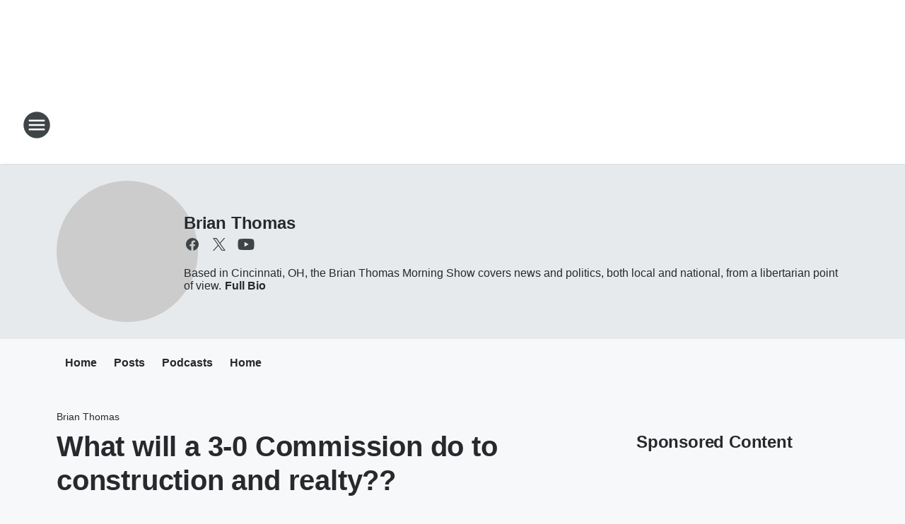

--- FILE ---
content_type: text/html; charset=utf-8
request_url: https://55krc.iheart.com/featured/brian-thomas-wkrc/content/2018-11-08-what-will-a-3-0-commission-do-to-construction-and-realty/
body_size: 72495
content:
<!DOCTYPE html>
        <html lang="en" dir="ltr">
            <head>
                <meta charset="UTF-8">
                <meta name="viewport" content="width=device-width, initial-scale=1.0">
                
                <style>:root{--color-white:#fff;--color-black:#000;--color-red:red;--color-brand-red:#c6002b;--color-brand-grey:#939697;--palette-red-600:#c6002b;--palette-red-500:#cd212e;--palette-red-400:#e22c3a;--palette-red-300:#f4747c;--palette-red-200:#f79096;--palette-red-100:#f4adb1;--palette-orange-600:#fb6825;--palette-orange-500:#fc833e;--palette-orange-400:#fc9e65;--palette-orange-300:#fdb990;--palette-orange-200:#fdd5bb;--palette-orange-100:#fef1e8;--palette-yellow-600:#fcba38;--palette-yellow-500:#fdc64c;--palette-yellow-400:#fdd36f;--palette-yellow-300:#fddf96;--palette-yellow-200:#feecbf;--palette-yellow-100:#fff8e9;--palette-green-600:#46815a;--palette-green-500:#62aa7b;--palette-green-400:#78d297;--palette-green-300:#8bdea7;--palette-green-200:#9ce2b4;--palette-green-100:#ace7c0;--palette-blue-600:#0055b7;--palette-blue-500:#509da7;--palette-blue-400:#60bac6;--palette-blue-300:#68c8d5;--palette-blue-200:#84dae5;--palette-blue-100:#a3e2eb;--palette-purple-600:#793cb7;--palette-purple-500:#8d5bcd;--palette-purple-400:#a071dc;--palette-purple-300:#a586e5;--palette-purple-200:#b895f2;--palette-purple-100:#c7a3f5;--palette-grey-600:#27292d;--palette-grey-600-rgb:39,41,45;--palette-grey-500:#3f4447;--palette-grey-500-rgb:63,68,71;--palette-grey-400:#717277;--palette-grey-400-rgb:113,114,119;--palette-grey-300:#a9afb2;--palette-grey-300-rgb:169,175,178;--palette-grey-250:#dadfe3;--palette-grey-250-rgb:218,223,227;--palette-grey-200:#e6eaed;--palette-grey-200-rgb:230,234,237;--palette-grey-150:#edf1f3;--palette-grey-150-rgb:237,241,243;--palette-grey-100:#f6f8f9;--palette-grey-100-rgb:246,248,249;--accent-color:var(--palette-grey-600);--station-accent-background:var(--palette-grey-600);--station-accent-background-overlay:var(--accent-color);--station-accent-foreground:var(--color-white);--station-font-family:"Segoe UI",Helvetica,Arial,sans-serif,"Apple Color Emoji","Segoe UI Emoji","Segoe UI Symbol";--body-bgcolor:var(--palette-grey-100);--body-font-family:var(--station-font-family);--body-font-size:1.6rem;--body-font-size-2:1.4rem;--body-text-color:var(--palette-grey-600);--secondary-text-color:var(--palette-grey-500);--caption-text-color:var(--palette-grey-400);--default-link-color:var(--palette-grey-600);--default-link-hover-color:var(--palette-grey-500);--station-link-color:var(--accent-color);--station-link-hover-color:var(--default-link-hover-color);--content-min-width:90rem;--content-max-width:128rem;--grid-vertical-spacing:3.2rem;--base-grid-gap:1.6rem;--region-row-gap:var(--grid-vertical-spacing);--grid-gutter-width:1.6rem;--front-matter-grid-column:2;--two-column-grid-template-columns:var(--grid-gutter-width) minmax(28.8rem,1fr) var(--grid-gutter-width);--full-width-grid-template-columns:1fr;--full-width-grid-block-template-columns:var(--grid-gutter-width) minmax(28.8rem,1fr) var(--grid-gutter-width);--site-theme-overlay-opacity:0.25;--site-theme-foreground-color:var(--palette-grey-500);--site-theme-foreground-hover-color:var(--palette-grey-400);--site-theme-background-color:var(--color-white);--text-highlight-background:var(--color-black);--text-highlight-foreground:var(--color-white);--alert-background-color:var(--palette-blue-600);--alert-foreground-color:var(--color-white);--browser-checker-bg-color:var(--palette-grey-400);--browser-checker-text-color:var(--color-black);--eyebrow-text-color:var(--palette-grey-600);--byline-text-color:var(--palette-grey-600);--button-background:var(--palette-grey-600);--button-foreground:var(--color-white);--button-border:none;--button-padding:1.5rem 2.4rem;--button-radius:99.9rem;--button-font-size:1.5rem;--button-font-weight:600;--button-line-height:2rem;--button-shadow:0 0.1rem 0.3rem rgba(0,0,0,.15);--button-hover-background:var(--palette-grey-500);--button-hover-foreground:var(--color-white);--button-hover-shadow:0 0.3rem 0.5rem rgba(0,0,0,.15);--button-hover-border:var(--button-border);--button-active-background:var(--button-background);--button-active-foreground:var(--button-foreground);--button-active-shadow:var(--button-shadow);--button-active-border:var(--button-border);--button-disabled-background:var(--palette-grey-250);--button-disabled-foreground:var(--palette-grey-300);--button-disabled-shadow:none;--button-disabled-border:var(--button-border);--button-secondary-background:transparent;--button-secondary-foreground:var(--palette-grey-600);--button-secondary-border:0.1rem solid var(--palette-grey-600);--button-secondary-hover-background:var(--palette-grey-150);--button-secondary-hover-foreground:var(--button-secondary-foreground);--button-secondary-hover-border:var(--button-secondary-border);--button-secondary-active-background:var(--palette-grey-600);--button-secondary-active-foreground:var(--color-white);--button-secondary-active-border:var(--button-secondary-border);--button-customized-foreground:var(--body-text-color);--button-customized-background:transparent;--button-customized-hover-foreground:var(--body-text-color);--button-customized-hover-background:transparent;--block-theme-foreground-color:var(--body-text-color);--block-theme-background-color:var(--palette-grey-200);--block-theme-background-overlay:transparent;--heading-vertical-margin:2.4rem;--card-heading-color:var(--palette-grey-600);--card-bg-color:var(--color-white);--card-text-primary-color:var(--palette-grey-600);--card-text-secondary-color:var(--palette-grey-500);--tabs-text-default-color:var(--palette-grey-500);--tabs-text-active-color:var(--palette-grey-600);--fader-bg-color:var(--palette-grey-200);--fader-width:3.2rem;--fader-gradient:linear-gradient(to right,rgba(var(--palette-grey-200-rgb),0) 0%,var(--palette-grey-200) 90%);--viewmore-text-color:var(--palette-grey-600);--heading-text-color:var(--body-text-color);--container-max-width:128rem;--container-horizontal-margin:1.6rem;--container-block-vertical-margin:1.6rem;--container-width:calc(100vw - var(--container-horizontal-margin)*2);--container-block-width:var(--container-width);--navigation-zindex:999;--playerbar-zindex:9;--legalnotice-zindex:10;--modal-zindex:1000;--heading-font-weight:900;--heading-margin-default:0;--heading-1-font-size:3.2rem;--heading-1-line-height:3.6rem;--heading-2-font-size:2.4rem;--heading-2-line-height:2.8rem;--heading-3-font-size:2.4rem;--heading-3-line-height:2.8rem;--heading-4-font-size:1.8rem;--heading-4-line-height:2.2rem;--heading-5-font-size:1.6rem;--heading-5-line-height:2rem;--heading-6-font-size:1.4rem;--heading-6-line-height:1.6rem;--elevation-1:0 0.1rem 0.3rem rgba(0,0,0,.15);--elevation-4:0 0.3rem 0.5rem rgba(0,0,0,.15);--elevation-6:0 0.5rem 0.8rem rgba(0,0,0,.15);--elevation-8:0 0.8rem 2.4rem rgba(0,0,0,.15);--elevation-up:0 -0.1rem 0.3rem -0.3rem #000;--elevation-down:0 0.1rem 0.3rem -0.3rem #000;--weather-icon-color:var(--color-white);--arrow-icon-color:var(--color-white);--icon-default-width:2.4rem;--icon-default-height:2.4rem;--icon-primary-color:var(--palette-grey-500);--icon-secondary-color:var(--color-white);--icon-primary-hover-color:var(--palette-grey-400);--icon-secondary-hover-color:var(--color-white);--search-input-foreground:var(--palette-grey-600);--search-input-background:transparent;--search-container-background:var(--color-white);--search-input-placeholder:var(--palette-grey-400);--template-grid-height:100%}@media screen and (min-width:768px){:root{--max-gutter:calc((100% - var(--container-max-width))/2);--grid-gutter-width:minmax(2rem,var(--max-gutter));--base-grid-gap:3.2rem;--two-column-grid-template-columns:var(--grid-gutter-width) minmax(32rem,60rem) minmax(32rem,38rem) var(--grid-gutter-width)}}@media screen and (min-width:1060px){:root{--grid-gutter-width:minmax(8rem,var(--max-gutter));--two-column-grid-template-columns:var(--grid-gutter-width) minmax(52rem,90rem) 38rem var(--grid-gutter-width);--full-width-grid-block-template-columns:var(--grid-gutter-width) minmax(90rem,1fr) var(--grid-gutter-width);--container-horizontal-margin:8rem;--container-block-vertical-margin:3.2rem;--heading-1-font-size:4rem;--heading-1-line-height:4.8rem;--heading-2-font-size:3.2rem;--heading-2-line-height:3.6rem}}body.theme-night{--site-theme-foreground-color:var(--palette-grey-100);--site-theme-foreground-hover-color:var(--palette-grey-300);--site-theme-background-color:var(--color-black);--alert-background-color:var(--color-white);--alert-foreground-color:var(--color-black);--search-input-foreground:var(--site-theme-foreground-color);--search-container-background:var(--site-theme-background-color);--search-input-placeholder:var(--site-theme-foreground-hover-color);--station-accent-background:var(--color-white);--station-accent-background-overlay:var(--accent-color);--station-accent-foreground:var(--color-black);--block-theme-background-color:var(--palette-grey-600);--block-theme-background-overlay:var(--accent-color);--block-theme-foreground-color:var(--color-white)}body.theme-night .themed-block{--tabs-text-default-color:var(--palette-grey-100);--tabs-text-active-color:var(--palette-grey-200);--card-text-primary-color:var(--block-theme-foreground-color);--card-text-secondary-color:var(--block-theme-foreground-color);--viewmore-text-color:var(--block-theme-foreground-color);--icon-primary-color:var(--block-theme-foreground-color);--heading-text-color:var(--block-theme-foreground-color);--default-link-color:var(--block-theme-foreground-color);--body-text-color:var(--block-theme-foreground-color);--fader-gradient:none;--eyebrow-text-color:var(--block-theme-foreground-color);--button-background:var(--color-white);--button-foreground:var(--palette-grey-600);--button-border:none;--button-hover-background:var(--palette-grey-100);--button-hover-foreground:var(--palette-grey-600);--button-active-background:var(--button-hover-background);--button-active-foreground:var(--button-hover-foreground);--button-disabled-background:var(--palette-grey-400);--button-disabled-foreground:var(--palette-grey-300);--button-secondary-background:transparent;--button-secondary-foreground:var(--color-white);--button-secondary-border:0.1rem solid var(--palette-grey-100);--button-secondary-hover-background:var(--palette-grey-100);--button-secondary-hover-foreground:var(--palette-grey-600);--button-secondary-hover-border:var(--button-secondary-border);--button-secondary-active-background:var(--color-white);--button-secondary-active-foreground:var(--palette-grey-600);--button-secondary-active-border:var(--button-secondary-border)}body.template-coast{--accent-color:var(--palette-grey-100);--body-bgcolor:var(--color-black);--body-text-color:var(--color-white);--card-heading-color:var(--color-white);--card-bg-color:transparent;--card-text-primary-color:var(--color-white);--card-text-secondary-color:var(--palette-grey-100);--heading-text-color:var(--body-text-color);--tabs-text-default-color:var(--color-white);--tabs-text-active-color:var(--palette-grey-100);--button-customized-foreground:var(--default-link-color);--button-customized-hover-foreground:var(--default-link-hover-color)}.card-title{font-size:var(--heading-4-font-size);font-weight:var(--heading-font-weight);line-height:var(--heading-4-line-height)}.alerts:not(:empty),.themed-block{background-color:var(--block-theme-background-color);max-width:none;position:relative}.theme-night .alerts:not(:empty)>*,.theme-night .themed-block>*{position:relative;z-index:1}.theme-night .alerts:not(:empty):before,.theme-night .themed-block:before{background-color:var(--block-theme-background-overlay);content:"";display:inline-flex;height:100%;left:0;opacity:var(--site-theme-overlay-opacity);position:absolute;top:0;width:100%;z-index:0}.subheading{color:var(--secondary-text-color)}.caption{color:var(--caption-text-color)}.scroll-blocker{background-color:rgba(0,0,0,.7);height:100vh;left:0;opacity:0;position:fixed;top:0;transition:visibility 0s ease-in-out,opacity .3s;visibility:hidden;width:100%;z-index:10}.no-content{display:none}.hidden{display:none!important}.search-button{background-color:transparent;border:none;cursor:pointer;line-height:0;margin:0;padding:0}.search-button svg .primary-path{fill:var(--icon-primary-color)}.search-button:active svg .primary-path,.search-button:hover svg .primary-path{fill:var(--icon-primary-hover-color)}.text-default{color:var(--palette-grey-500)}.text-headline{color:var(--palette-grey-600)}.text-caption{color:var(--palette-grey-400)}.text-on-dark{color:#fff}.text-on-light{color:var(--palette-grey-500)}.text-inactive{color:var(--palette-grey-300)}.text-link{color:var(--palette-red-400)}.bg-default{background-color:var(--palette-grey-100)}.bg-light{background-color:#fff}.bg-dark{background-color:var(--palette-grey-600)}.bg-inactive{background-color:var(--palette-grey-300)}.bg-selected{background-color:var(--palette-red-400)}.border-default{border-color:var(--palette-grey-300)}.border-neutral-light{border-color:var(--palette-grey-200)}.border-neutral-dark{border-color:var(--palette-grey-400)}.border-dark{border-color:var(--palette-grey-500)}.card{box-shadow:var(--elevation-1)}.card:hover{box-shadow:var(--elevation-4)}.menu{box-shadow:var(--elevation-6)}.dialog{box-shadow:var(--elevation-8)}.elevation-01,.navigation-bar{box-shadow:var(--elevation-1)}.elevation-01,.elevation-04{border-radius:.6rem}.elevation-04{box-shadow:var(--elevation-4)}.elevation-06{border-radius:.6rem;box-shadow:var(--elevation-6)}.elevation-08{border-radius:.6rem;box-shadow:var(--elevation-8)}.elevation-up{border-radius:.6rem;box-shadow:var(--elevation-up)}.img-responsive{height:auto;max-width:100%}.warning-text{background:var(--palette-yellow-300);border-radius:.6rem;box-shadow:0 .4rem .4rem rgba(0,0,0,.1);color:var(--palette-grey-600);display:flex;font-size:1.6rem;font-weight:400;gap:.8rem;padding:1.6rem;width:100%}.warning-text:before{content:url("data:image/svg+xml;utf8,<svg xmlns='http://www.w3.org/2000/svg' fill='brown'><path d='M11.777.465a.882.882 0 00-1.554 0L.122 18.605C-.224 19.225.208 20 .899 20H21.1c.691 0 1.123-.775.777-1.395L11.777.465zM11 12.5c-.55 0-1-.45-1-1v-4c0-.55.45-1 1-1s1 .45 1 1v4c0 .55-.45 1-1 1zm0 4a1 1 0 110-2 1 1 0 010 2z' /></svg>");display:block;height:2rem;width:2.2rem}.fader{position:relative}.fader:after{background:var(--fader-gradient);content:"";display:inline-block;height:100%;position:absolute;right:-.1rem;top:-.1rem;width:var(--fader-width)}.fader .fade{display:none}.alerts:not(:empty){margin-bottom:-.1rem;padding:2.4rem 0}hr.divider{background-color:var(--palette-grey-300);border:none;height:.1rem;margin:0}hr.dark{background:var(--palette-grey-400)}html{font-size:10px;margin:0;max-width:100vw;padding:0;width:100%}html *{box-sizing:border-box}@-moz-document url-prefix(){body{font-weight:lighter}}body{background-color:var(--body-bgcolor);color:var(--body-text-color);font-family:var(--body-font-family);font-size:var(--body-font-size);margin:0;overflow:hidden;overflow-anchor:none;padding:0;position:relative;width:100%}body.no-scroll{height:100vh;overflow:hidden}body.no-scroll .scroll-blocker{opacity:1;visibility:visible}a{color:var(--default-link-color)}a.next-page{height:.1rem;visibility:hidden}h1,h2,h3,h4,h5,h6{color:var(--heading-text-color);font-weight:var(--heading-font-weight);margin:var(--heading-margin-default)}h1,h2,h3,h4{letter-spacing:-.02rem}h1{font-size:var(--heading-1-font-size);line-height:var(--heading-1-line-height)}h2{font-size:var(--heading-2-font-size);line-height:var(--heading-2-line-height)}h3{font-size:var(--heading-3-font-size);line-height:var(--heading-3-line-height)}h4{font-size:var(--heading-4-font-size);line-height:var(--heading-4-line-height)}h5{font-size:var(--heading-5-font-size);line-height:var(--heading-5-line-height)}h6{font-size:var(--heading-6-font-size);line-height:var(--heading-6-line-height)}figure{margin:0 auto}[type=email],[type=number],[type=password],input[type=text]{background:#fff;border:.1rem solid #717277;border-radius:.6rem}.tabbed-item:focus{background-color:#ff0!important;outline:.2rem dashed red!important}button{font-family:var(--body-font-family)}svg .primary-path{fill:var(--icon-primary-color)}svg .secondary-path{fill:var(--icon-secondary-color)}::selection{background-color:var(--text-highlight-background);color:var(--text-highlight-foreground)}@media print{@page{size:A4 portrait;margin:1cm}::-webkit-scrollbar{display:none}body{background:#fff!important;color:#000;font:13pt Georgia,Times New Roman,Times,serif;line-height:1.3;margin:0}#app{display:block;height:100%;width:auto}h1{font-size:24pt}h2,h3,h4{font-size:14pt;margin-top:2.5rem}h1,h2,h3,h4,h5,h6{page-break-after:avoid}a,blockquote,h1,h2,h3,h4,h5,h6,img,p{page-break-inside:avoid}img{page-break-after:avoid}pre,table{page-break-inside:avoid}a,a:link,a:visited{background:transparent;color:#520;font-weight:700;text-align:left;text-decoration:underline}a[href^="#"]{font-weight:400;text-decoration:none}a:after>img,article a[href^="#"]:after{content:""}address,blockquote,dd,dt,li,p{font-size:100%}ol,ul{list-style:square;margin-bottom:20pt;margin-left:18pt}li{line-height:1.6em}.component-site-header{display:block;position:relative}.component-site-header .main-header-items{display:block;width:100%}iframe{height:0!important;line-height:0pt!important;overflow:hidden!important;white-space:nowrap;width:0!important}.component-ad-unit,.component-pushdown,.component-recommendation,.component-social-network-icons,.footer-national-links,.lower-footer-national-links,.nav-toggler,.search-user-container,.share-icons,iframe,nav{display:none}}.component-app{background-color:pink;display:flex;flex-direction:column}.template-grid{display:grid;grid-template-areas:"router-outlet" "player-bar";grid-template-columns:1fr;grid-template-rows:1fr auto;height:100vh;height:var(--template-grid-height);overflow:hidden}.template-grid>.component-routes{grid-area:router-outlet;overflow:auto}.template-grid>.ihr-player-bar{grid-area:player-bar}
/*# sourceMappingURL=local-critical-style.5a54a2ee878d2c1e77ca.css.map*/</style>
                <link rel="preconnect" href="https://static.inferno.iheart.com" data-reactroot=""/><link rel="preconnect" href="https://i.iheart.com" data-reactroot=""/><link rel="preconnect" href="https://webapi.radioedit.iheart.com" data-reactroot=""/><link rel="preconnect" href="https://us.api.iheart.com" data-reactroot=""/><link rel="preconnect" href="https://https://cdn.cookielaw.org" data-reactroot=""/><link rel="preconnect" href="https://www.iheart.com" data-reactroot=""/><link rel="dns-prefetch" href="https://static.inferno.iheart.com" data-reactroot=""/><link rel="preload" href="https://cdn.cookielaw.org/consent/7d044e9d-e966-4b73-b448-a29d06f71027/otSDKStub.js" as="script" data-reactroot=""/><link rel="preload" href="https://cdn.cookielaw.org/opt-out/otCCPAiab.js" as="script" data-reactroot=""/>
                
                <link data-chunk="bundle" rel="stylesheet" href="https://static.inferno.iheart.com/inferno/styles/bundle.ae0ba735483751a796dd.css">
<link data-chunk="local" rel="stylesheet" href="https://static.inferno.iheart.com/inferno/styles/local.bc06f128f534d4a5d747.css">
<link data-chunk="microsite-MicrositeHeader-component" rel="stylesheet" href="https://static.inferno.iheart.com/inferno/styles/microsite-MicrositeHeader-component.780a6e13066902c1f710.css">
<link data-chunk="microsite-MicrositeMenu-component" rel="stylesheet" href="https://static.inferno.iheart.com/inferno/styles/microsite-MicrositeMenu-component.809d23021acde53612aa.css">
<link data-chunk="FrontMatter-component" rel="stylesheet" href="https://static.inferno.iheart.com/inferno/styles/FrontMatter-component.2085be03ea772e448ffc.css">
<link data-chunk="Heading-component" rel="stylesheet" href="https://static.inferno.iheart.com/inferno/styles/Heading-component.d79a5c95e6ef67a97bca.css">
<link data-chunk="HtmlEmbedLegacy-component" rel="stylesheet" href="https://static.inferno.iheart.com/inferno/styles/HtmlEmbedLegacy-component.b4b15f07245686764032.css">
<link data-chunk="core-page-blocks-recommendation-Recommendation-component" rel="stylesheet" href="https://static.inferno.iheart.com/inferno/styles/core-page-blocks-recommendation-Recommendation-component.2fbf0f823711108d2479.css">
<link data-chunk="core-page-blocks-datasource-DatasourceLoader-component" rel="stylesheet" href="https://static.inferno.iheart.com/inferno/styles/core-page-blocks-datasource-DatasourceLoader-component.ed118ca85e0cefc658b6.css">
<link data-chunk="components-Eyebrow-component" rel="stylesheet" href="https://static.inferno.iheart.com/inferno/styles/Eyebrow-component.23e83d8b8cab22ea99d6.css">
                <style data-reactroot="">:root {
        --station-font-family: "Inter","Segoe UI",Helvetica,Arial,sans-serif,"Apple Color Emoji","Segoe UI Emoji","Segoe UI Symbol";
        --gradient-start: hsl(246,76.3%,5.199999999999999%);
        --gradient-stop: hsl(246,76.3%,-0.8000000000000007%);
        
                --accent-color: #120b52;
            
        
             --darkFooterColor: hsl(246,76.3%,3.1999999999999993%);
             
        --premiere-footer-dark-color:var(--darkFooterColor);
    }</style>
                
                <title data-rh="true">What will a 3-0 Commission do to construction and realty?? | 55KRC | Brian Thomas</title>
                <link data-rh="true" rel="shortcut icon" type="" title="" href="https://i.iheart.com/v3/re/assets.brands/fcf9bf6ee96356e9a8c6351487e80ea1?ops=gravity(%22center%22),contain(32,32),quality(65)"/><link data-rh="true" rel="apple-touch-icon" type="" title="" href="https://i.iheart.com/v3/re/assets.brands/fcf9bf6ee96356e9a8c6351487e80ea1?ops=new(),flood(%22white%22),swap(),merge(%22over%22),gravity(%22center%22),contain(167,167),quality(80),format(%22png%22)"/><link data-rh="true" rel="image_src" type="" title="" href="https://i.iheart.com/v3/re/new_assets/5bbb41bad71c826536f69fe7?ops=gravity(%22north%22),fit(1200,675),quality(65)"/><link data-rh="true" rel="canonical" type="" title="" href="https://55krc.iheart.com/featured/brian-thomas-wkrc/content/2018-11-08-what-will-a-3-0-commission-do-to-construction-and-realty/"/><link data-rh="true" rel="amphtml" type="" title="" href="https://55krc.iheart.com/alternate/amp/2018-11-08-what-will-a-3-0-commission-do-to-construction-and-realty/"/>
                <meta data-rh="true" property="og:locale" content="en_us"/><meta data-rh="true" name="msapplication-TileColor" content="#fff"/><meta data-rh="true" name="msvalidate.01" content="E98E323249F89ACF6294F958692E230B"/><meta data-rh="true" name="format-detection" content="telephone=no"/><meta data-rh="true" name="theme-color" content="#120b52"/><meta data-rh="true" property="og:title" content="What will a 3-0 Commission do to construction and realty?? | 55KRC | Brian Thomas"/><meta data-rh="true" property="twitter:title" content="What will a 3-0 Commission do to construction and realty?? | 55KRC | Brian Thomas"/><meta data-rh="true" itemprop="name" content="What will a 3-0 Commission do to construction and realty?? | 55KRC | Brian Thomas"/><meta data-rh="true" name="description" content="Based in Cincinnati, OH, the Brian Thomas Morning Show covers news and politics, both local and national, from a libertarian point of view."/><meta data-rh="true" property="og:description" content="Based in Cincinnati, OH, the Brian Thomas Morning Show covers news and politics, both local and national, from a libertarian point of view."/><meta data-rh="true" property="twitter:description" content="Based in Cincinnati, OH, the Brian Thomas Morning Show covers news and politics, both local and national, from a libertarian point of view."/><meta data-rh="true" itemprop="description" content="Based in Cincinnati, OH, the Brian Thomas Morning Show covers news and politics, both local and national, from a libertarian point of view."/><meta data-rh="true" name="keywords" content="55krc, sean hannity, brian thomas, gary sullivan, ron wilson, cincinnati talk radio, news talk"/><meta data-rh="true" property="og:url" content="https://55krc.iheart.com/featured/brian-thomas-wkrc/content/2018-11-08-what-will-a-3-0-commission-do-to-construction-and-realty/"/><meta data-rh="true" property="twitter:url" content="https://55krc.iheart.com/featured/brian-thomas-wkrc/content/2018-11-08-what-will-a-3-0-commission-do-to-construction-and-realty/"/><meta data-rh="true" itemprop="url" content="https://55krc.iheart.com/featured/brian-thomas-wkrc/content/2018-11-08-what-will-a-3-0-commission-do-to-construction-and-realty/"/><meta data-rh="true" name="thumbnail" content="https://i.iheart.com/v3/re/new_assets/5bbb41bad71c826536f69fe7?ops=gravity(%22north%22),fit(1200,675),quality(65)"/><meta data-rh="true" property="og:image" content="https://i.iheart.com/v3/re/new_assets/5bbb41bad71c826536f69fe7?ops=gravity(%22north%22),fit(1200,675),quality(65)"/><meta data-rh="true" property="og:image:width" content="1200"/><meta data-rh="true" property="og:image:height" content="675"/><meta data-rh="true" property="twitter:image" content="https://i.iheart.com/v3/re/new_assets/5bbb41bad71c826536f69fe7?ops=gravity(%22north%22),fit(1200,675),quality(65)"/><meta data-rh="true" itemprop="image" content="https://i.iheart.com/v3/re/new_assets/5bbb41bad71c826536f69fe7?ops=gravity(%22north%22),fit(1200,675),quality(65)"/><meta data-rh="true" name="msapplication-TileImage" content="https://i.iheart.com/v3/re/new_assets/5bbb41bad71c826536f69fe7?ops=gravity(%22north%22),fit(1200,675),quality(65)"/><meta data-rh="true" property="twitter:card" content="summary_large_image"/><meta data-rh="true" property="twitter:site" content="@55krc"/><meta data-rh="true" property="twitter:creator" content="@55krc"/><meta data-rh="true" property="twitter:domain" content="55krc.iheart.com"/><meta data-rh="true" property="og:site_name" content="Brian Thomas"/><meta data-rh="true" name="application-name" content="55KRC"/><meta data-rh="true" property="fb:app_id" content="183835708302411"/><meta data-rh="true" property="fb:pages" content="152236954533"/><meta data-rh="true" name="google-site-verification" content="p2FWrUKxtwBmQgHV4CjD80oKdZZBjmMNByoWvZMsYso"/><meta data-rh="true" property="twitter::tile:image" content="https://i.iheart.com/v3/re/new_assets/5bbb41bad71c826536f69fe7?ops=gravity(%22north%22),fit(1200,675),quality(65)"/><meta data-rh="true" property="og:type" content="article"/><meta data-rh="true" property="twitter:tile:template:testing" content="1"/><meta data-rh="true" name="robots" content="max-image-preview:large"/>
                
            </head>
            <body class="theme-light template-default">
                <div id="app"><div class="component-template template-grid" data-reactroot=""><div class="component-routes"><div class="component-pushdown"><div tabindex="-1" class="component-ad-unit lazy-load" data-position="3330" data-split="50" id="dfp-ad-3330-ad:top-leaderboard"></div></div><header class="component-site-header"><section class="main-header-items"><button aria-label="Open Site Navigation" class="nav-toggler" tabindex="0"><svg tabindex="-1" focusable="false" class="svg-icon icon-hamburger" width="32px" height="32px" viewBox="0 0 32 32" fill="none" xmlns="http://www.w3.org/2000/svg"><circle cx="16" cy="16" r="15" fill="none" stroke="none" stroke-width="2"></circle><path fill-rule="evenodd" clip-rule="evenodd" tabindex="-1" class="primary-path" fill="none" d="M7 22h18v-2H7v2zm0-5h18v-2H7v2zm0-7v2h18v-2H7z"></path></svg></button><nav class="" tabindex="-1" aria-hidden="true" aria-label="Primary Site Navigation" id="component-site-nav"><header class="navbar-header"><figure class="component-station-logo"><a aria-label="Station Link" tabindex="0" href="/"><img src="https://i.iheart.com/v3/re/assets.brands/5c61d447df1496616ba3a6c1?ops=gravity(%22center%22),contain(180,60)&amp;quality=80" data-src="https://i.iheart.com/v3/re/assets.brands/5c61d447df1496616ba3a6c1?ops=gravity(%22center%22),contain(180,60)&amp;quality=80" data-srcset="https://i.iheart.com/v3/re/assets.brands/5c61d447df1496616ba3a6c1?ops=gravity(%22center%22),contain(180,60)&amp;quality=80 1x,https://i.iheart.com/v3/re/assets.brands/5c61d447df1496616ba3a6c1?ops=gravity(%22center%22),contain(360,120)&amp;quality=80 2x" sizes="" alt="55KRC - THE Talk Station in Cincinnati" class="lazyload" srcSet="https://i.iheart.com/v3/re/assets.brands/5c61d447df1496616ba3a6c1?ops=gravity(%22center%22),contain(180,60)&amp;quality=80 1x,https://i.iheart.com/v3/re/assets.brands/5c61d447df1496616ba3a6c1?ops=gravity(%22center%22),contain(360,120)&amp;quality=80 2x" width="180" height="60"/></a></figure><button class="CloseButton-module_close_4S+oa undefined" aria-label="Close Site Navigation" tabindex="0"><svg class="svg-icon icon-close" focusable="false" tabindex="-1" aria-hidden="true" width="24" height="24" viewBox="0 0 24 24" fill="none" xmlns="http://www.w3.org/2000/svg"><path aria-hidden="true" focusable="false" tabindex="-1" class="primary-path" d="M18.3 5.70997C17.91 5.31997 17.28 5.31997 16.89 5.70997L12 10.59L7.10997 5.69997C6.71997 5.30997 6.08997 5.30997 5.69997 5.69997C5.30997 6.08997 5.30997 6.71997 5.69997 7.10997L10.59 12L5.69997 16.89C5.30997 17.28 5.30997 17.91 5.69997 18.3C6.08997 18.69 6.71997 18.69 7.10997 18.3L12 13.41L16.89 18.3C17.28 18.69 17.91 18.69 18.3 18.3C18.69 17.91 18.69 17.28 18.3 16.89L13.41 12L18.3 7.10997C18.68 6.72997 18.68 6.08997 18.3 5.70997Z" fill="#3F4447"></path></svg></button></header><hr class="divider"/><section class="nav-inner-wrapper"><ul style="max-height:calc(100vh - 100px)" class="menu-container main-nav"><li class="menu-top-label"><button aria-label="Listen" class="button-text" tabindex="0"><span class="menu-label">Listen</span></button></li><li data-testid="menu-top-label" class="menu-top-label menu-toggler"><button aria-label="Toggle Menu for 55KRC On-Air" class="button-text" tabindex="0"><span class="menu-label">55KRC On-Air</span><svg tabindex="-1" focusable="false" class="svg-icon icon-expand" width="24" height="24" viewBox="0 0 24 24" fill="none" xmlns="http://www.w3.org/2000/svg"><path class="primary-path" tabindex="-1" d="M15.88 9.29006L12 13.1701L8.11998 9.29006C7.72998 8.90006 7.09998 8.90006 6.70998 9.29006C6.31998 9.68006 6.31998 10.3101 6.70998 10.7001L11.3 15.2901C11.69 15.6801 12.32 15.6801 12.71 15.2901L17.3 10.7001C17.69 10.3101 17.69 9.68006 17.3 9.29006C16.91 8.91006 16.27 8.90006 15.88 9.29006Z"></path></svg></button><ul class="submenu-container" aria-hidden="true"><li><a aria-label="Brian Thomas" tabindex="0" href="/featured/brian-thomas-wkrc/">Brian Thomas</a></li><li><a aria-label="Glenn Beck" tabindex="0" href="/featured/glenn-beck/">Glenn Beck</a></li><li><a aria-label="Clay &amp; Buck" tabindex="0" href="/featured/the-clay-travis-and-buck-sexton-show/">Clay &amp; Buck</a></li><li><a aria-label="The Sean Hannity Show" tabindex="0" href="/featured/the-sean-hannity-show/">The Sean Hannity Show</a></li><li><a aria-label="The Mark Levin Show" tabindex="0" href="/featured/mark-levin/">The Mark Levin Show</a></li><li><a aria-label="Coast to Coast AM with George Noory" tabindex="0" href="/featured/coast-to-coast-am/">Coast to Coast AM with George Noory</a></li><li><a aria-label="Simply Money" tabindex="0" href="/featured/simply-money/">Simply Money</a></li><li><a aria-label="At Home with Gary Sullivan" tabindex="0" href="/featured/gary-sullivan/">At Home with Gary Sullivan</a></li><li><a aria-label="Ron Wilson" tabindex="0" href="/featured/ron-wilson/">Ron Wilson</a></li></ul></li><li data-testid="menu-top-label" class="menu-top-label menu-toggler"><button aria-label="Toggle Menu for Podcasts" class="button-text" tabindex="0"><span class="menu-label">Podcasts</span><svg tabindex="-1" focusable="false" class="svg-icon icon-expand" width="24" height="24" viewBox="0 0 24 24" fill="none" xmlns="http://www.w3.org/2000/svg"><path class="primary-path" tabindex="-1" d="M15.88 9.29006L12 13.1701L8.11998 9.29006C7.72998 8.90006 7.09998 8.90006 6.70998 9.29006C6.31998 9.68006 6.31998 10.3101 6.70998 10.7001L11.3 15.2901C11.69 15.6801 12.32 15.6801 12.71 15.2901L17.3 10.7001C17.69 10.3101 17.69 9.68006 17.3 9.29006C16.91 8.91006 16.27 8.90006 15.88 9.29006Z"></path></svg></button><ul class="submenu-container" aria-hidden="true"><li><a href="https://www.iheart.com/podcast/139-Brian-Thomas-55KRC-25690995/" target="_blank" rel="noopener" aria-label="Brian Thomas">Brian Thomas</a></li><li><a href="https://www.iheart.com/podcast/182-gary-sullivan-on-demand-27053244/" target="_blank" rel="noopener" aria-label="At Home with Gary Sullivan">At Home with Gary Sullivan</a></li><li><a href="https://www.iheart.com/podcast/139-in-the-garden-with-ron-wil-27061458/" target="_blank" rel="noopener" aria-label="In the Garden with Ron Wilson">In the Garden with Ron Wilson</a></li><li><a href="https://www.iheart.com/podcast/simply-money-28204043/" target="_blank" rel="noopener" aria-label="Simply Money">Simply Money</a></li><li><a href="https://www.iheart.com/podcast/139-the-car-show-with-dale-don-27062291/" target="_blank" rel="noopener" aria-label="The Car Show with Dale and Dane Donovan">The Car Show with Dale and Dane Donovan</a></li><li><a href="https://www.iheart.com/podcast/1248-united-we-kickstand-with-49416139/" target="_blank" rel="noopener" aria-label="United We Kickstand with Brian &amp; Brett">United We Kickstand with Brian &amp; Brett</a></li><li><a href="https://www.iheart.com/show/51-The-Sean-Hannity-Show/" target="_blank" rel="noopener" aria-label="The Sean Hannity Show">The Sean Hannity Show</a></li><li><a href="https://www.iheart.com/show/The-Glenn-Beck-Program/" target="_blank" rel="noopener" aria-label="The Glenn Beck Program">The Glenn Beck Program</a></li><li><a href="https://www.iheart.com/live/dave-ramsey-channel-5859/" target="_blank" rel="noopener" aria-label="The Dave Ramsey Show">The Dave Ramsey Show</a></li><li><a href="https://www.iheart.com/podcast/75-Cooking-with-Caitlin-28200304/" target="_blank" rel="noopener" aria-label="Cooking With Caitlin">Cooking With Caitlin</a></li><li><a href="https://www.iheart.com/podcast/sloan-sells-homes-open-house-28826221/" target="_blank" rel="noopener" aria-label="Sloan Sells Homes Open House">Sloan Sells Homes Open House</a></li><li><a href="https://www.iheart.com/podcast/1248-veterans-health-show-49416197/" target="_blank" rel="noopener" aria-label="Veteran&#x27;s Health Show">Veteran&#x27;s Health Show</a></li><li><a href="https://www.iheart.com/podcast/75-Pet-Talk-with-Dr-Clemons-28203898/" target="_blank" rel="noopener" aria-label="Dr. Clemons">Dr. Clemons</a></li><li><a href="https://www.iheart.com/podcast/xavier-basketball-show-28238441/" target="_blank" rel="noopener" aria-label="Xavier Basketball Coach&#x27;s Show">Xavier Basketball Coach&#x27;s Show</a></li><li><a href="https://www.iheart.com/podcast/1248-medical-edge-radio-54604514/" target="_blank" rel="noopener" aria-label="Medical Edge Radio">Medical Edge Radio</a></li><li><a href="https://www.iheart.com/podcast/75-sound-money-investment-with-28200264/" target="_blank" rel="noopener" aria-label="Sound Money Investment with Greg Brown">Sound Money Investment with Greg Brown</a></li><li><a href="https://www.iheart.com/podcast/1248-in-the-know-with-dr-oh-75202311/" target="_blank" rel="noopener" aria-label="In the Know with Dr. Oh">In the Know with Dr. Oh</a></li><li><a href="https://www.iheart.com/podcast/1248-clermont-county-veterans-316580894/" target="_blank" rel="noopener" aria-label="Clermont County Veterans Services Podcast">Clermont County Veterans Services Podcast</a></li><li><a href="https://www.iheart.com/podcast/269-rethink-healthcare-togethe-127620036/" target="_self" aria-label="Rethink Healthcare Together">Rethink Healthcare Together</a></li></ul></li><li data-testid="menu-top-label" class="menu-top-label menu-toggler"><button aria-label="Toggle Menu for News &amp; Closings" class="button-text" tabindex="0"><span class="menu-label">News &amp; Closings</span><svg tabindex="-1" focusable="false" class="svg-icon icon-expand" width="24" height="24" viewBox="0 0 24 24" fill="none" xmlns="http://www.w3.org/2000/svg"><path class="primary-path" tabindex="-1" d="M15.88 9.29006L12 13.1701L8.11998 9.29006C7.72998 8.90006 7.09998 8.90006 6.70998 9.29006C6.31998 9.68006 6.31998 10.3101 6.70998 10.7001L11.3 15.2901C11.69 15.6801 12.32 15.6801 12.71 15.2901L17.3 10.7001C17.69 10.3101 17.69 9.68006 17.3 9.29006C16.91 8.91006 16.27 8.90006 15.88 9.29006Z"></path></svg></button><ul class="submenu-container" aria-hidden="true"><li><a aria-label="Local News" tabindex="0" href="/topic/local-news/">Local News</a></li><li><a aria-label="Closings &amp; Delays" tabindex="0" href="/content/2020-11-23-local-school-closings-in-the-tri-state/">Closings &amp; Delays</a></li><li><a aria-label="National News" tabindex="0" href="/topic/national-news/">National News</a></li><li><a aria-label="Politics" tabindex="0" href="/topic/politics/">Politics</a></li><li><a aria-label="Weather" tabindex="0" href="/weather/">Weather</a></li><li><a aria-label="Newsletter" tabindex="0" href="/newsletter/">Newsletter</a></li><li><a aria-label="Calendar" tabindex="0" href="/calendar/">Calendar</a></li><li><a aria-label="CEO’s You Should Know" tabindex="0" href="/featured/spotlight-on-cincinnati-business/">CEO’s You Should Know</a></li></ul></li><li class="menu-top-label menu-toggler"><button aria-label="Toggle Menu for Contests &amp; Promotions" class="button-text" tabindex="0"><span class="menu-label">Contests &amp; Promotions</span><svg tabindex="-1" focusable="false" class="svg-icon icon-expand" width="24" height="24" viewBox="0 0 24 24" fill="none" xmlns="http://www.w3.org/2000/svg"><path class="primary-path" tabindex="-1" d="M15.88 9.29006L12 13.1701L8.11998 9.29006C7.72998 8.90006 7.09998 8.90006 6.70998 9.29006C6.31998 9.68006 6.31998 10.3101 6.70998 10.7001L11.3 15.2901C11.69 15.6801 12.32 15.6801 12.71 15.2901L17.3 10.7001C17.69 10.3101 17.69 9.68006 17.3 9.29006C16.91 8.91006 16.27 8.90006 15.88 9.29006Z"></path></svg></button><ul class="submenu-container" aria-hidden="true"><li><a href="https://www.donorschoose.org/iheartradio" target="_blank" rel="noopener" aria-label="Give Your Favorite Teacher A Chance To Win $5,000 In Classroom Supplies!">Give Your Favorite Teacher A Chance To Win $5,000 In Classroom Supplies!</a></li><li><a href="https://www.iheartradiobroadway.com/featured/iheart-amda/" target="_blank" rel="noopener" aria-label="Win A Full-Tuition Scholarship To AMDA College Of The Performing Arts!">Win A Full-Tuition Scholarship To AMDA College Of The Performing Arts!</a></li><li><a aria-label="Listen to Win $1,000" tabindex="0" href="/promotions/listen-to-win-1000-1843547/">Listen to Win $1,000</a></li><li><a aria-label="All Contests &amp; Promotions" tabindex="0" href="/promotions/">All Contests &amp; Promotions</a></li><li><a aria-label="Contest Rules" tabindex="0" href="/rules/">Contest Rules</a></li></ul></li><li class="menu-top-label"><a tabindex="0" href="/contact/">Contact</a></li><li class="menu-top-label"><a tabindex="0" href="/newsletter/">Newsletter</a></li><li class="menu-top-label"><a tabindex="0" href="/advertise/">Advertise on 55KRC</a></li><li class="menu-top-label"><a href="tel:1-844-844-iHeart">1-844-844-iHeart</a></li><ul class="component-social-icons"><li class="icon-container"><a href="//www.facebook.com/55krc" aria-label="Visit us on facebook" target="_blank" rel="noopener"><svg tabindex="-1" focusable="false" class="svg-icon icon-facebook" width="24" height="24" viewBox="0 0 24 24" xmlns="http://www.w3.org/2000/svg" fill="none"><path class="primary-path" tabindex="-1" d="M21 12C21 7.02891 16.9711 3 12 3C7.02891 3 3 7.02891 3 12C3 16.493 6.29062 20.216 10.5938 20.891V14.6016H8.30859V12H10.5938V10.0172C10.5938 7.76191 11.9367 6.51562 13.9934 6.51562C14.9777 6.51562 16.0078 6.69141 16.0078 6.69141V8.90625H14.8723C13.7543 8.90625 13.4062 9.60059 13.4062 10.3125V12H15.9023L15.5033 14.6016H13.4062V20.891C17.7094 20.216 21 16.493 21 12Z" fill="#27292D"></path><path class="secondary-path" tabindex="-1" d="M15.5033 14.6016L15.9023 12H13.4062V10.3125C13.4062 9.60059 13.7543 8.90625 14.8723 8.90625H16.0078V6.69141C16.0078 6.69141 14.9777 6.51562 13.9934 6.51562C11.9367 6.51562 10.5938 7.76191 10.5938 10.0172V12H8.30859V14.6016H10.5938V20.891C11.0525 20.9631 11.5219 21 12 21C12.4781 21 12.9475 20.9631 13.4062 20.891V14.6016H15.5033Z" fill="white"></path></svg></a></li><li class="icon-container"><a href="//www.x.com/55KRC" aria-label="Visit us on X" target="_blank" rel="noopener"><svg tabindex="-1" focusable="false" class="svg-icon icon-twitter" xmlns="http://www.w3.org/2000/svg" width="24" height="24" viewBox="0 0 24 24" fill="none"><path class="primary-path" d="M13.7124 10.6218L20.4133 3H18.8254L13.0071 9.61788L8.35992 3H3L10.0274 13.0074L3 21H4.58799L10.7324 14.0113L15.6401 21H21L13.7124 10.6218ZM11.5375 13.0956L10.8255 12.0991L5.16017 4.16971H7.59922L12.1712 10.5689L12.8832 11.5655L18.8262 19.8835H16.3871L11.5375 13.0956Z" fill="#27292D"></path></svg></a></li></ul></ul></section><footer class="navbar-footer"><form class="search-form" name="search-form" role="search"><section class="search-container"><input type="search" name="keyword" id="search-input-field-nav" aria-label="search text" placeholder="Search" value="" maxLength="250"/><button class="search-button search-submit" aria-label="Search" type="submit"><svg class="svg-icon icon-search" tabindex="-1" width="32px" height="32px" viewBox="0 0 32 32" focusable="false" fill="none" xmlns="http://www.w3.org/2000/svg"><circle class="outline" cx="16" cy="16" r="15" fill="none" stroke="none" stroke-width="2"></circle><path class="primary-path" fill-rule="evenodd" clip-rule="evenodd" d="M18.457 20.343a7.69 7.69 0 111.929-1.591l4.658 5.434a1.25 1.25 0 11-1.898 1.628l-4.69-5.471zm.829-6.652a4.69 4.69 0 11-9.381 0 4.69 4.69 0 019.38 0z" fill="none"></path></svg></button></section></form></footer></nav><figure class="component-station-logo"><a aria-label="Station Link" tabindex="0" href="/"><img src="https://i.iheart.com/v3/re/assets.brands/5c61d447df1496616ba3a6c1?ops=gravity(%22center%22),contain(180,60)&amp;quality=80" data-src="https://i.iheart.com/v3/re/assets.brands/5c61d447df1496616ba3a6c1?ops=gravity(%22center%22),contain(180,60)&amp;quality=80" data-srcset="https://i.iheart.com/v3/re/assets.brands/5c61d447df1496616ba3a6c1?ops=gravity(%22center%22),contain(180,60)&amp;quality=80 1x,https://i.iheart.com/v3/re/assets.brands/5c61d447df1496616ba3a6c1?ops=gravity(%22center%22),contain(360,120)&amp;quality=80 2x" sizes="" alt="55KRC - THE Talk Station in Cincinnati" class="lazyload" srcSet="https://i.iheart.com/v3/re/assets.brands/5c61d447df1496616ba3a6c1?ops=gravity(%22center%22),contain(180,60)&amp;quality=80 1x,https://i.iheart.com/v3/re/assets.brands/5c61d447df1496616ba3a6c1?ops=gravity(%22center%22),contain(360,120)&amp;quality=80 2x" width="180" height="60"/></a></figure><section class="listen-user-container"><div class="header-user"></div></section></section></header><div class="alerts"></div><div class="component-microsite-header microsite themed-block"><div class="component-container"><figure class="component-live-card microsite-header type-microsite with-thumb"><section class="thumb"><a tabindex="0" href="/featured/brian-thomas-wkrc/"><img src="https://i.iheart.com/v3/re/new_assets/f79fc341-a979-4863-81b0-eea1ddc6e07b?ops=gravity(&quot;center&quot;),ratio(1,1),fit(190,190),quality(75)" data-src="https://i.iheart.com/v3/re/assets.brands/645d4213dba7e134e16b78f5?ops=gravity(&quot;center&quot;),ratio(1,1),fit(190,190),quality(75)" data-srcset="https://i.iheart.com/v3/re/assets.brands/645d4213dba7e134e16b78f5?ops=gravity(&quot;center&quot;),ratio(1,1),fit(100,100),quality(75) 100w,https://i.iheart.com/v3/re/assets.brands/645d4213dba7e134e16b78f5?ops=gravity(&quot;center&quot;),ratio(1,1),fit(200,200),quality(75) 200w" sizes="(max-width: 767px) 100px,(min-width: 768px) 200px,auto " alt="Brian Thomas" class="lazyload" srcSet="https://i.iheart.com/v3/re/new_assets/f79fc341-a979-4863-81b0-eea1ddc6e07b?ops=gravity(&quot;center&quot;),ratio(1,1),fit(100,100),quality(75) 100w,https://i.iheart.com/v3/re/new_assets/f79fc341-a979-4863-81b0-eea1ddc6e07b?ops=gravity(&quot;center&quot;),ratio(1,1),fit(200,200),quality(75) 200w" width="100" height="100"/></a></section><figcaption><h2 class="livecard-title"><a tabindex="0" href="/featured/brian-thomas-wkrc/">Brian Thomas</a></h2><section class="content"><div><ul class="component-social-icons"><li class="icon-container"><a href="//www.facebook.com/55krc" aria-label="Visit us on facebook" target="_blank" rel="noopener"><svg tabindex="-1" focusable="false" class="svg-icon icon-facebook" width="24" height="24" viewBox="0 0 24 24" xmlns="http://www.w3.org/2000/svg" fill="none"><path class="primary-path" tabindex="-1" d="M21 12C21 7.02891 16.9711 3 12 3C7.02891 3 3 7.02891 3 12C3 16.493 6.29062 20.216 10.5938 20.891V14.6016H8.30859V12H10.5938V10.0172C10.5938 7.76191 11.9367 6.51562 13.9934 6.51562C14.9777 6.51562 16.0078 6.69141 16.0078 6.69141V8.90625H14.8723C13.7543 8.90625 13.4062 9.60059 13.4062 10.3125V12H15.9023L15.5033 14.6016H13.4062V20.891C17.7094 20.216 21 16.493 21 12Z" fill="#27292D"></path><path class="secondary-path" tabindex="-1" d="M15.5033 14.6016L15.9023 12H13.4062V10.3125C13.4062 9.60059 13.7543 8.90625 14.8723 8.90625H16.0078V6.69141C16.0078 6.69141 14.9777 6.51562 13.9934 6.51562C11.9367 6.51562 10.5938 7.76191 10.5938 10.0172V12H8.30859V14.6016H10.5938V20.891C11.0525 20.9631 11.5219 21 12 21C12.4781 21 12.9475 20.9631 13.4062 20.891V14.6016H15.5033Z" fill="white"></path></svg></a></li><li class="icon-container"><a href="//www.x.com/55krc" aria-label="Visit us on X" target="_blank" rel="noopener"><svg tabindex="-1" focusable="false" class="svg-icon icon-twitter" xmlns="http://www.w3.org/2000/svg" width="24" height="24" viewBox="0 0 24 24" fill="none"><path class="primary-path" d="M13.7124 10.6218L20.4133 3H18.8254L13.0071 9.61788L8.35992 3H3L10.0274 13.0074L3 21H4.58799L10.7324 14.0113L15.6401 21H21L13.7124 10.6218ZM11.5375 13.0956L10.8255 12.0991L5.16017 4.16971H7.59922L12.1712 10.5689L12.8832 11.5655L18.8262 19.8835H16.3871L11.5375 13.0956Z" fill="#27292D"></path></svg></a></li><li class="icon-container"><a href="//www.youtube.com/55KRC1" aria-label="Visit us on youtube" target="_blank" rel="noopener"><svg tabindex="-1" focusable="false" class="svg-icon icon-youtube" width="24" height="24" viewBox="0 0 24 24" fill="none" xmlns="http://www.w3.org/2000/svg"><path tabindex="-1" class="primary-path" fill-rule="evenodd" clip-rule="evenodd" d="M20.9991 4.48941C21.9843 4.75294 22.761 5.52471 23.0263 6.50353C23.5188 8.29176 23.4999 12.0188 23.4999 12.0188C23.4999 12.0188 23.4999 15.7271 23.0263 17.5153C22.761 18.4941 21.9843 19.2659 20.9991 19.5294C19.1993 20 12 20 12 20C12 20 4.81959 20 3.00081 19.5106C2.01564 19.2471 1.23888 18.4753 0.973639 17.4965C0.5 15.7271 0.5 12 0.5 12C0.5 12 0.5 8.29176 0.973639 6.50353C1.23888 5.52471 2.03459 4.73412 3.00081 4.47059C4.80064 4 12 4 12 4C12 4 19.1993 4 20.9991 4.48941ZM15.6944 12L9.70756 15.4259V8.57412L15.6944 12Z" fill="#27292D"></path></svg></a></li></ul><div><p class="microsite-description">Based in Cincinnati, OH, the Brian Thomas Morning Show covers news and politics, both local and national, from a libertarian point of view.<a tabindex="0" href="/featured/brian-thomas-wkrc/about/"><span class="fullBio">Full Bio</span></a></p></div></div></section></figcaption></figure></div></div><div class="component-container"><nav class="MicrositeMenu-style-module_component-microsite-menu_sKOOs"><ul class="menu-items"><li><a tabindex="0" href="/featured/brian-thomas-wkrc/">Home</a></li><li><a tabindex="0" href="/featured/brian-thomas-wkrc/tab/posts/">Posts</a></li><li><a tabindex="0" href="/featured/brian-thomas-wkrc/tab/podcasts/">Podcasts</a></li><li><a href="https://55krc.iheart.com/featured/brian-thomas-wkrc/" target="_self">Home</a></li></ul></nav></div><main class="component-page layout-detail two-column page-detail microsite wkrc-am"><div class="page-gutter gutter-left"> </div><section class="col-left"><div class="component-region region-main-content"><div class="component-container content-layout-container block"><header class="content-header"><nav data-cy="eyebrow" class="Eyebrow-module_component-eyebrow_AIV95"><a tabindex="0" href="/featured/brian-thomas-wkrc/">Brian Thomas</a></nav><header class="component-heading"><h1 class="heading-title">What will a 3-0 Commission do to construction and realty??</h1></header><figure class="component-byline-display"><figcaption><span class="author-block">By <span class="author"> <!-- -->Brian Thomas</span></span><div class="date-block"><time class="card-date" dateTime="1541680500000">Nov 8, 2018</time></div><div class="share-icons"><button data-platform="facebook" aria-label="Share this page on Facebook" class="react-share__ShareButton" style="background-color:transparent;border:none;padding:0;font:inherit;color:inherit;cursor:pointer"><svg tabindex="-1" focusable="false" class="svg-icon icon-facebook" width="24" height="24" viewBox="0 0 24 24" xmlns="http://www.w3.org/2000/svg" fill="none"><path class="primary-path" tabindex="-1" d="M21 12C21 7.02891 16.9711 3 12 3C7.02891 3 3 7.02891 3 12C3 16.493 6.29062 20.216 10.5938 20.891V14.6016H8.30859V12H10.5938V10.0172C10.5938 7.76191 11.9367 6.51562 13.9934 6.51562C14.9777 6.51562 16.0078 6.69141 16.0078 6.69141V8.90625H14.8723C13.7543 8.90625 13.4062 9.60059 13.4062 10.3125V12H15.9023L15.5033 14.6016H13.4062V20.891C17.7094 20.216 21 16.493 21 12Z" fill="#27292D"></path><path class="secondary-path" tabindex="-1" d="M15.5033 14.6016L15.9023 12H13.4062V10.3125C13.4062 9.60059 13.7543 8.90625 14.8723 8.90625H16.0078V6.69141C16.0078 6.69141 14.9777 6.51562 13.9934 6.51562C11.9367 6.51562 10.5938 7.76191 10.5938 10.0172V12H8.30859V14.6016H10.5938V20.891C11.0525 20.9631 11.5219 21 12 21C12.4781 21 12.9475 20.9631 13.4062 20.891V14.6016H15.5033Z" fill="white"></path></svg></button><button data-platform="x" aria-label="Share this page on X" class="react-share__ShareButton" style="background-color:transparent;border:none;padding:0;font:inherit;color:inherit;cursor:pointer"><svg tabindex="-1" focusable="false" class="svg-icon icon-twitter" xmlns="http://www.w3.org/2000/svg" width="24" height="24" viewBox="0 0 24 24" fill="none"><path class="primary-path" d="M13.7124 10.6218L20.4133 3H18.8254L13.0071 9.61788L8.35992 3H3L10.0274 13.0074L3 21H4.58799L10.7324 14.0113L15.6401 21H21L13.7124 10.6218ZM11.5375 13.0956L10.8255 12.0991L5.16017 4.16971H7.59922L12.1712 10.5689L12.8832 11.5655L18.8262 19.8835H16.3871L11.5375 13.0956Z" fill="#27292D"></path></svg></button><button data-platform="email" class="custom-button email-button" aria-label="Share this page in Email"><svg tabindex="-1" focusable="false" class="svg-icon icon-email" width="24" height="24" viewBox="0 0 24 24" fill="none" xmlns="http://www.w3.org/2000/svg"><path class="primary-path" d="M20 5H4C2.9 5 2.01 5.9 2.01 7L2 17C2 18.1 2.9 19 4 19H20C21.1 19 22 18.1 22 17V7C22 5.9 21.1 5 20 5ZM19.6 9.25L12.53 13.67C12.21 13.87 11.79 13.87 11.47 13.67L4.4 9.25C4.15 9.09 4 8.82 4 8.53C4 7.86 4.73 7.46 5.3 7.81L12 12L18.7 7.81C19.27 7.46 20 7.86 20 8.53C20 8.82 19.85 9.09 19.6 9.25Z" fill="#27292D"></path></svg></button><button data-platform="print" class="custom-button printer-button" aria-label="Print this page"><svg tabindex="-1" focusable="false" class="svg-icon icon-print" width="24" height="24" viewBox="0 0 24 24" fill="none" xmlns="http://www.w3.org/2000/svg"><path class="primary-path" d="M6 5C6 3.89543 6.89543 3 8 3H16C17.1046 3 18 3.89543 18 5V6.5H6V5Z" fill="#27292D"></path><path class="primary-path" fill-rule="evenodd" clip-rule="evenodd" d="M5 8C3.34315 8 2 9.34315 2 11V15C2 16.1046 2.89543 17 4 17H6V18C6 19.6569 7.34315 21 9 21H15C16.6569 21 18 19.6569 18 18V17H20C21.1046 17 22 16.1046 22 15V11C22 9.34315 20.6569 8 19 8H5ZM6 11C6 10.4477 5.55228 10 5 10C4.44772 10 4 10.4477 4 11C4 11.5523 4.44772 12 5 12C5.55228 12 6 11.5523 6 11ZM8 18V13H16V18C16 18.5523 15.5523 19 15 19H9C8.44772 19 8 18.5523 8 18Z" fill="#27292D"></path></svg></button></div></figcaption></figure></header><article class="content-detail-container"><section class="content-block type-html"><div class="component-embed-html"><p>John Morris - Associated Builder's and Contractors</p></div></section><section class="content-block type-embed embed-type-rich provider-ohembed"></section><section class="content-block type-html"><div class="component-embed-html"><p>Mark Quarry - Cincinnati Area Board of Realtors</p></div></section><div tabindex="-1" class="component-ad-unit lazy-load" data-position="3327" data-split="0" id="dfp-ad-3327-2"></div><section class="content-block type-embed embed-type-rich provider-ohembed"></section></article><div class="share-icons"><button data-platform="facebook" aria-label="Share this page on Facebook" class="react-share__ShareButton" style="background-color:transparent;border:none;padding:0;font:inherit;color:inherit;cursor:pointer"><svg tabindex="-1" focusable="false" class="svg-icon icon-facebook" width="24" height="24" viewBox="0 0 24 24" xmlns="http://www.w3.org/2000/svg" fill="none"><path class="primary-path" tabindex="-1" d="M21 12C21 7.02891 16.9711 3 12 3C7.02891 3 3 7.02891 3 12C3 16.493 6.29062 20.216 10.5938 20.891V14.6016H8.30859V12H10.5938V10.0172C10.5938 7.76191 11.9367 6.51562 13.9934 6.51562C14.9777 6.51562 16.0078 6.69141 16.0078 6.69141V8.90625H14.8723C13.7543 8.90625 13.4062 9.60059 13.4062 10.3125V12H15.9023L15.5033 14.6016H13.4062V20.891C17.7094 20.216 21 16.493 21 12Z" fill="#27292D"></path><path class="secondary-path" tabindex="-1" d="M15.5033 14.6016L15.9023 12H13.4062V10.3125C13.4062 9.60059 13.7543 8.90625 14.8723 8.90625H16.0078V6.69141C16.0078 6.69141 14.9777 6.51562 13.9934 6.51562C11.9367 6.51562 10.5938 7.76191 10.5938 10.0172V12H8.30859V14.6016H10.5938V20.891C11.0525 20.9631 11.5219 21 12 21C12.4781 21 12.9475 20.9631 13.4062 20.891V14.6016H15.5033Z" fill="white"></path></svg></button><button data-platform="x" aria-label="Share this page on X" class="react-share__ShareButton" style="background-color:transparent;border:none;padding:0;font:inherit;color:inherit;cursor:pointer"><svg tabindex="-1" focusable="false" class="svg-icon icon-twitter" xmlns="http://www.w3.org/2000/svg" width="24" height="24" viewBox="0 0 24 24" fill="none"><path class="primary-path" d="M13.7124 10.6218L20.4133 3H18.8254L13.0071 9.61788L8.35992 3H3L10.0274 13.0074L3 21H4.58799L10.7324 14.0113L15.6401 21H21L13.7124 10.6218ZM11.5375 13.0956L10.8255 12.0991L5.16017 4.16971H7.59922L12.1712 10.5689L12.8832 11.5655L18.8262 19.8835H16.3871L11.5375 13.0956Z" fill="#27292D"></path></svg></button><button data-platform="email" class="custom-button email-button" aria-label="Share this page in Email"><svg tabindex="-1" focusable="false" class="svg-icon icon-email" width="24" height="24" viewBox="0 0 24 24" fill="none" xmlns="http://www.w3.org/2000/svg"><path class="primary-path" d="M20 5H4C2.9 5 2.01 5.9 2.01 7L2 17C2 18.1 2.9 19 4 19H20C21.1 19 22 18.1 22 17V7C22 5.9 21.1 5 20 5ZM19.6 9.25L12.53 13.67C12.21 13.87 11.79 13.87 11.47 13.67L4.4 9.25C4.15 9.09 4 8.82 4 8.53C4 7.86 4.73 7.46 5.3 7.81L12 12L18.7 7.81C19.27 7.46 20 7.86 20 8.53C20 8.82 19.85 9.09 19.6 9.25Z" fill="#27292D"></path></svg></button><button data-platform="print" class="custom-button printer-button" aria-label="Print this page"><svg tabindex="-1" focusable="false" class="svg-icon icon-print" width="24" height="24" viewBox="0 0 24 24" fill="none" xmlns="http://www.w3.org/2000/svg"><path class="primary-path" d="M6 5C6 3.89543 6.89543 3 8 3H16C17.1046 3 18 3.89543 18 5V6.5H6V5Z" fill="#27292D"></path><path class="primary-path" fill-rule="evenodd" clip-rule="evenodd" d="M5 8C3.34315 8 2 9.34315 2 11V15C2 16.1046 2.89543 17 4 17H6V18C6 19.6569 7.34315 21 9 21H15C16.6569 21 18 19.6569 18 18V17H20C21.1046 17 22 16.1046 22 15V11C22 9.34315 20.6569 8 19 8H5ZM6 11C6 10.4477 5.55228 10 5 10C4.44772 10 4 10.4477 4 11C4 11.5523 4.44772 12 5 12C5.55228 12 6 11.5523 6 11ZM8 18V13H16V18C16 18.5523 15.5523 19 15 19H9C8.44772 19 8 18.5523 8 18Z" fill="#27292D"></path></svg></button></div><hr class="divider"/></div><input type="hidden" data-id="main:content"/></div><div class="component-region region-recommendation-bottom"><div class="component-container component-recommendation block"><header class="component-heading"><h3 class="heading-title">Sponsored Content</h3></header><div class="OUTBRAIN" data-src="https://55krc.iheart.com/featured/brian-thomas-wkrc/content/2018-11-08-what-will-a-3-0-commission-do-to-construction-and-realty/" data-widget-id="AR_1"></div></div><input type="hidden" data-id="recommendation:bottom"/></div></section><section class="col-right"><div class="component-region region-ad-top"><div tabindex="-1" class="component-ad-unit lazy-load" data-position="3307" data-split="10" id="dfp-ad-3307-ad:top"></div><input type="hidden" data-id="ad:top"/></div><div class="component-region region-recommendation-right"><div class="component-container component-recommendation not-for-mobile block"><header class="component-heading"><h3 class="heading-title">Sponsored Content</h3></header><div class="OUTBRAIN" data-src="https://55krc.iheart.com/featured/brian-thomas-wkrc/content/2018-11-08-what-will-a-3-0-commission-do-to-construction-and-realty/" data-widget-id="SB_1"></div></div><input type="hidden" data-id="recommendation:right"/></div><div class="component-region region-cume-right"><input type="hidden" data-id="cume:right"/></div></section><section class="col-bottom"><div class="component-region region-ad-bottom-leaderboard"><div tabindex="-1" class="component-ad-unit lazy-load" data-position="3306" data-split="0" id="dfp-ad-3306-ad:bottom-leaderboard"></div><input type="hidden" data-id="ad:bottom-leaderboard"/></div></section><div class="page-gutter gutter-right"> </div></main><footer class="component-site-footer"><div class="component-container"><div class="footer-row footer-links"><ul class="footer-station-links"><li><a tabindex="0" href="/contact/">Contact and Social Media Info</a></li></ul><ul class="footer-national-links"><li><a tabindex="0" href="/contact/">Contact</a></li><li><a tabindex="0" href="/advertise/">Advertise on 55KRC</a></li><li><a href="https://www.iheart.com/apps/" target="_blank" rel="noopener">Download The Free iHeartRadio App</a></li><li><a href="https://www.iheart.com/podcast/" target="_blank" rel="noopener">Find a Podcast</a></li></ul><div class="component-social-network-icons"><ul class="component-social-icons"><li class="icon-container"><a href="//www.facebook.com/55krc" aria-label="Visit us on facebook" target="_blank" rel="noopener"><svg tabindex="-1" focusable="false" class="svg-icon icon-facebook" width="24" height="24" viewBox="0 0 24 24" xmlns="http://www.w3.org/2000/svg" fill="none"><path class="primary-path" tabindex="-1" d="M21 12C21 7.02891 16.9711 3 12 3C7.02891 3 3 7.02891 3 12C3 16.493 6.29062 20.216 10.5938 20.891V14.6016H8.30859V12H10.5938V10.0172C10.5938 7.76191 11.9367 6.51562 13.9934 6.51562C14.9777 6.51562 16.0078 6.69141 16.0078 6.69141V8.90625H14.8723C13.7543 8.90625 13.4062 9.60059 13.4062 10.3125V12H15.9023L15.5033 14.6016H13.4062V20.891C17.7094 20.216 21 16.493 21 12Z" fill="#27292D"></path><path class="secondary-path" tabindex="-1" d="M15.5033 14.6016L15.9023 12H13.4062V10.3125C13.4062 9.60059 13.7543 8.90625 14.8723 8.90625H16.0078V6.69141C16.0078 6.69141 14.9777 6.51562 13.9934 6.51562C11.9367 6.51562 10.5938 7.76191 10.5938 10.0172V12H8.30859V14.6016H10.5938V20.891C11.0525 20.9631 11.5219 21 12 21C12.4781 21 12.9475 20.9631 13.4062 20.891V14.6016H15.5033Z" fill="white"></path></svg></a></li><li class="icon-container"><a href="//www.x.com/55KRC" aria-label="Visit us on X" target="_blank" rel="noopener"><svg tabindex="-1" focusable="false" class="svg-icon icon-twitter" xmlns="http://www.w3.org/2000/svg" width="24" height="24" viewBox="0 0 24 24" fill="none"><path class="primary-path" d="M13.7124 10.6218L20.4133 3H18.8254L13.0071 9.61788L8.35992 3H3L10.0274 13.0074L3 21H4.58799L10.7324 14.0113L15.6401 21H21L13.7124 10.6218ZM11.5375 13.0956L10.8255 12.0991L5.16017 4.16971H7.59922L12.1712 10.5689L12.8832 11.5655L18.8262 19.8835H16.3871L11.5375 13.0956Z" fill="#27292D"></path></svg></a></li></ul></div><div class="description">55KRC THE Talk Station, covers national and local Cincinnati news with conservative talk icons such as Sean Hannity and Brian Thomas, as well as lifestyle topics such as Home Improvement with Gary Sullivan, and Lawn and Garden with Ron Wilson. </div><hr/><ul class="lower-footer-national-links"><li><a tabindex="0" href="/sitemap/">Sitemap</a></li><li><a tabindex="0" href="/rules/">Contest Rules</a></li><li><a href="https://www.iheart.com/privacy/" target="_blank" rel="noopener">Privacy Policy</a></li><li><a href="https://privacy.iheart.com/" target="_blank" rel="noopener">Your Privacy Choices<img data-src="http://i-stg.iheart.com/v3/re/new_assets/66fee14066ebdb3465fd0684" alt="Your privacy Logo" class="lazyload" width="13" height="14"/></a></li><li><a href="https://www.iheart.com/terms/" target="_blank" rel="noopener">Terms of Use</a></li><li><a href="https://www.iheart.com/adchoices/" target="_blank" rel="noopener">AdChoices<img data-src="https://i.iheart.com/v3/re/new_assets/faf40618-8c4b-4554-939b-49bce06bbcca" alt="AdChoices Logo" class="lazyload" width="13" height="14"/></a></li><li class="public-inspection-file"><a href="https://publicfiles.fcc.gov/am-profile/WKRC/" target="_blank" rel="noopener">WKRC<!-- --> <!-- -->Public Inspection File</a></li><li><a href="https://politicalfiles.iheartmedia.com/files/location/WKRC/" target="_blank" rel="noopener">WKRC<!-- --> <!-- -->Political File</a></li><li><a href="https://i.iheart.com/v3/re/assets.eeo/6839c0f21fbe41f4c1657c93?passthrough=1" target="_blank" rel="noopener">EEO Public File</a></li><li><a href="https://55krc.iheart.com/content/public-file-assistance/" target="_blank" rel="noopener">Public File Assistance</a></li><li><a tabindex="0" href="/fcc-applications/">FCC Applications</a></li></ul><div class="site-ownership"><div>© <!-- -->2026<!-- --> <!-- -->iHeartMedia, Inc.</div></div></div></div></footer><div class="component-apptray"><div id="recaptcha-badge" class="g-recaptcha"></div></div></div></div></div>
                <div id="fb-root" />
        <script>window.__PRELOADED_STATE__ = {"site":{"site":{"sites":{"find":{"_id":"%2F4aba8732a67590808f10da3664357d48","canonicalHostname":"55krc.iheart.com","hostnames":[],"facets":["markets/CINCINNATI-OH","genres/News & Talk","formats/NEWSTALK","brands/WKRC-AM (1196)","markets/CINCINNATI-OH","facets/All Sites - English","facets/WinB4Contest","facets/VerdictWithTedCruz","facets/ThankATeacherEnglish","facets/Q1CashContest"],"slug":"wkrc-am","market":"markets/CINCINNATI-OH","ownBrand":"brands/WKRC-AM (1196)","timeZone":"America/New_York","keys":["hostname:55krc.iheart.com","hostname:www.55krc.com","hostname:55krc.com","hostname:wkrc-am.radio.iheart.com","id:/4aba8732a67590808f10da3664357d48","brand:brands/WKRC-AM (1196)","slug:wkrc-am","primaryParentOf:/0cb9d276bea296614c2345776904983e","primaryParentOf:/5a1d85b6621c4f79527f585d","primaryParentOf:/69a1ebd2437319a9eb2e4f5bfbd34746","primaryParentOf:/bfb33141afa90c06f134d846842ae43b","primaryParentOf:/cfc407410f31e100e3bfdd50943acb6e","primaryParentOf:/f9d4ee9da0c0d077721b6121da09dba0","stream:1709","primaryParentOf:/60b0f2b7ebba74a7583685b2","broadcastFacility:29737","broadcastFacilityCallsign:wkrc","primaryParentOf:/624376bb05787448932977a4","primaryParentOf:/62437795f02d22f27a23a2a9","hostname:wkrc.com","hostname:wkrc.iheart.com","hostname:www.wkrc.com"],"stream":{"id":1709,"primaryPronouncement":"fifty five k. r. c.","recentlyPlayedEnabled":false,"isActive":"true"},"ownership":{"id":"providers/Clear Channel","taxo":{"source":{"display_name":"iHeartMedia, Inc."}}},"summary":{"name":"55KRC","description":"55KRC THE Talk Station, covers national and local Cincinnati news with conservative talk icons such as Sean Hannity, Brian Thomas and Rush Limbaugh, as well as lifestyle topics such as Home Improvement with Gary Sullivan, and Lawn and Garden with Ron Wilson. "},"status":{"hide":{"startDate":0,"endDate":0,"redirectTo":""},"isHidden":false,"isActive":true},"configByLookup":{"_id":"/4aba8732a67590808f10da3664357d48/inferno","adPositions":[{"breakpoints":[{"breakpoint":0,"sizes":[{"w":300,"h":250}]},{"breakpoint":700,"sizes":[{"w":300,"h":250}]}],"_id":"/local-site/3308","positionId":"3308","template":"local-site","adSplit":10,"forceLoad":true},{"breakpoints":[{"breakpoint":320,"sizes":[{"w":320,"h":50}]},{"breakpoint":480,"sizes":[{"w":320,"h":50}]},{"breakpoint":700,"sizes":[{"w":320,"h":50}]},{"breakpoint":760,"sizes":[{"w":320,"h":50}]},{"breakpoint":768,"sizes":[{"w":728,"h":90}]},{"breakpoint":800,"sizes":[{"w":728,"h":90}]},{"breakpoint":990,"sizes":[{"w":728,"h":90}]},{"breakpoint":1024,"sizes":[{"w":728,"h":90}]},{"breakpoint":1059,"sizes":[{"w":728,"h":90}]},{"breakpoint":1060,"sizes":[{"w":728,"h":90}]},{"breakpoint":1190,"sizes":[{"w":728,"h":90}]}],"_id":"%2F5f15ebcbe9960c806959fb15","positionId":"3332","template":"local-inferno-site","adSplit":50,"forceLoad":false},{"breakpoints":[{"breakpoint":0,"sizes":[{"w":300,"h":250}]},{"breakpoint":700,"sizes":[{"w":300,"h":250}]}],"_id":"/local-site/3309","positionId":"3309","template":"local-site","adSplit":10,"forceLoad":true},{"breakpoints":[{"breakpoint":0,"sizes":[{"w":0,"h":0}]},{"breakpoint":768,"sizes":[{"w":1,"h":1}]}],"_id":"%2F5f9823d6564708139f497ffb","positionId":"8888","template":"local-inferno-site","adSplit":100,"forceLoad":true},{"breakpoints":[{"breakpoint":0,"sizes":[{"w":300,"h":250}]},{"breakpoint":320,"sizes":[{"w":300,"h":250}]},{"breakpoint":480,"sizes":[{"w":300,"h":250}]},{"breakpoint":700,"sizes":[{"w":300,"h":250}]},{"breakpoint":760,"sizes":[{"w":300,"h":250}]},{"breakpoint":768,"sizes":[{"w":728,"h":90}]},{"breakpoint":800,"sizes":[{"w":728,"h":90}]},{"breakpoint":990,"sizes":[{"w":728,"h":90}]},{"breakpoint":1024,"sizes":[{"w":728,"h":90}]},{"breakpoint":1059,"sizes":[{"w":728,"h":90}]},{"breakpoint":1060,"sizes":[{"w":728,"h":90}]},{"breakpoint":1190,"sizes":[{"w":728,"h":90}]}],"_id":"%2F5e289b1ec184cee3fd7aaeaf","positionId":"3331","template":"local-inferno-site","adSplit":50,"forceLoad":false},{"breakpoints":[{"breakpoint":0,"sizes":[{"w":300,"h":100}]}],"_id":"/local-site/5052","positionId":"5052","template":"local-site","adSplit":0,"forceLoad":false},{"breakpoints":[{"breakpoint":1060,"sizes":[{"w":300,"h":250},{"w":300,"h":600}]},{"breakpoint":1190,"sizes":[{"w":300,"h":250},{"w":300,"h":600}]},{"breakpoint":0,"sizes":[{"w":0,"h":0}]},{"breakpoint":320,"sizes":[{"w":0,"h":0}]},{"breakpoint":480,"sizes":[{"w":0,"h":0}]}],"_id":"%2F5e289b1ec184cee3fd7aaeb1","positionId":"3307","template":"local-inferno-site","adSplit":10,"forceLoad":false},{"breakpoints":[{"breakpoint":320,"sizes":[{"w":300,"h":250}]},{"breakpoint":480,"sizes":[{"w":300,"h":250}]},{"breakpoint":700,"sizes":[{"w":300,"h":250}]},{"breakpoint":760,"sizes":[{"w":300,"h":250}]},{"breakpoint":768,"sizes":[{"w":300,"h":250}]},{"breakpoint":800,"sizes":[{"w":300,"h":250}]},{"breakpoint":990,"sizes":[{"w":300,"h":250}]},{"breakpoint":1024,"sizes":[{"w":300,"h":250}]},{"breakpoint":1059,"sizes":[{"w":300,"h":250}]},{"breakpoint":1060,"sizes":[{"w":0,"h":0}]},{"breakpoint":1190,"sizes":[{"w":0,"h":0}]},{"breakpoint":0,"sizes":[{"w":0,"h":0}]}],"_id":"%2F5e289b1ec184cee3fd7aaeb2","positionId":"3327","template":"local-inferno-site","adSplit":10,"forceLoad":false},{"breakpoints":[{"breakpoint":0,"sizes":[{"w":320,"h":50},{"w":320,"h":150}]},{"breakpoint":320,"sizes":[{"w":320,"h":50},{"w":320,"h":150}]},{"breakpoint":480,"sizes":[{"w":320,"h":50},{"w":320,"h":150}]},{"breakpoint":700,"sizes":[{"w":320,"h":50},{"w":320,"h":150}]},{"breakpoint":760,"sizes":[{"w":320,"h":50},{"w":320,"h":150}]},{"breakpoint":768,"sizes":[{"w":728,"h":90}]},{"breakpoint":800,"sizes":[{"w":728,"h":90}]},{"breakpoint":990,"sizes":[{"w":728,"h":90}]},{"breakpoint":1024,"sizes":[{"w":728,"h":90}]},{"breakpoint":1059,"sizes":[{"w":728,"h":90}]},{"breakpoint":1060,"sizes":[{"w":728,"h":90},{"w":970,"h":250}]},{"breakpoint":1190,"sizes":[{"w":728,"h":90},{"w":970,"h":250}]}],"_id":"%2F5e289b1ec184cee3fd7aaeae","positionId":"3330","template":"local-inferno-site","adSplit":50,"forceLoad":false},{"breakpoints":[{"breakpoint":0,"sizes":[{"w":0,"h":0}]},{"breakpoint":320,"sizes":[{"w":3,"h":3}]},{"breakpoint":480,"sizes":[{"w":3,"h":3}]},{"breakpoint":700,"sizes":[{"w":3,"h":3}]},{"breakpoint":760,"sizes":[{"w":10,"h":10}]},{"breakpoint":768,"sizes":[{"w":10,"h":10}]},{"breakpoint":800,"sizes":[{"w":10,"h":10}]}],"_id":"%2F5f230d591e48ed5023a49f05","positionId":"3331a","template":"local-inferno-site","adSplit":50,"forceLoad":false},{"breakpoints":[{"breakpoint":0,"sizes":[{"w":320,"h":50}]},{"breakpoint":320,"sizes":[{"w":320,"h":50}]},{"breakpoint":480,"sizes":[{"w":320,"h":50}]},{"breakpoint":700,"sizes":[{"w":320,"h":50}]},{"breakpoint":760,"sizes":[{"w":320,"h":50}]},{"breakpoint":768,"sizes":[{"w":728,"h":90}]},{"breakpoint":800,"sizes":[{"w":728,"h":90}]},{"breakpoint":990,"sizes":[{"w":728,"h":90}]},{"breakpoint":1024,"sizes":[{"w":728,"h":90}]},{"breakpoint":1059,"sizes":[{"w":728,"h":90}]},{"breakpoint":1060,"sizes":[{"w":728,"h":90},{"w":970,"h":250}]},{"breakpoint":1190,"sizes":[{"w":728,"h":90},{"w":970,"h":250}]}],"_id":"%2F5e289b1ec184cee3fd7aaeb0","positionId":"3306","template":"local-inferno-site","adSplit":0,"forceLoad":false}],"routes":[{"name":"home","path":"/"},{"name":"weather","path":"/weather"},{"name":"home_preview","path":"/preview/"},{"name":"music_home","path":"/music/"},{"name":"ads","path":"/ads/"},{"name":"advertise","path":"/advertise/"},{"name":"amazongoogle","path":"/amazon-alexa-and-google-home/"},{"name":"calendar_content_all","path":"/calendar/"},{"name":"contact","path":"/contact/"},{"name":"content","path":"/content/"},{"name":"contests","path":"/contests/"},{"name":"fccappliciations","path":"/fcc-applications/"},{"name":"featured","path":"/from-our-shows/"},{"name":"iheartradio_app","path":"/apps/"},{"name":"newsletter","path":"/newsletter/"},{"name":"onair_schedule","path":"/schedule/"},{"name":"podcasts","path":"/podcasts/"},{"name":"promotions","path":"/promotions/"},{"name":"robots","path":"/robots/"},{"name":"rules","path":"/rules/"},{"name":"traffic","path":"/traffic/"},{"name":"music_recently_played","path":"/music/recently-played/"},{"name":"music_top_songs","path":"/music/top-songs/"},{"name":"error_page","path":"/_error/404/"},{"name":"newsletter_unsubscribe","path":"/newsletter/unsubscribe/"},{"name":"topic_content","path":"/topic/content/"},{"name":"author","path":"/author/\u003cslug>"},{"name":"calendar_content","path":"/calendar/content/\u003cslug>"},{"name":"calendar_content_category","path":"/calendar/category/\u003ctopic>"},{"name":"chart","path":"/charts/\u003cchart_slug>/"},{"name":"contest","path":"/contests/\u003cslug>/"},{"name":"detail","path":"/content/\u003cslug>/"},{"name":"onair_schedule_day","path":"/schedule/\u003cday>/"},{"name":"plaintext","path":"/text/\u003cslug>/"},{"name":"promotion","path":"/promotions/\u003cslug>/"},{"name":"search","path":"/search/\u003ckeyword>/"},{"name":"topic","path":"/topic/\u003ctopic>/"},{"name":"chart_detail","path":"/charts/\u003cchart_slug>/\u003clist_slug>/"}],"redirects":[{"id":"/4aba8732a67590808f10da3664357d48/inferno/b2caf8e2f2607a2fcf4fa7fd06c1e7e5075547b8","priority":0,"source":"/featured/katie-sommers-radio-network(.*)$","regex":true,"schedule":{"begin":1599848040709,"end":4115978604802},"destination":{"type":"URL","value":"https://55krc.iheart.com/featured/katie-sommers$1"},"disabled":false,"permanent":false,"matchQueryString":false,"queryParamsHandling":"ORIGINAL"},{"id":"/4aba8732a67590808f10da3664357d48/inferno/d882a490a8ad25bcfa0f785027730afc3241032d","priority":0,"source":"/awards","regex":false,"schedule":{"begin":1546984800000,"end":4115978604802},"destination":{"type":"URL","value":"https://www.iheart.com/music-awards/"},"disabled":false,"permanent":true,"matchQueryString":false,"queryParamsHandling":"ORIGINAL"},{"id":"/4aba8732a67590808f10da3664357d48/inferno/6831c481830b3f571251e76e39d4d18883e770b2","priority":0,"source":"/pages/war-of-the-roses","regex":false,"schedule":{"begin":1519426260000,"end":4115978604802},"destination":{"type":"URL","value":"https://www.iheart.com/podcast/139-war-of-the-roses-25445146/"},"disabled":false,"permanent":true,"matchQueryString":false,"queryParamsHandling":"ORIGINAL"},{"id":"/4aba8732a67590808f10da3664357d48/inferno/a22c5507ea137b4516a62fc21ca3f7d03745a845","priority":0,"source":"/meatdistrict","regex":false,"schedule":{"begin":1624280400535,"end":4115978604802},"destination":{"type":"URL","value":"https://55krc.iheart.com/promotions/"},"disabled":false,"permanent":false,"matchQueryString":false,"queryParamsHandling":"ORIGINAL"},{"id":"/4aba8732a67590808f10da3664357d48/inferno/f5a406bbc509b34bf198d391b1eb05b04ea96ce9","priority":0,"source":"/backtoschool","regex":false,"schedule":{"begin":1565186400000,"end":4115978604802},"destination":{"type":"URL","value":"https://news.iheart.com/back-to-school/"},"disabled":false,"permanent":true,"matchQueryString":false,"queryParamsHandling":"ORIGINAL"},{"id":"/4aba8732a67590808f10da3664357d48/inferno/55d80dde2cb9a844449d19b9621e79b0401ad7e8","priority":0,"source":"/cc-common/iheartradio-music-festival","regex":false,"schedule":{"begin":1519426980000,"end":4115978604802},"destination":{"type":"URL","value":"https://www.iheart.com/music-festival/"},"disabled":false,"permanent":false,"matchQueryString":false,"queryParamsHandling":"ORIGINAL"},{"id":"/4aba8732a67590808f10da3664357d48/inferno/c7eab5de340f2e0878607db768a540ea62230574","priority":0,"source":"/charts","regex":false,"schedule":{"begin":1597266000000,"end":4115978604802},"destination":{"type":"URL","value":"https://news.iheart.com/featured/charts/"},"disabled":false,"permanent":true,"matchQueryString":false,"queryParamsHandling":"ORIGINAL"},{"id":"/4aba8732a67590808f10da3664357d48/inferno/2be9a2a40abeb0cabe62bffb7c2b8b0dfb534c0c","priority":0,"source":"/app2/contest/7ljdfu","regex":false,"schedule":{"begin":1544707680000,"end":4115978604802},"destination":{"type":"URL","value":"https://55krc.iheart.com/contests/"},"disabled":false,"permanent":true,"matchQueryString":false,"queryParamsHandling":"ORIGINAL"},{"id":"/4aba8732a67590808f10da3664357d48/inferno/e6cd615bedfc132611928d4f1a12dfab66e3c087","priority":0,"source":"/billpay","regex":false,"schedule":{"begin":1554221340000,"end":4115978604802},"destination":{"type":"URL","value":"https://55krc.iheart.com/pay"},"disabled":false,"permanent":false,"matchQueryString":false,"queryParamsHandling":"ORIGINAL"},{"id":"/4aba8732a67590808f10da3664357d48/inferno/7d7693f9ace5e93cb61b4783fc2545f75521b9f0","priority":0,"source":"/flashtalking/ftlocal.html","regex":false,"schedule":{"begin":1544707320000,"end":4115978604802},"destination":{"type":"URL","value":"https://55krc.iheart.com/"},"disabled":false,"permanent":true,"matchQueryString":false,"queryParamsHandling":"ORIGINAL"},{"id":"/4aba8732a67590808f10da3664357d48/inferno/9970e07187bf9c50a944c0f68c5a3fcb711e063f","priority":0,"source":"/cc-common/traffic/index.html","regex":false,"schedule":{"begin":1519282980000,"end":4115978604802},"destination":{"type":"URL","value":"https://55krc.iheart.com/traffic/"},"disabled":false,"permanent":true,"matchQueryString":false,"queryParamsHandling":"ORIGINAL"},{"id":"/4aba8732a67590808f10da3664357d48/inferno/87080871a5121758700692df38ec10dcbafee51e","priority":0,"source":"^\\/topic\\/(premiere%20news|iheartradio-podcasts|iheartradio%20shows%20\\(499522\\)|z100%20news|on%20the%20web|trending%20hq|international-womens-day)(?\u003csuffix>\\/?|(.detail)?(.rss|.atom))$","regex":true,"schedule":null,"destination":{"type":"URL","value":"https://55krc.iheart.com/topic/feel-good$%3csuffix%3e"},"disabled":false,"permanent":true,"matchQueryString":true,"queryParamsHandling":"ORIGINAL"},{"id":"/4aba8732a67590808f10da3664357d48/inferno/4d5320ed0512cb8b688affdc2c05a7cfd5d3fc65","priority":0,"source":"/cc-common/news/sections/entertainmentarticle.html","regex":false,"schedule":{"begin":1519426680000,"end":4115978604802},"destination":{"type":"URL","value":"https://55krc.iheart.com/topic/trending-pop/"},"disabled":false,"permanent":true,"matchQueryString":false,"queryParamsHandling":"ORIGINAL"},{"id":"/4aba8732a67590808f10da3664357d48/inferno/aae39b146cf5970ec3a965e07b94b780269ab51f","priority":0,"source":"/6663/ccr.newyork.ny.n/wwpr-fm","regex":false,"schedule":{"begin":1528381740000,"end":4115978604802},"destination":{"type":"URL","value":"https://55krc.iheart.com/"},"disabled":false,"permanent":true,"matchQueryString":false,"queryParamsHandling":"ORIGINAL"},{"id":"/4aba8732a67590808f10da3664357d48/inferno/1e96b2eb23f602b757e5b90fcd7878099300a089","priority":0,"source":"^\\/topic\\/(breaking%20sports%20news|wisconsin%20sports%20\\(125287\\)|houston%20sports%20news%20\\(478486\\)|sports-top-stories|woai%20sports%20\\(501263\\)|local%20sports%20stories%20\\(chillicothe\\)%20\\(107551\\)|louisiana%20sports|local%20sports%20stories%20-%20wcho%20\\(226197\\)|the%20locker%20room%20\\(486404\\)|high%20school%20sports|florida%20sports|bin-sports-news|the%20sports%20grind|dallas%20cowboys%20\\(499622\\)|wmrn%20sports%20\\(403428\\)|au%20sports|sports%20chowder|majic%20sports%20\\(403352\\)|east%20alabama%20hs%20football|espn%20pittsburgh%20plus|seattle%20-%20sports%20\\(501789\\)|orioles%20\\(487400\\)|fox%20sports%20radio%3a%20trending%20now%20\\(478012\\)|mid-ohio%20athlete%20of%20the%20week|sports%20\\(501357\\)|san%20diego%20sports%20news|sports%20\\(121849\\)|wch%20-%20local%20sports%20scores%20\\(226544\\)|chillicothe%20-%20local%20sports%20links%20\\(108930\\)|local%20sports%20scores%20\\(108966\\)|sports%20\\(500088\\)|\\(fsr\\)%20line%20up%20\\(381855\\)|hawaii%20sports%20news)(?\u003csuffix>\\/?|(.detail)?(.rss|.atom))$","regex":true,"schedule":null,"destination":{"type":"URL","value":"https://55krc.iheart.com/topic/sports$%3csuffix%3e"},"disabled":false,"permanent":true,"matchQueryString":true,"queryParamsHandling":"ORIGINAL"},{"id":"/4aba8732a67590808f10da3664357d48/inferno/be9576bffef59f81885c3c41ad2d854c632bb681","priority":0,"source":"/music/undefined","regex":false,"schedule":{"begin":1521465300000,"end":4115978604802},"destination":{"type":"URL","value":"https://55krc.iheart.com/music/"},"disabled":false,"permanent":true,"matchQueryString":false,"queryParamsHandling":"ORIGINAL"},{"id":"/4aba8732a67590808f10da3664357d48/inferno/6089eb58a4c51e758bd2877a68dbd5f56ef80f4f","priority":0,"source":"/legal/terms","regex":false,"schedule":{"begin":1544707380000,"end":4115978604802},"destination":{"type":"URL","value":"https://55krc.iheart.com/terms/"},"disabled":false,"permanent":true,"matchQueryString":false,"queryParamsHandling":"ORIGINAL"},{"id":"/4aba8732a67590808f10da3664357d48/inferno/cf2f475db5ccbe70969980a84ba6e5ba85c75785","priority":0,"source":"/jingleball","regex":false,"schedule":{"begin":1498755600000,"end":4115978604802},"destination":{"type":"URL","value":"https://www.iheart.com/jingle-ball/"},"disabled":false,"permanent":true,"matchQueryString":false,"queryParamsHandling":"ORIGINAL"},{"id":"/4aba8732a67590808f10da3664357d48/inferno/0a5be32e73ce5d28d546be992e53ebc8015f2fcb","priority":0,"source":"/sports","regex":false,"schedule":{"begin":1721764800000,"end":4115978604802},"destination":{"type":"URL","value":"https://sports.iheart.com/"},"disabled":false,"permanent":true,"matchQueryString":false,"queryParamsHandling":"ORIGINAL"},{"id":"/4aba8732a67590808f10da3664357d48/inferno/e1e4589733aa32334d56bdbb3f4e4a2905f07eb1","priority":0,"source":"/music/recently-played/undefined","regex":false,"schedule":{"begin":1521464520000,"end":4115978604802},"destination":{"type":"URL","value":"https://55krc.iheart.com/music/recently-played/"},"disabled":false,"permanent":true,"matchQueryString":false,"queryParamsHandling":"ORIGINAL"},{"id":"/4aba8732a67590808f10da3664357d48/inferno/6e3a2f4b61f5b0c47d1c26adad1dd63913b886a1","priority":0,"source":"/women","regex":false,"schedule":{"begin":1614601800000,"end":4115978604802},"destination":{"type":"URL","value":"https://www.iheart.com/womensday/"},"disabled":false,"permanent":false,"matchQueryString":false,"queryParamsHandling":"ORIGINAL"},{"id":"/4aba8732a67590808f10da3664357d48/inferno/ed6664a080a669dcf1493a84c3ce2dcd033e1bc1","priority":0,"source":"^\\/topic\\/(iheartradio-music-news|trending-pop|trending-hip-hop-rnb|national%20-%20trending%20\\(chr%20rhythmic\\)%20\\(501919\\)|national%20-%20trending%20\\(hot%20ac\\)%20\\(501921\\)|at40-news|rock-news-classic-rock|rock-news-active-main-rock|trending-rock-alt-news|iheartcountry|trending-rnb|iheartpride%20\\(2768\\)|home%20lead|lgbt%20pride%20news%20\\(493621\\)|country%20news%20wwyz-fm|q104\\.3%20music%20news%20\\(476123\\)|new%20music%20discovery%20of%20the%20week|\\(cmt\\)%20cody%20%2b%20crew%20\\(481920\\))(?\u003csuffix>\\/?|(.detail)?(.rss|.atom))$","regex":true,"schedule":null,"destination":{"type":"URL","value":"https://55krc.iheart.com/topic/music-news$%3csuffix%3e"},"disabled":false,"permanent":true,"matchQueryString":true,"queryParamsHandling":"ORIGINAL"},{"id":"/4aba8732a67590808f10da3664357d48/inferno/3e74966b4f7570047f2f499961da3981346a2ff2","priority":0,"source":"/theater","regex":false,"schedule":{"begin":1498510800000,"end":4115978604802},"destination":{"type":"URL","value":"https://55krc.iheart.com/featured/iheartradio-live/"},"disabled":false,"permanent":false,"matchQueryString":false,"queryParamsHandling":"ORIGINAL"},{"id":"/4aba8732a67590808f10da3664357d48/inferno/fc40ebc01160c7fc15381733a16987e18cd3b638","priority":0,"source":"/cc-common/contests","regex":false,"schedule":{"begin":1544707680000,"end":4115978604802},"destination":{"type":"URL","value":"https://55krc.iheart.com/contests/"},"disabled":false,"permanent":true,"matchQueryString":false,"queryParamsHandling":"ORIGINAL"},{"id":"/4aba8732a67590808f10da3664357d48/inferno/41410424656a1f7e6cc5d7483803da90666bef02","priority":0,"source":"/app2/contest/8lfqyf","regex":false,"schedule":{"begin":1544707620000,"end":4115978604802},"destination":{"type":"URL","value":"https://55krc.iheart.com/contests/"},"disabled":false,"permanent":true,"matchQueryString":false,"queryParamsHandling":"ORIGINAL"},{"id":"/4aba8732a67590808f10da3664357d48/inferno/93822542ca8397d25fced9a36e5b76e0ef4ce6e2","priority":0,"source":"/go/radio_app","regex":false,"schedule":{"begin":1519283040000,"end":4115978604802},"destination":{"type":"URL","value":"https://55krc.iheart.com/apps/"},"disabled":false,"permanent":true,"matchQueryString":false,"queryParamsHandling":"ORIGINAL"},{"id":"/4aba8732a67590808f10da3664357d48/inferno/89ceb71eafcc3941fbcbc8ba2ad321f1503604ce","priority":0,"source":"/country-festival","regex":false,"schedule":{"begin":1548705600000,"end":4115978604802},"destination":{"type":"URL","value":"https://www.iheart.com/iheartcountry-festival/"},"disabled":false,"permanent":false,"matchQueryString":false,"queryParamsHandling":"ORIGINAL"},{"id":"/4aba8732a67590808f10da3664357d48/inferno/4aee26602b201a008359037ba4d91b1aff9da916","priority":0,"source":"/player/embed.html","regex":false,"schedule":{"begin":1569245520000,"end":4115978604802},"destination":{"type":"URL","value":"https://55krc.iheart.com/listen/"},"disabled":false,"permanent":true,"matchQueryString":false,"queryParamsHandling":"ORIGINAL"},{"id":"/4aba8732a67590808f10da3664357d48/inferno/9d7ba6472469211410817d285c21ce9ef6986f57","priority":0,"source":"/edc","regex":false,"schedule":{"begin":1500656400000,"end":4115978604802},"destination":{"type":"URL","value":"https://www.iheart.com/live/edc-radio-7355/"},"disabled":false,"permanent":true,"matchQueryString":false,"queryParamsHandling":"ORIGINAL"},{"id":"/4aba8732a67590808f10da3664357d48/inferno/19001ddcc72fd7b53b551506d7c3f548620e3fa5","priority":0,"source":"/podcast-award","regex":false,"schedule":{"begin":1539921600000,"end":4115978604802},"destination":{"type":"URL","value":"https://www.iheart.com/podcast-awards/"},"disabled":false,"permanent":true,"matchQueryString":false,"queryParamsHandling":"ORIGINAL"},{"id":"/4aba8732a67590808f10da3664357d48/inferno/a616fc5d7a5e37f65ff8324d3c413ab346973612","priority":0,"source":"/calendar/station-events-1","regex":false,"schedule":{"begin":1503515520000,"end":4115978604802},"destination":{"type":"URL","value":"https://55krc.iheart.com/calendar/"},"disabled":false,"permanent":true,"matchQueryString":false,"queryParamsHandling":"ORIGINAL"},{"id":"/4aba8732a67590808f10da3664357d48/inferno/51e5f3b5c8a43bf97025f025b05e0872b19aff81","priority":0,"source":"/content/2023-01-25-sister-wife-spectacle-cody-brown-turned-down-by-potential-new-wife","regex":false,"schedule":null,"destination":{"type":"URL","value":"https://55krc.iheart.com/content/2023-01-26-sister-wife-spectacle-kody-brown-turned-down-by-potential-new-wife/"},"disabled":false,"permanent":false,"matchQueryString":false,"queryParamsHandling":"ORIGINAL"},{"id":"/4aba8732a67590808f10da3664357d48/inferno/aebdf9a9d48c54e11da9623cc2c999a4c57f6e79","priority":0,"source":"/festival","regex":false,"schedule":{"begin":1596513600000,"end":4115978604802},"destination":{"type":"URL","value":"https://www.iheart.com/music-festival/"},"disabled":false,"permanent":false,"matchQueryString":false,"queryParamsHandling":"ORIGINAL"},{"id":"/4aba8732a67590808f10da3664357d48/inferno/07bf62d4f91c186bcd5e58db72e5a7da18113e98","priority":0,"source":"/hbuc","regex":false,"schedule":{"begin":1602795600874,"end":4115978604802},"destination":{"type":"URL","value":"https://hbcu.iheart.com/"},"disabled":false,"permanent":false,"matchQueryString":false,"queryParamsHandling":"ORIGINAL"},{"id":"/4aba8732a67590808f10da3664357d48/inferno/b932a05670f0c2ddd7692f78f75a9977b8007959","priority":0,"source":"/blackmusicmonth","regex":false,"schedule":{"begin":1589472000111,"end":4115978604802},"destination":{"type":"URL","value":"https://55krc.iheart.com/featured/black-music-month/"},"disabled":false,"permanent":false,"matchQueryString":false,"queryParamsHandling":"ORIGINAL"},{"id":"/4aba8732a67590808f10da3664357d48/inferno/5c1b9878f9f3a96288f4af265e3ddad39d3a8ad0","priority":0,"source":"/cc-common/globalcontestfinder.html","regex":false,"schedule":{"begin":1519426380000,"end":4115978604802},"destination":{"type":"URL","value":"https://55krc.iheart.com/contests/"},"disabled":false,"permanent":true,"matchQueryString":false,"queryParamsHandling":"ORIGINAL"},{"id":"/4aba8732a67590808f10da3664357d48/inferno/c3b1a832f6120db29cf9dbe01780437b57434985","priority":0,"source":"/common/quiz/one-direction/match.php","regex":false,"schedule":{"begin":1544707440000,"end":4115978604802},"destination":{"type":"URL","value":"https://www.iheart.com/artist/one-direction-687496/"},"disabled":false,"permanent":true,"matchQueryString":false,"queryParamsHandling":"ORIGINAL"},{"id":"/4aba8732a67590808f10da3664357d48/inferno/25f408388c0cf160fb9e61be672d877c6a14cda1","priority":0,"source":"/iheartradio","regex":false,"schedule":{"begin":1632172920386,"end":4115978604802},"destination":{"type":"URL","value":"https://55krc.iheart.com/listen/"},"disabled":false,"permanent":false,"matchQueryString":false,"queryParamsHandling":"ORIGINAL"},{"id":"/4aba8732a67590808f10da3664357d48/inferno/cb788526dc3392e98a52eab205dec6ad6c833a8d","priority":0,"source":"/fortnight","regex":false,"schedule":{"begin":1660849200267,"end":4115978604802},"destination":{"type":"URL","value":"https://www.iheart.com/content/you-are-now-being-redirected-to-an-epic-games-website/"},"disabled":false,"permanent":false,"matchQueryString":false,"queryParamsHandling":"ORIGINAL"},{"id":"/4aba8732a67590808f10da3664357d48/inferno/6270339829168417d5dd9b3643337979b63b43e1","priority":0,"source":"/holidays","regex":false,"schedule":{"begin":1762444800251,"end":4115978604802},"destination":{"type":"URL","value":"https://55krc.iheart.com/featured/happy-holidays/"},"disabled":false,"permanent":false,"matchQueryString":false,"queryParamsHandling":"ORIGINAL"},{"id":"/4aba8732a67590808f10da3664357d48/inferno/d3dcdd6a3b7e74892940e824f5164111651c97d6","priority":0,"source":"/pages/bobbybones.html?article=10164920","regex":false,"schedule":{"begin":1528382220000,"end":4115978604802},"destination":{"type":"URL","value":"https://bobbybones.iheart.com/"},"disabled":false,"permanent":true,"matchQueryString":true,"queryParamsHandling":"ORIGINAL"},{"id":"/4aba8732a67590808f10da3664357d48/inferno/883fd1bed2c8c9b7a22b10b47e83b15469871b1f","priority":0,"source":"/pay","regex":false,"schedule":{"begin":1497896400000,"end":4115978604802},"destination":{"type":"URL","value":"https://pay.iheartmedia.com/secure/checkout.ssp"},"disabled":false,"permanent":true,"matchQueryString":false,"queryParamsHandling":"ORIGINAL"},{"id":"/4aba8732a67590808f10da3664357d48/inferno/dbd08df462c6757bb67e6182ef7c5051636dfdf6","priority":0,"source":"/topic/bin-national-news.rss","regex":false,"schedule":{"begin":1651186560889,"end":4115978604802},"destination":{"type":"URL","value":"https://55krc.iheart.com/topic/national-news.rss"},"disabled":false,"permanent":false,"matchQueryString":false,"queryParamsHandling":"ORIGINAL"},{"id":"/4aba8732a67590808f10da3664357d48/inferno/6b315705040ec0a7aa5d22ad4b7732b1701e25ee","priority":0,"source":"/contest","regex":false,"schedule":{"begin":1519426380000,"end":4115978604802},"destination":{"type":"URL","value":"https://55krc.iheart.com/contests"},"disabled":false,"permanent":true,"matchQueryString":false,"queryParamsHandling":"ORIGINAL"},{"id":"/4aba8732a67590808f10da3664357d48/inferno/6d383708b033df6eed0f380ab22c663fd5a2ac77","priority":0,"source":"/photos","regex":false,"schedule":{"begin":1626101520510,"end":4115978604802},"destination":{"type":"URL","value":"https://55krc.iheart.com/topic/photos/"},"disabled":false,"permanent":true,"matchQueryString":false,"queryParamsHandling":"ORIGINAL"},{"id":"/4aba8732a67590808f10da3664357d48/inferno/362fb1549c3dba96685754c4cb165b89edddffb7","priority":0,"source":"/cc-common/hdradio/player.php?staid=WLTW-FM","regex":false,"schedule":{"begin":1528382460000,"end":4115978604802},"destination":{"type":"URL","value":"https://www.iheart.com/live/1067-lite-fm-1477/"},"disabled":false,"permanent":true,"matchQueryString":true,"queryParamsHandling":"ORIGINAL"},{"id":"/4aba8732a67590808f10da3664357d48/inferno/ead0ce4a43decfc65e339ee26cd886b244f0fe68","priority":0,"source":"//apps","regex":false,"schedule":{"begin":1681392840097,"end":4115978604802},"destination":{"type":"URL","value":"https://55krc.iheart.com/apps/"},"disabled":false,"permanent":false,"matchQueryString":false,"queryParamsHandling":"ORIGINAL"},{"id":"/4aba8732a67590808f10da3664357d48/inferno/7813007a5af71b47e36d8df9c60b5095fadbf633","priority":0,"source":"/event_portal/view/calendar/calendar.html","regex":false,"schedule":{"begin":1519426860000,"end":4115978604802},"destination":{"type":"URL","value":"https://55krc.iheart.com/calendar/"},"disabled":false,"permanent":true,"matchQueryString":false,"queryParamsHandling":"ORIGINAL"},{"id":"/4aba8732a67590808f10da3664357d48/inferno/f17baa007f57e6d0b2d3d0a47c6a1c5ba57f2ccb","priority":0,"source":"\\/contests\\/([^\\/]+)/","regex":true,"schedule":null,"destination":{"type":"URL","value":"https://55krc.iheart.com/promotions/$1/"},"disabled":false,"permanent":true,"matchQueryString":false,"queryParamsHandling":"ORIGINAL"},{"id":"/4aba8732a67590808f10da3664357d48/inferno/1092a91746d1ece0924ace3576d8cdc867d94950","priority":0,"source":"/podcastcharts","regex":false,"schedule":{"begin":1569902400000,"end":4115978604802},"destination":{"type":"URL","value":"https://news.iheart.com/charts/podcasts-top-100/latest/"},"disabled":false,"permanent":true,"matchQueryString":false,"queryParamsHandling":"ORIGINAL"},{"id":"/4aba8732a67590808f10da3664357d48/inferno/f93cdfd06135f267c57fff9f134eb5ec52ed2a06","priority":0,"source":"/legal/ad-choices/es","regex":false,"schedule":{"begin":1577134440000,"end":4115978604802},"destination":{"type":"URL","value":"https://55krc.iheart.com/content/poltica-de-privacidad-y-cookies/"},"disabled":false,"permanent":true,"matchQueryString":false,"queryParamsHandling":"ORIGINAL"},{"id":"/4aba8732a67590808f10da3664357d48/inferno/849552e4c837c49d22c9f03c706a7a3e2e805249","priority":0,"source":"/index.html","regex":false,"schedule":{"begin":1503515460000,"end":4115978604802},"destination":{"type":"URL","value":"https://55krc.iheart.com/"},"disabled":false,"permanent":true,"matchQueryString":false,"queryParamsHandling":"ORIGINAL"},{"id":"/4aba8732a67590808f10da3664357d48/inferno/84e7099436d5d3691438dc577d004653215ad4c1","priority":0,"source":"/fiesta","regex":false,"schedule":{"begin":1532113200000,"end":4115978604802},"destination":{"type":"URL","value":"https://www.iheart.com/fiesta-latina/"},"disabled":false,"permanent":true,"matchQueryString":false,"queryParamsHandling":"ORIGINAL"},{"id":"/4aba8732a67590808f10da3664357d48/inferno/113bfe4ffd2a8f72ac3aedbae6ea49375653ea39","priority":0,"source":"/cc-common/streaming_new/index.html","regex":false,"schedule":{"begin":1519426800000,"end":4115978604802},"destination":{"type":"URL","value":"https://55krc.iheart.com/listen/"},"disabled":false,"permanent":true,"matchQueryString":false,"queryParamsHandling":"ORIGINAL"},{"id":"/4aba8732a67590808f10da3664357d48/inferno/88c66ed0fe3f52a24d27b989dce8d7d8493bb4d2","priority":0,"source":"/dad","regex":false,"schedule":{"begin":1556683200000,"end":4115978604802},"destination":{"type":"URL","value":"https://www.iheart.com/playlist/fathers-day-songs-312064750-qfesrbbrtocnbypslfqapb/"},"disabled":false,"permanent":true,"matchQueryString":false,"queryParamsHandling":"ORIGINAL"},{"id":"/4aba8732a67590808f10da3664357d48/inferno/41d8bc5ae3fde54b321035695709d027a541692d","priority":0,"source":"/hbcu","regex":false,"schedule":{"begin":1602795600908,"end":4115978604802},"destination":{"type":"URL","value":"https://hbcu.iheart.com/"},"disabled":false,"permanent":false,"matchQueryString":false,"queryParamsHandling":"ORIGINAL"},{"id":"/4aba8732a67590808f10da3664357d48/inferno/8ec9b4f4a507831c687de854add88d70a3cd4be9","priority":0,"source":"/wango","regex":false,"schedule":{"begin":1555939800000,"end":4115978604802},"destination":{"type":"URL","value":"https://www.iheart.com/wango-tango/"},"disabled":false,"permanent":false,"matchQueryString":false,"queryParamsHandling":"ORIGINAL"},{"id":"/4aba8732a67590808f10da3664357d48/inferno/8a2bbcf4e0e1d1a3d97514f48b4951baefaec4b4","priority":0,"source":"/roblox","regex":false,"schedule":{"begin":1663005600645,"end":4115978604802},"destination":{"type":"URL","value":"https://www.roblox.com/iheartland"},"disabled":false,"permanent":false,"matchQueryString":false,"queryParamsHandling":"ORIGINAL"},{"id":"/4aba8732a67590808f10da3664357d48/inferno/4749368b3c587cdded318773f8359a9fba37d001","priority":0,"source":"/common/top_songs/2009.html","regex":false,"schedule":{"begin":1544706000000,"end":4115978604802},"destination":{"type":"URL","value":"https://www.iheart.com/playlist/class-of-2009-312064750-txzd2fpzxdpxuqh2kty9zf/"},"disabled":false,"permanent":true,"matchQueryString":false,"queryParamsHandling":"ORIGINAL"},{"id":"/4aba8732a67590808f10da3664357d48/inferno/9738d57c3963bc32bdecf7fe6ae01aee4c5940a2","priority":0,"source":"/musicawards","regex":false,"schedule":{"begin":1546984800000,"end":4115978604802},"destination":{"type":"URL","value":"https://www.iheart.com/music-awards/"},"disabled":false,"permanent":false,"matchQueryString":false,"queryParamsHandling":"ORIGINAL"},{"id":"/4aba8732a67590808f10da3664357d48/inferno/187358f8648934e86af1fd41283d76ca21e036bf","priority":0,"source":"/iheartnow","regex":false,"schedule":{"begin":1506690000000,"end":4115978604802},"destination":{"type":"URL","value":"https://www.facebook.com/iheartnow"},"disabled":false,"permanent":false,"matchQueryString":false,"queryParamsHandling":"ORIGINAL"},{"id":"/4aba8732a67590808f10da3664357d48/inferno/9b41c2c64c9b9749dd21676958a16019263b567b","priority":0,"source":"/admin/ver2/login.php","regex":false,"schedule":{"begin":1544705880000,"end":4115978604802},"destination":{"type":"URL","value":"https://55krc.iheart.com/"},"disabled":false,"permanent":true,"matchQueryString":false,"queryParamsHandling":"ORIGINAL"},{"id":"/4aba8732a67590808f10da3664357d48/inferno/4b7bdf58234be615ca8702601c211bc5c1c9b265","priority":0,"source":"/optout/en","regex":false,"schedule":{"begin":1590520740882,"end":4115978604802},"destination":{"type":"URL","value":"https://www.iheart.com/content/privacy-and-cookie-notice/#optout"},"disabled":false,"permanent":false,"matchQueryString":false,"queryParamsHandling":"ORIGINAL"},{"id":"/4aba8732a67590808f10da3664357d48/inferno/9eb677fac825da0e59988386833cf43fa809ea34","priority":0,"source":"/calendar/concerts-9","regex":false,"schedule":{"begin":1503509820000,"end":4115978604802},"destination":{"type":"URL","value":"https://55krc.iheart.com/calendar/events/concerts/"},"disabled":false,"permanent":true,"matchQueryString":false,"queryParamsHandling":"ORIGINAL"},{"id":"/4aba8732a67590808f10da3664357d48/inferno/0157ba2ff21cbff910124a2d5cb4174d0d54cb64","priority":0,"source":"/content/2021-01-12-ohio-boe-member-organized-bus-trip-to-dc-for-stop-the-steal-rally","regex":false,"schedule":null,"destination":{"type":"URL","value":"https://www.iheart.com/news/"},"disabled":false,"permanent":false,"matchQueryString":false,"queryParamsHandling":"ORIGINAL"},{"id":"/4aba8732a67590808f10da3664357d48/inferno/a4898222e958348c6670e1278ad2914c0335b381","priority":0,"source":"^\\/topic\\/(la%20entertainment%20\\(497503\\)|entertainment-news-national-gossip-celeb-etc|entertainment-news-family-friendly|headlines%20\\(496147\\)|entertainment-news-country|cmt%20cody%20headlines|\\(edms\\)%20what%20we%20talked%20about%20\\(136656\\)|enterate%20primero%20\\(495590\\)|iheartlatino%20\\(2824\\)|on%20air%20exclusives|brooke%20and%20jubal%20stories|that's%20so%20me%20feature|shms%20headlines|bin-entertainment-news)(?\u003csuffix>\\/?|(.detail)?(.rss|.atom))$","regex":true,"schedule":null,"destination":{"type":"URL","value":"https://55krc.iheart.com/topic/entertainment-news$%3csuffix%3e"},"disabled":false,"permanent":true,"matchQueryString":true,"queryParamsHandling":"ORIGINAL"},{"id":"/4aba8732a67590808f10da3664357d48/inferno/4f5ff4e27c7451676ab08b93b8125c2c5f360891","priority":0,"source":"/ontheverge","regex":false,"schedule":{"begin":1498672800000,"end":4115978604802},"destination":{"type":"URL","value":"https://55krc.iheart.com/featured/iheartradio-on-the-verge/"},"disabled":false,"permanent":false,"matchQueryString":false,"queryParamsHandling":"ORIGINAL"},{"id":"/4aba8732a67590808f10da3664357d48/inferno/a917258d98d0e975c8c8f9c945a38b42b7fcd0be","priority":0,"source":"/cc-common/radiobase/contests","regex":false,"schedule":{"begin":1519282980000,"end":4115978604802},"destination":{"type":"URL","value":"https://55krc.iheart.com/contests/"},"disabled":false,"permanent":true,"matchQueryString":false,"queryParamsHandling":"ORIGINAL"},{"id":"/4aba8732a67590808f10da3664357d48/inferno/1aa7cd7557442c940d4d14c27f6720f868948a4f","priority":0,"source":"/livingblack","regex":false,"schedule":{"begin":1611075600442,"end":4115978604802},"destination":{"type":"URL","value":"https://www.iheart.com/livingblack/"},"disabled":false,"permanent":false,"matchQueryString":false,"queryParamsHandling":"ORIGINAL"},{"id":"/4aba8732a67590808f10da3664357d48/inferno/abc93191cb84404b99a0bdf8b8dc4ae9d448ab43","priority":0,"source":"/livingroomconcert","regex":false,"schedule":{"begin":1585152000624,"end":4115978604802},"destination":{"type":"URL","value":"https://55krc.iheart.com/featured/living-room-concert/"},"disabled":false,"permanent":false,"matchQueryString":false,"queryParamsHandling":"ORIGINAL"},{"id":"/4aba8732a67590808f10da3664357d48/inferno/5437fc3f102c67398935a918981e89135d44745b","priority":0,"source":"/pages/michaelberry.html","regex":false,"schedule":{"begin":1544706420000,"end":4115978604802},"destination":{"type":"URL","value":"https://55krc.iheart.com/featured/michael-berry/"},"disabled":false,"permanent":true,"matchQueryString":false,"queryParamsHandling":"ORIGINAL"},{"id":"/4aba8732a67590808f10da3664357d48/inferno/afe07565167c45be1798d5b0e944fa9cb67c901e","priority":0,"source":"/privacy/es","regex":false,"schedule":{"begin":1590520620941,"end":4115978604802},"destination":{"type":"URL","value":"https://55krc.iheart.com/content/poltica-de-privacidad-y-cookies/"},"disabled":false,"permanent":false,"matchQueryString":false,"queryParamsHandling":"ORIGINAL"},{"id":"/4aba8732a67590808f10da3664357d48/inferno/0d93e3000b6a301f68587d2d54563cc88e719212","priority":0,"source":"/capitalone","regex":false,"schedule":{"begin":1767376800000,"end":1777780848861},"destination":{"type":"URL","value":"https://news.iheart.com/featured/capital-one/iheartcountry-festival/"},"disabled":false,"permanent":false,"matchQueryString":false,"queryParamsHandling":"ORIGINAL"},{"id":"/4aba8732a67590808f10da3664357d48/inferno/b31938a8e2ea0573def6ac8748d0c1a447bd378e","priority":0,"source":"/podcast-awards","regex":false,"schedule":{"begin":1539921600000,"end":4115978604802},"destination":{"type":"URL","value":"https://www.iheart.com/podcast-awards/"},"disabled":false,"permanent":true,"matchQueryString":false,"queryParamsHandling":"ORIGINAL"},{"id":"/4aba8732a67590808f10da3664357d48/inferno/58dd2565d99d9320398583f351fb52bb92d13030","priority":0,"source":"/pages/bobbyojay.html","regex":false,"schedule":{"begin":1544706480000,"end":4115978604802},"destination":{"type":"URL","value":"https://55krc.iheart.com/featured/bobby-o-jay/"},"disabled":false,"permanent":true,"matchQueryString":false,"queryParamsHandling":"ORIGINAL"},{"id":"/4aba8732a67590808f10da3664357d48/inferno/bdc7acb6746131fe5fafc0d9b2a9427b2a28b6ac","priority":0,"source":"/cprplaylist","regex":false,"schedule":{"begin":1676306700098,"end":4115978604802},"destination":{"type":"URL","value":"https://www.iheart.com/playlist/cpr-playlist-312064750-kjz1fl1kfpqs67hwpze1sv/"},"disabled":false,"permanent":false,"matchQueryString":false,"queryParamsHandling":"ORIGINAL"},{"id":"/4aba8732a67590808f10da3664357d48/inferno/0821203a073d7098a92a971bacb19e6de7634f0d","priority":0,"source":"/cc-common/news/videos/player.html","regex":false,"schedule":{"begin":1519426800000,"end":4115978604802},"destination":{"type":"URL","value":"https://55krc.iheart.com/listen/"},"disabled":false,"permanent":true,"matchQueryString":false,"queryParamsHandling":"ORIGINAL"},{"id":"/4aba8732a67590808f10da3664357d48/inferno/bec106bec9fcd63ae5b98c35ed549ba01eff5be8","priority":0,"source":"/photos/main","regex":false,"schedule":{"begin":1670941440072,"end":4115978604802},"destination":{"type":"URL","value":"https://55krc.iheart.com/topic/photos/"},"disabled":false,"permanent":false,"matchQueryString":false,"queryParamsHandling":"ORIGINAL"},{"id":"/4aba8732a67590808f10da3664357d48/inferno/5fb695f59931e96bd8bd91ea2258c889135c7fa1","priority":0,"source":"/go/register","regex":false,"schedule":{"begin":1519426920000,"end":4115978604802},"destination":{"type":"URL","value":"https://55krc.iheart.com/newsletter/"},"disabled":false,"permanent":true,"matchQueryString":false,"queryParamsHandling":"ORIGINAL"},{"id":"/4aba8732a67590808f10da3664357d48/inferno/c4c2fb50965a20612187d313cbbf8a7df904c429","priority":0,"source":"/election","regex":false,"schedule":{"begin":1498507200000,"end":4115978604802},"destination":{"type":"URL","value":"https://55krc.iheart.com/featured/political-junkie/"},"disabled":false,"permanent":false,"matchQueryString":false,"queryParamsHandling":"ORIGINAL"},{"id":"/4aba8732a67590808f10da3664357d48/inferno/08cc2d8c9e1ea2232c2308dd3637710bcc0a3390","priority":0,"source":"/script2/rss.php","regex":false,"schedule":{"begin":1500668040000,"end":4115978604802},"destination":{"type":"URL","value":"https://55krc.iheart.com/timeline.rss"},"disabled":false,"permanent":true,"matchQueryString":false,"queryParamsHandling":"ORIGINAL"},{"id":"/4aba8732a67590808f10da3664357d48/inferno/ca0e108d7a0c7b698ecb94af4ccd8aeb5170b381","priority":0,"source":"/musicfestival","regex":false,"schedule":{"begin":1528156800000,"end":4115978604802},"destination":{"type":"URL","value":"https://www.iheart.com/music-festival/"},"disabled":false,"permanent":false,"matchQueryString":false,"queryParamsHandling":"ORIGINAL"},{"id":"/4aba8732a67590808f10da3664357d48/inferno/614b87f62527225e4f0ac790a84e4aa23acbcaf3","priority":0,"source":"/assistance/en","regex":false,"schedule":null,"destination":{"type":"URL","value":"https://55krc.iheart.com/content/public-file-assistance/"},"disabled":false,"permanent":false,"matchQueryString":false,"queryParamsHandling":"ORIGINAL"},{"id":"/4aba8732a67590808f10da3664357d48/inferno/ce8740c1b4020159fe42d1988297b719ee8d3218","priority":0,"source":"/6663/ccr","regex":false,"schedule":{"begin":1528381740000,"end":4115978604802},"destination":{"type":"URL","value":"https://55krc.iheart.com/"},"disabled":false,"permanent":true,"matchQueryString":false,"queryParamsHandling":"ORIGINAL"},{"id":"/4aba8732a67590808f10da3664357d48/inferno/2a05dc1fb768deed92f50a50ffd229ce7b0852b5","priority":0,"source":"/legal/ad-choices/en","regex":false,"schedule":{"begin":1577134320000,"end":4115978604802},"destination":{"type":"URL","value":"https://55krc.iheart.com/content/privacy-and-cookie-notice/"},"disabled":false,"permanent":true,"matchQueryString":false,"queryParamsHandling":"ORIGINAL"},{"id":"/4aba8732a67590808f10da3664357d48/inferno/d16bea677671dfb45a2448ce6aece11e0641a60b","priority":0,"source":"/happyholidays","regex":false,"schedule":{"begin":1762444800383,"end":4115978604802},"destination":{"type":"URL","value":"https://55krc.iheart.com/featured/happy-holidays/"},"disabled":false,"permanent":false,"matchQueryString":false,"queryParamsHandling":"ORIGINAL"},{"id":"/4aba8732a67590808f10da3664357d48/inferno/6512afb5d6b6243dcd815c3c915061d46ed0e039","priority":0,"source":"/iheartawards","regex":false,"schedule":{"begin":1546984800000,"end":4115978604802},"destination":{"type":"URL","value":"https://www.iheart.com/music-awards/"},"disabled":false,"permanent":false,"matchQueryString":false,"queryParamsHandling":"ORIGINAL"},{"id":"/4aba8732a67590808f10da3664357d48/inferno/d5ba6c1e69deff7eb89b26f3d509a803167c74df","priority":0,"source":"/recoverymonth","regex":false,"schedule":{"begin":1631105760296,"end":4115978604802},"destination":{"type":"URL","value":"https://recoveroutloud2021.org/"},"disabled":false,"permanent":false,"matchQueryString":false,"queryParamsHandling":"ORIGINAL"},{"id":"/4aba8732a67590808f10da3664357d48/inferno/7465031723fc70cc046afcfa955e841d1cd1683e","priority":0,"source":"/capitol1alterego","regex":false,"schedule":{"begin":1759771800306,"end":1768712400306},"destination":{"type":"URL","value":"https://www.iheart.com/alter-ego/"},"disabled":false,"permanent":false,"matchQueryString":false,"queryParamsHandling":"ORIGINAL"},{"id":"/4aba8732a67590808f10da3664357d48/inferno/db9e147eac1ae3b3bdcca7b8092fa792fbe950d7","priority":0,"source":"/debate","regex":false,"schedule":{"begin":1498507200000,"end":4115978604802},"destination":{"type":"URL","value":"https://55krc.iheart.com/featured/political-junkie/"},"disabled":false,"permanent":false,"matchQueryString":false,"queryParamsHandling":"ORIGINAL"},{"id":"/4aba8732a67590808f10da3664357d48/inferno/69dfdbbe70412917afa629ea46b40eaf3fc31aa9","priority":0,"source":"/alterego","regex":false,"schedule":{"begin":1538398200000,"end":4115978604802},"destination":{"type":"URL","value":"https://www.iheart.com/alter-ego/"},"disabled":false,"permanent":true,"matchQueryString":false,"queryParamsHandling":"ORIGINAL"},{"id":"/4aba8732a67590808f10da3664357d48/inferno/e1a4341db21ed0b328019da040e5fe66d8441b36","priority":0,"source":"/apple-app-site-association","regex":false,"schedule":{"begin":1594735560064,"end":4115978604802},"destination":{"type":"URL","value":"https://www.iheart.com/apple-app-site-association/"},"disabled":false,"permanent":false,"matchQueryString":false,"queryParamsHandling":"ORIGINAL"},{"id":"/4aba8732a67590808f10da3664357d48/inferno/33678817f4186f06f405a0e27895df034eb8291d","priority":0,"source":"/iheartcountryfestival","regex":false,"schedule":{"begin":1548705600000,"end":4115978604802},"destination":{"type":"URL","value":"https://www.iheart.com/iheartcountry-festival/"},"disabled":false,"permanent":false,"matchQueryString":false,"queryParamsHandling":"ORIGINAL"},{"id":"/4aba8732a67590808f10da3664357d48/inferno/e4a589017b18714a503e26e0c5e449911bc6c728","priority":0,"source":"/livingroom","regex":false,"schedule":{"begin":1585152000000,"end":4115978604802},"destination":{"type":"URL","value":"https://55krc.iheart.com/featured/living-room-concert/"},"disabled":false,"permanent":false,"matchQueryString":false,"queryParamsHandling":"ORIGINAL"},{"id":"/4aba8732a67590808f10da3664357d48/inferno/3605d71c7fbdebd2d6f692a1bdc6724f08315627","priority":0,"source":"/daytimestage","regex":false,"schedule":{"begin":1653336000000,"end":4115978604802},"destination":{"type":"URL","value":"https://www.iheart.com/music-festival/"},"disabled":false,"permanent":false,"matchQueryString":false,"queryParamsHandling":"ORIGINAL"},{"id":"/4aba8732a67590808f10da3664357d48/inferno/e5f6c81075b5ea72983262a91e0026fb52d21388","priority":0,"source":"/index.php","regex":false,"schedule":{"begin":1503515460000,"end":4115978604802},"destination":{"type":"URL","value":"https://55krc.iheart.com/"},"disabled":false,"permanent":true,"matchQueryString":false,"queryParamsHandling":"ORIGINAL"},{"id":"/4aba8732a67590808f10da3664357d48/inferno/6ee73db6bce6d1f03581c87870aaceaa5f68ad73","priority":0,"source":"/listen","regex":false,"schedule":{"begin":1497557940000,"end":4115978604802},"destination":{"type":"URL","value":"https://www.iheart.com/live/55krc-1709/"},"disabled":false,"permanent":false,"matchQueryString":false,"queryParamsHandling":"ORIGINAL"},{"id":"/4aba8732a67590808f10da3664357d48/inferno/e88fb0da0944bfa06184eb69c6d6055f21800dc8","priority":0,"source":"/listen%20","regex":false,"schedule":{"begin":1544706780000,"end":4115978604802},"destination":{"type":"URL","value":"https://55krc.iheart.com/listen/"},"disabled":false,"permanent":true,"matchQueryString":false,"queryParamsHandling":"ORIGINAL"},{"id":"/4aba8732a67590808f10da3664357d48/inferno/7049a6c0f068b1da32750fa313fc6f9d0d0951b4","priority":0,"source":"/daytimevillage","regex":false,"schedule":{"begin":1653336000000,"end":4115978604802},"destination":{"type":"URL","value":"https://www.iheart.com/music-festival/"},"disabled":false,"permanent":false,"matchQueryString":false,"queryParamsHandling":"ORIGINAL"},{"id":"/4aba8732a67590808f10da3664357d48/inferno/ed549553d5f5f486e4d0f9107fbd52bd5efdcb25","priority":0,"source":"/terms/en","regex":false,"schedule":{"begin":1590520620813,"end":4115978604802},"destination":{"type":"URL","value":"https://55krc.iheart.com/content/terms-of-use/"},"disabled":false,"permanent":false,"matchQueryString":false,"queryParamsHandling":"ORIGINAL"},{"id":"/4aba8732a67590808f10da3664357d48/inferno/3a08f418d86e9fe801dfb568340f2668f408d79f","priority":0,"source":"/asp2/usepoints.aspx","regex":false,"schedule":{"begin":1544707380000,"end":4115978604802},"destination":{"type":"URL","value":"https://55krc.iheart.com/contests/"},"disabled":false,"permanent":true,"matchQueryString":false,"queryParamsHandling":"ORIGINAL"},{"id":"/4aba8732a67590808f10da3664357d48/inferno/edb6e3cf41a167890e181edc48641c6c1a268c1c","priority":0,"source":"/favicon.ico","regex":false,"schedule":{"begin":1500668040000,"end":4115978604802},"destination":{"type":"URL","value":"https://www.iheart.com/assets/favicon.cf2eff6db48eda72637f3c01d6ce99ae.ico"},"disabled":false,"permanent":false,"matchQueryString":false,"queryParamsHandling":"ORIGINAL"},{"id":"/4aba8732a67590808f10da3664357d48/inferno/7b682be2b62cfb2a1552d13f99a3037cee1cb37a","priority":0,"source":"/village","regex":false,"schedule":{"begin":1653336000000,"end":4115978604802},"destination":{"type":"URL","value":"https://www.iheart.com/music-festival/"},"disabled":false,"permanent":false,"matchQueryString":false,"queryParamsHandling":"ORIGINAL"},{"id":"/4aba8732a67590808f10da3664357d48/inferno/f4111178df6075b3dafeecb4bc7bc1a81ed5ed62","priority":0,"source":"/content/2019-03-04-brawl-breaks-out-at-cardi-b-rodeo-concert","regex":false,"schedule":{"begin":1551799560000,"end":4115978604802},"destination":{"type":"URL","value":"https://www.iheart.com/artist/cardi-b-31246427/"},"disabled":false,"permanent":true,"matchQueryString":false,"queryParamsHandling":"ORIGINAL"},{"id":"/4aba8732a67590808f10da3664357d48/inferno/7e449efc6dc345c455e70246d14ae77404ed406a","priority":0,"source":"/content/2017-10-24-55krc-school-closings","regex":false,"schedule":{"begin":1543333800000,"end":4115978604802},"destination":{"type":"URL","value":"https://55krc.iheart.com/content/55krc-school-closings/"},"disabled":false,"permanent":true,"matchQueryString":false,"queryParamsHandling":"ORIGINAL"},{"id":"/4aba8732a67590808f10da3664357d48/inferno/f6b02b6ac73b4a53b44ddb7568a770365e702fcc","priority":0,"source":"/blackhistory","regex":false,"schedule":{"begin":1517007600000,"end":4115978604802},"destination":{"type":"URL","value":"https://55krc.iheart.com/featured/black-history-month/"},"disabled":false,"permanent":false,"matchQueryString":false,"queryParamsHandling":"ORIGINAL"},{"id":"/4aba8732a67590808f10da3664357d48/inferno/822296aabd7b2086e77a2d4d9c1519d535a39dd6","priority":0,"source":"/edcradio","regex":false,"schedule":{"begin":1500656400000,"end":4115978604802},"destination":{"type":"URL","value":"https://www.iheart.com/live/edc-radio-7355/"},"disabled":false,"permanent":true,"matchQueryString":false,"queryParamsHandling":"ORIGINAL"},{"id":"/4aba8732a67590808f10da3664357d48/inferno/fab25efd9fb9c94f2bd2f94bd8fb8d401aaaac30","priority":0,"source":"/fortnite","regex":false,"schedule":{"begin":1660849200393,"end":4115978604802},"destination":{"type":"URL","value":"https://www.iheart.com/content/you-are-now-being-redirected-to-an-epic-games-website/"},"disabled":false,"permanent":false,"matchQueryString":false,"queryParamsHandling":"ORIGINAL"},{"id":"/4aba8732a67590808f10da3664357d48/inferno/408a6f249d17f2d0b696d351e089e9d3f0e9f3c2","priority":0,"source":"^\\/topic\\/(local%20news%20\\(465708\\)|houston%20news%20\\(121300\\)|wood%20radio%20local%20news|rochester%20news%20\\(122742\\)|1110%20kfab%20local%20news%20\\(122285\\)|local%20news%20\\(119078\\)|wmt%20local%20news|local%20news%20\\(122520\\)|texas%20news%20\\(489524\\)|570%20wsyr%20news%20\\(125739\\)|local%20news%20stories%20\\(chillicothe\\)%20\\(106759\\)|madison%20news%20\\(500610\\)|who%20radio%20news%20\\(121648\\)|local%20news%20\\(135361\\)|trending|local%20news%20(\\||%7c)wor-am(\\||%7c)|sacramento's%20latest%20news|wman%20-%20local%20news%20\\(122687\\)|wjbo%20am%20local%20news|wood%20news%20\\(125494\\)|portland%20local%20news%20\\(123543\\)|providence%20local%20news%20\\(122060\\)|local%20news%20feed%20\\(435110\\)|local%20news%20\\(122300\\)|local%20news%20\\(late%20breaking\\)%20\\(119585\\)|dsc|whyn%20local%20news%20\\(470415\\)|home%20promotions|local%20news%20stories%20wch%20\\(226193\\)|the%20feed%20\\(498513\\)|wvoc%20news|tampa%20local%20news|texas%20news%20\\(499381\\)|woc%20local%20news%20\\(498282\\)|fox59|local%20news%20-%20toledo%20\\(315557\\)|cky%20local%20news%20\\(484675\\)|newsradio%20840%20whas%20local%20news%20\\(283307\\)|lowcountry%20headlines|community%20access|capital%20region%20news%20\\(312698\\)|iheart80s%40103\\.7%20articles%20\\(502302\\)|lynchburg-roanoke%20local%20news|wtvn%20local%20news%20\\(268656\\)|local%20news%20\\(119442\\)|breaking-news|1450%20wkip%20news%20feed%20\\(454843\\)|winz%20local%20news%20and%20sports%20\\(479897\\)|top%20local%20news%20for%20columbia%20greene%20counties|articles%20\\(497186\\)|defiance%20local%20news%20\\(108238\\)|arizona%20news%20\\(118695\\)|kogo%20local%20news%20\\(125548\\)|trending%20\\(496938\\)|local%20news%20\\(121298\\)|wima%20-%20local%20news%20\\(120919\\)|wima%20news%20archive%20\\(359580\\)|wraw%20newsroom|real%20news%20\\(497042\\)|trending%20in%20the%20bay%20\\(497802\\)|local%20newsstand|local%20news%20\\(122546\\)|tejano%20nation%20news%20\\(458093\\)|z100%20news%20\\(451815\\)|105\\.5%20werc-fm%20local%20news%20\\(118702\\)|roanoke-lynchburg%20breaking%20news|stormwatch|local%20news%20\\(499395\\)|news%20around%20the%20lone%20star%20state%20\\(497586\\)|wcjm%20local%20news%20\\(501582\\)|knn%20headlines%20\\(393284\\)|did%20you%20see%20that%3f%20\\(421790\\)|news%20\\(478054\\)|coronavirus%20news|woai%20breaking%20news%20\\(467835\\)|kfbk%20news%20\\(461777\\)|local%20news%20stories%20wch|reading%20and%20harrisburg%20breaking%20news|wmzq%20trending|who%20-%20information%20\\(190192\\)|wwva-local%20news%20\\(119921\\)|kiis%20articles%20\\(493280\\)|san%20diego|florida%20news%20\\(499647\\)|iheartsocal|106\\.1%20fm%20wtkk%20\\(418990\\)|going%20viral%20(\\||%7c)wktu-fm(\\||%7c)|atl%20news|pittsburgh-news|tucson%20happenings|sunny%20story%20of%20the%20day|trending%20boston|northern%20colorado%20news|the%20wood%20insider|california%20news%20\\(489209\\)|weekends%20\\(279270\\)|the%20buzz%20(\\||%7c)wksc-fm(\\||%7c)|features%20\\(351976\\)|news%20\\(478876\\)|the%20morning%20news|iheart%20communities%20central%20pa|local-homepage-pinned-content|the%20latest%20from%20rock|featured%20promotions%20\\(468727\\)|local%20news%20\\(465659\\)|wnok%20\\(473617\\)|breaking%20news%20-%20toledo%20\\(487796\\)|the%20arkansas%20edge%20\\(255170\\)|106%20kmel%20articles%20\\(502301\\)|z%20trending|features%20\\(353133\\)|koa%20newsradio%20programming|boston%20news|featured%20\\(487430\\)|what's%20rockin'%20at%20the%20q%20\\(472633\\)|jacksonville%20local%20news|trending%20wkss-fm|pa%20education|mojoe|dfw%20news|kogo%20news%20file%20\\(497368\\)|featured%20\\(253029\\)|minnesota%20news|oh%20florida|communities|cat%20country%20107\\.1%20\\(486314\\)|going%20viral%20(\\||%7c)wltw-fm(\\||%7c)|what's%20happening%20-%20kmod-fm%20\\(501830\\)|hot%20on%20the%20web%20\\(423478\\)|so%20hot%20right%20now%20\\(353806\\)|lynchburg%20roanoke%20around%20town|95\\.3%20the%20river%20\\(486315\\)|okc%20breaking%20news|what's%20new%20at%20101-3%20kiss-fm%20\\(453463\\)|wkci-fm%20trending|pee%20dee%20news|hawaii%20news|local%20news%20\\(476751\\)|articleswmks|what's%20new%20at%20mix%2096%20\\(107642\\)|around%20the%20valley|what's%20new%20at%20woc%201420%20\\(252965\\)|breaking%20news%20\\(498614\\)|news%20wdcg-fm|kix%20country%2092\\.9%20\\(489438\\)|95x%20\\(465517\\)|what's%20new%20on%20fox%20sports%20radio%201230%20\\(284776\\)|wqmf%20social%20\\(501527\\)|q102%20online%20\\(484348\\)|what's%20happening%20-%20ktgx-fm%20\\(501828\\)|san%20diego%20business%20saturday|wrfx%20news%20\\(464606\\)|dmv%20storm%20center|south%20texas%20winter%20storm%20update|national%20news%20(\\||%7c)wor-am(\\||%7c)|articleswmag|whats%20new%20(\\||%7c)wltw-fm(\\||%7c)|birmingham-news|boston%20weather|wzlx%20updates|wildfire%20alerts|local%20news%20\\(129497\\)|from%20the%20newsroom|waks-hd2%20features|las%20vegas|local%20\\(498389\\)|all%20things%20brunswick|keep%20pennsylvania%20working|what's%20trending%20on%20kmag%2099\\.1%20\\(497527\\)|what's%20up%20at%20y100|kwhn-local%20news%20\\(119423\\)|kfi%20news%20presents|760%20local%20news|whas%20on-air%20schedule|local%20buzz|concerts|seaview%20104\\.9%20\\(487434\\)|dmv%20stormwatch|graduation%20radio%20990|houston%20%26%20texas%20news|q104\\.3%20news%20\\(457573\\)|right%20now|icymi%20in%20chicago|georgia%20news%20network|san%20diego%20news%20%26%20updates)(?\u003csuffix>\\/?|(.detail)?(.rss|.atom))$","regex":true,"schedule":null,"destination":{"type":"URL","value":"https://55krc.iheart.com/topic/local-news$%3csuffix%3e"},"disabled":false,"permanent":true,"matchQueryString":true,"queryParamsHandling":"ORIGINAL"},{"id":"/4aba8732a67590808f10da3664357d48/inferno/fea33ec420447ae1e27cf412e6ad5b86aeb1cb5f","priority":0,"source":"/fathersday","regex":false,"schedule":{"begin":1556683200000,"end":4115978604802},"destination":{"type":"URL","value":"https://www.iheart.com/playlist/fathers-day-songs-312064750-qfesrbbrtocnbypslfqapb/"},"disabled":false,"permanent":true,"matchQueryString":false,"queryParamsHandling":"ORIGINAL"},{"id":"/4aba8732a67590808f10da3664357d48/inferno/40f498f269cabd3e8fdb501918daf3891c75e540","priority":0,"source":"/rowblox","regex":false,"schedule":{"begin":1663005600907,"end":4115978604802},"destination":{"type":"URL","value":"https://www.roblox.com/iheartland"},"disabled":false,"permanent":false,"matchQueryString":false,"queryParamsHandling":"ORIGINAL"},{"id":"/4aba8732a67590808f10da3664357d48/inferno/85a426380e1ae9e8da77a54176a988c30a88efc5","priority":0,"source":"/topic/bin-entertainment-news.rss","regex":false,"schedule":{"begin":1651186920489,"end":4115978604802},"destination":{"type":"URL","value":"https://55krc.iheart.com/topic/entertainment-news.rss"},"disabled":false,"permanent":false,"matchQueryString":false,"queryParamsHandling":"ORIGINAL"},{"id":"/4aba8732a67590808f10da3664357d48/inferno/0078b5cef7eb19b8e04197a3c74100ef31cdb7d9","priority":0,"source":"/photos/hot-shots","regex":false,"schedule":{"begin":1670941500360,"end":4115978604802},"destination":{"type":"URL","value":"https://55krc.iheart.com/topic/photos/"},"disabled":false,"permanent":false,"matchQueryString":false,"queryParamsHandling":"ORIGINAL"},{"id":"/4aba8732a67590808f10da3664357d48/inferno/8765d5f4ac24e982fa62b17f3b7b071c2248fa83","priority":0,"source":"/politics","regex":false,"schedule":{"begin":1498507200000,"end":4115978604802},"destination":{"type":"URL","value":"https://55krc.iheart.com/featured/political-junkie/"},"disabled":false,"permanent":false,"matchQueryString":false,"queryParamsHandling":"ORIGINAL"},{"id":"/4aba8732a67590808f10da3664357d48/inferno/415e956ca3015b5c0694cb97f3581404a1f3a127","priority":0,"source":"/music-festival","regex":false,"schedule":{"begin":1528156800000,"end":4115978604802},"destination":{"type":"URL","value":"https://www.iheart.com/music-festival/"},"disabled":false,"permanent":false,"matchQueryString":false,"queryParamsHandling":"ORIGINAL"},{"id":"/4aba8732a67590808f10da3664357d48/inferno/894a9b9a4cb4701c85ea160c584972eb2de53372","priority":0,"source":"/houseofmusic","regex":false,"schedule":{"begin":1753365600390,"end":4115978604802},"destination":{"type":"URL","value":"https://news.iheart.com/featured/iheartradio-music-festival/content/2025-08-27-house-of-music-returns-to-2025-iheartradio-music-festival/"},"disabled":false,"permanent":false,"matchQueryString":false,"queryParamsHandling":"ORIGINAL"},{"id":"/4aba8732a67590808f10da3664357d48/inferno/12fb330571ce734bd25fd2a2822339badd1b1707","priority":0,"source":"/pages/johnandkenshow","regex":false,"schedule":{"begin":1528382460000,"end":4115978604802},"destination":{"type":"URL","value":"https://55krc.iheart.com/featured/john-and-ken/"},"disabled":false,"permanent":true,"matchQueryString":false,"queryParamsHandling":"ORIGINAL"},{"id":"/4aba8732a67590808f10da3664357d48/inferno/89e4f0ccac5ab95f99837210cc3822eb71d18f49","priority":0,"source":"/spit","regex":false,"schedule":{"begin":1534179720000,"end":4115978604802},"destination":{"type":"URL","value":"https://www.iheart.com/podcast/spit-29676456/"},"disabled":false,"permanent":true,"matchQueryString":false,"queryParamsHandling":"ORIGINAL"},{"id":"/4aba8732a67590808f10da3664357d48/inferno/42ea5b0a1d984793db2f3bb676ef5f1f35a8af00","priority":0,"source":"/hbcus","regex":false,"schedule":{"begin":1602795600114,"end":4115978604802},"destination":{"type":"URL","value":"https://hbcu.iheart.com/"},"disabled":false,"permanent":false,"matchQueryString":false,"queryParamsHandling":"ORIGINAL"},{"id":"/4aba8732a67590808f10da3664357d48/inferno/8d6ae0e14902a7b96284d6fcee4bc0478a75877e","priority":0,"source":"/calendar/legacy","regex":false,"schedule":{"begin":1662745980550,"end":4115978604802},"destination":{"type":"URL","value":"https://55krc.iheart.com/calendar/"},"disabled":false,"permanent":false,"matchQueryString":false,"queryParamsHandling":"ORIGINAL"},{"id":"/4aba8732a67590808f10da3664357d48/inferno/8ade874efce52ed88ec39429b65cc65927b74948","priority":0,"source":"/top100podcasts","regex":false,"schedule":{"begin":1569902400000,"end":4115978604802},"destination":{"type":"URL","value":"https://news.iheart.com/charts/podcasts-top-100/latest/"},"disabled":false,"permanent":true,"matchQueryString":false,"queryParamsHandling":"ORIGINAL"},{"id":"/4aba8732a67590808f10da3664357d48/inferno/46875146d8823afd8240c0d9d67ae58f4a36dd1e","priority":0,"source":"/cc-common/contests/index.html","regex":false,"schedule":{"begin":1519427040000,"end":4115978604802},"destination":{"type":"URL","value":"https://55krc.iheart.com/contests/"},"disabled":false,"permanent":true,"matchQueryString":false,"queryParamsHandling":"ORIGINAL"},{"id":"/4aba8732a67590808f10da3664357d48/inferno/92bfbc35cb1c3a15bb98ce50124cd990f2c928ba","priority":0,"source":"^\\/topic\\/(official%20rules%20\\(495693\\)|contest%20rules%20\\(473739\\)|wwyz-fm%20contest%20rules|contest%20rules%20\\(190932\\)|big%2098%20contest%20rules%20\\(469499\\)|contest%20rules%20\\(486700\\)|concerts%20%26%20contests%20\\(267528\\)|whcn-fm%20contest%20rules|wkss-fm%20contest%20rules|wkci-fm%20contest%20rules|contest%20rules%20\\(415036\\)|contest%20rules%20\\(418106\\)|contest%20rules%20\\(418168\\)|promotions%20contests%20\\(501865\\)|contests%20\\(493269\\))(?\u003csuffix>\\/?|(.detail)?(.rss|.atom))$","regex":true,"schedule":null,"destination":{"type":"URL","value":"https://55krc.iheart.com/topic/contest-rules$%3csuffix%3e"},"disabled":false,"permanent":true,"matchQueryString":true,"queryParamsHandling":"ORIGINAL"},{"id":"/4aba8732a67590808f10da3664357d48/inferno/17de66a66b4a6741cc41efda7de07bacd58a0cc3","priority":0,"source":"/dads","regex":false,"schedule":{"begin":1556683200000,"end":4115978604802},"destination":{"type":"URL","value":"https://www.iheart.com/playlist/fathers-day-songs-312064750-qfesrbbrtocnbypslfqapb/"},"disabled":false,"permanent":true,"matchQueryString":false,"queryParamsHandling":"ORIGINAL"},{"id":"/4aba8732a67590808f10da3664357d48/inferno/93ded7b45a290197b619b6196f83e01fa687c515","priority":0,"source":"/fathers","regex":false,"schedule":{"begin":1556683200000,"end":4115978604802},"destination":{"type":"URL","value":"https://www.iheart.com/playlist/fathers-day-songs-312064750-qfesrbbrtocnbypslfqapb/"},"disabled":false,"permanent":true,"matchQueryString":false,"queryParamsHandling":"ORIGINAL"},{"id":"/4aba8732a67590808f10da3664357d48/inferno/477ce75fe29dbbb67d84ba3e441099efd58aa992","priority":0,"source":"/sonos","regex":false,"schedule":{"begin":1543208400000,"end":4115978604802},"destination":{"type":"URL","value":"https://sonos.pages.iheart.com/"},"disabled":false,"permanent":false,"matchQueryString":false,"queryParamsHandling":"ORIGINAL"},{"id":"/4aba8732a67590808f10da3664357d48/inferno/989d4023bdd9866b7000fba1447f624d3cf959c2","priority":0,"source":"^\\/topic\\/(iheartradio-weird-news|jjar%20headlines|big%20boy%20interviews)(?\u003csuffix>\\/?|(.detail)?(.rss|.atom))$","regex":true,"schedule":null,"destination":{"type":"URL","value":"https://55krc.iheart.com/topic/weird-news$%3csuffix%3e"},"disabled":false,"permanent":true,"matchQueryString":true,"queryParamsHandling":"ORIGINAL"},{"id":"/4aba8732a67590808f10da3664357d48/inferno/009d76354ca697fe0efb98a46c079dd10a64520a","priority":0,"source":"/bhm","regex":false,"schedule":{"begin":1517007600705,"end":4115978604802},"destination":{"type":"URL","value":"https://55krc.iheart.com/featured/black-history-month/"},"disabled":false,"permanent":false,"matchQueryString":false,"queryParamsHandling":"ORIGINAL"},{"id":"/4aba8732a67590808f10da3664357d48/inferno/9977c3d9d09eabc69a3caabc851ba0d448398c7c","priority":0,"source":"/pages/streaming","regex":false,"schedule":{"begin":1519309620000,"end":4115978604802},"destination":{"type":"URL","value":"https://55krc.iheart.com/listen/"},"disabled":false,"permanent":true,"matchQueryString":false,"queryParamsHandling":"ORIGINAL"},{"id":"/4aba8732a67590808f10da3664357d48/inferno/4b4e0d636b083fa169679890f170321796c10c0c","priority":0,"source":"/cc-common/weather","regex":false,"schedule":{"begin":1519283040000,"end":4115978604802},"destination":{"type":"URL","value":"https://55krc.iheart.com/weather/"},"disabled":false,"permanent":true,"matchQueryString":false,"queryParamsHandling":"ORIGINAL"},{"id":"/4aba8732a67590808f10da3664357d48/inferno/9c9074245064cde74f8c680cd9c6b3e394d1ed81","priority":0,"source":"/livingroomconcertforamerica","regex":false,"schedule":{"begin":1585152000284,"end":4115978604802},"destination":{"type":"URL","value":"https://55krc.iheart.com/featured/living-room-concert/"},"disabled":false,"permanent":false,"matchQueryString":false,"queryParamsHandling":"ORIGINAL"},{"id":"/4aba8732a67590808f10da3664357d48/inferno/188cb78969c1264ee9c21d94144eb6e1e74ea41f","priority":0,"source":"/fiestalatina","regex":false,"schedule":{"begin":1532113200000,"end":4115978604802},"destination":{"type":"URL","value":"https://www.iheart.com/fiesta-latina/"},"disabled":false,"permanent":true,"matchQueryString":false,"queryParamsHandling":"ORIGINAL"},{"id":"/4aba8732a67590808f10da3664357d48/inferno/9df89ec7f3ab385c4d95e84031661a67990d6b24","priority":0,"source":"/live/schnitt-show-4824","regex":false,"schedule":{"begin":1608564180914,"end":4115978604802},"destination":{"type":"URL","value":"https://www.iheart.com/live/moneytalk-1010-am-6743/"},"disabled":false,"permanent":false,"matchQueryString":false,"queryParamsHandling":"ORIGINAL"},{"id":"/4aba8732a67590808f10da3664357d48/inferno/4c1173d10f450f284e21b7a849f41d686cc5b54b","priority":0,"source":"/newsletters","regex":false,"schedule":{"begin":1565193600000,"end":4115978604802},"destination":{"type":"URL","value":"https://55krc.iheart.com/newsletter"},"disabled":false,"permanent":true,"matchQueryString":false,"queryParamsHandling":"ORIGINAL"},{"id":"/4aba8732a67590808f10da3664357d48/inferno/a18cdaeb6bb4669e458ec6102c797b74d26519d8","priority":0,"source":"/content/2020-08-24-dua-lipa-faces-backlash-over-birthday-party-photos","regex":false,"schedule":{"begin":1598360040656,"end":4115978604802},"destination":{"type":"URL","value":"https://55krc.iheart.com/"},"disabled":false,"permanent":false,"matchQueryString":false,"queryParamsHandling":"ORIGINAL"},{"id":"/4aba8732a67590808f10da3664357d48/inferno/ca01ddd270f45c829762cb227673a6e6e8f3002d","priority":0,"source":"/capital1","regex":false,"schedule":{"begin":1767376800000,"end":1777780819263},"destination":{"type":"URL","value":"https://news.iheart.com/featured/capital-one/iheartcountry-festival/"},"disabled":false,"permanent":false,"matchQueryString":false,"queryParamsHandling":"DISCARD"},{"id":"/4aba8732a67590808f10da3664357d48/inferno/a32465ee05303b2043fde40dbdfd5552e382aa77","priority":0,"source":"/trump","regex":false,"schedule":{"begin":1498507200000,"end":4115978604802},"destination":{"type":"URL","value":"https://55krc.iheart.com/featured/political-junkie/"},"disabled":false,"permanent":false,"matchQueryString":false,"queryParamsHandling":"ORIGINAL"},{"id":"/4aba8732a67590808f10da3664357d48/inferno/4e92b64b50141bb60a703886a0eec36b723fe053","priority":0,"source":"/asp2/codedetail.aspx","regex":false,"schedule":{"begin":1519426920000,"end":4115978604802},"destination":{"type":"URL","value":"https://55krc.iheart.com/contests/"},"disabled":false,"permanent":true,"matchQueryString":false,"queryParamsHandling":"ORIGINAL"},{"id":"/4aba8732a67590808f10da3664357d48/inferno/a49fedcef9c22191ae5a9c62c115a632cd7623b6","priority":0,"source":"/top100","regex":false,"schedule":{"begin":1569945600000,"end":4115978604802},"destination":{"type":"URL","value":"https://news.iheart.com/charts/podcasts-top-100/latest/"},"disabled":false,"permanent":true,"matchQueryString":false,"queryParamsHandling":"ORIGINAL"},{"id":"/4aba8732a67590808f10da3664357d48/inferno/1929dafcabc9e47f263ffcbbf95aa1c0becf76f5","priority":0,"source":"/featured/dj-xtreme","regex":false,"schedule":{"begin":1694790120151,"end":4115978604802},"destination":{"type":"URL","value":"https://www.lamezclafuego.com/"},"disabled":false,"permanent":false,"matchQueryString":false,"queryParamsHandling":"ORIGINAL"},{"id":"/4aba8732a67590808f10da3664357d48/inferno/a81a9ebaff4797da9efe752037df79df27774aa9","priority":0,"source":"/pages/nathan-fast.html","regex":false,"schedule":{"begin":1544706300000,"end":4115978604802},"destination":{"type":"URL","value":"https://55krc.iheart.com/featured/nathan-fast/"},"disabled":false,"permanent":true,"matchQueryString":false,"queryParamsHandling":"ORIGINAL"},{"id":"/4aba8732a67590808f10da3664357d48/inferno/4ffcff463b175c93c820744d6ab7b3853d62029b","priority":0,"source":"/content/2023-02-05-lisa-marie-presely-reportedly-scared-to-go-to-golden-globes-before-death","regex":false,"schedule":{"begin":1675652280789,"end":4115978604802},"destination":{"type":"URL","value":"https://55krc.iheart.com/content/2023-02-05-lisa-marie-presley-reportedly-scared-to-go-to-golden-globes-before-death/"},"disabled":false,"permanent":false,"matchQueryString":false,"queryParamsHandling":"ORIGINAL"},{"id":"/4aba8732a67590808f10da3664357d48/inferno/aa4d1564daa04f6c2bcee8932386e945a77248f1","priority":0,"source":"/politicaljunkie","regex":false,"schedule":{"begin":1498507200000,"end":4115978604802},"destination":{"type":"URL","value":"https://55krc.iheart.com/featured/political-junkie/"},"disabled":false,"permanent":false,"matchQueryString":false,"queryParamsHandling":"ORIGINAL"},{"id":"/4aba8732a67590808f10da3664357d48/inferno/0568d6d6b704dca5c17576985619318665deb9ea","priority":0,"source":"/risingstars","regex":false,"schedule":{"begin":1499313600000,"end":4115978604802},"destination":{"type":"URL","value":"https://macysrisingstar.iheartradio.com/"},"disabled":false,"permanent":false,"matchQueryString":false,"queryParamsHandling":"ORIGINAL"},{"id":"/4aba8732a67590808f10da3664357d48/inferno/ab33dc2d1fa2d7e5436394ab1351d38e0359197a","priority":0,"source":"/iheartcountry-festival","regex":false,"schedule":{"begin":1548705600000,"end":4115978604802},"destination":{"type":"URL","value":"https://www.iheart.com/iheartcountry-festival/"},"disabled":false,"permanent":false,"matchQueryString":false,"queryParamsHandling":"ORIGINAL"},{"id":"/4aba8732a67590808f10da3664357d48/inferno/53db41f8394bfabdbcf6135f9c534b38dd3549e4","priority":0,"source":"/roblocks","regex":false,"schedule":{"begin":1663005600974,"end":4115978604802},"destination":{"type":"URL","value":"https://www.roblox.com/iheartland"},"disabled":false,"permanent":false,"matchQueryString":false,"queryParamsHandling":"ORIGINAL"},{"id":"/4aba8732a67590808f10da3664357d48/inferno/adae0c25a8887e608b4aec8a8264fcf42a4d5a5d","priority":0,"source":"/terms/es","regex":false,"schedule":{"begin":1590520680277,"end":4115978604802},"destination":{"type":"URL","value":"https://55krc.iheart.com/content/terminos-de-uso-de-iheartmedia/"},"disabled":false,"permanent":false,"matchQueryString":false,"queryParamsHandling":"ORIGINAL"},{"id":"/4aba8732a67590808f10da3664357d48/inferno/1acb6126f1ba38edd1aaa913e5c9478e8ecf8715","priority":0,"source":"/womentakethemic","regex":false,"schedule":{"begin":1707487200200,"end":4115978604802},"destination":{"type":"URL","value":"https://www.iheart.com/womensday/"},"disabled":false,"permanent":false,"matchQueryString":false,"queryParamsHandling":"ORIGINAL"},{"id":"/4aba8732a67590808f10da3664357d48/inferno/af933f39e444474237a4b0c0cb2e1548c5a2e13a","priority":0,"source":"/iheart","regex":false,"schedule":{"begin":1632172920942,"end":4115978604802},"destination":{"type":"URL","value":"https://55krc.iheart.com/listen/"},"disabled":false,"permanent":false,"matchQueryString":false,"queryParamsHandling":"ORIGINAL"},{"id":"/4aba8732a67590808f10da3664357d48/inferno/5582a9a6f1461b987c6e1a54903be917a51f177a","priority":0,"source":"/toppodcasts","regex":false,"schedule":{"begin":1569902400000,"end":4115978604802},"destination":{"type":"URL","value":"https://news.iheart.com/charts/podcasts-top-100/latest/"},"disabled":false,"permanent":true,"matchQueryString":false,"queryParamsHandling":"ORIGINAL"},{"id":"/4aba8732a67590808f10da3664357d48/inferno/b0cbf7222965ea3c1519faa2519328cec2da72a7","priority":0,"source":"/pages/bod/thong.html","regex":false,"schedule":{"begin":1544707800000,"end":4115978604802},"destination":{"type":"URL","value":"https://55krc.iheart.com/topic/whats-hot/"},"disabled":false,"permanent":true,"matchQueryString":false,"queryParamsHandling":"ORIGINAL"},{"id":"/4aba8732a67590808f10da3664357d48/inferno/c1fc5f4e1e2fea8bb50e0d1b36b5615bafee5e37","priority":0,"source":"/capitolonealterego","regex":false,"schedule":{"begin":1759771800645,"end":1768712400645},"destination":{"type":"URL","value":"https://www.iheart.com/alter-ego/"},"disabled":false,"permanent":false,"matchQueryString":false,"queryParamsHandling":"ORIGINAL"},{"id":"/4aba8732a67590808f10da3664357d48/inferno/b2e9a52a88876ca41b4599a0e3d796525fcba90e","priority":0,"source":"/daystage","regex":false,"schedule":{"begin":1653336000000,"end":4115978604802},"destination":{"type":"URL","value":"https://www.iheart.com/music-festival/"},"disabled":false,"permanent":false,"matchQueryString":false,"queryParamsHandling":"ORIGINAL"},{"id":"/4aba8732a67590808f10da3664357d48/inferno/57e13af6e36e1aab584183256e630a74d03c878f","priority":0,"source":"/podcastchart","regex":false,"schedule":{"begin":1569902400000,"end":4115978604802},"destination":{"type":"URL","value":"https://news.iheart.com/charts/podcasts-top-100/latest/"},"disabled":false,"permanent":true,"matchQueryString":false,"queryParamsHandling":"ORIGINAL"},{"id":"/4aba8732a67590808f10da3664357d48/inferno/b55470f1ebe900767ddecb539feb9746083f6531","priority":0,"source":"/pages/streaming.html","regex":false,"schedule":{"begin":1519309560000,"end":4115978604802},"destination":{"type":"URL","value":"https://55krc.iheart.com/listen/"},"disabled":false,"permanent":true,"matchQueryString":false,"queryParamsHandling":"ORIGINAL"},{"id":"/4aba8732a67590808f10da3664357d48/inferno/20380fdd8af344caad22fe33c9c2c89f87530639","priority":0,"source":"/playlist","regex":false,"schedule":{"begin":1501782060000,"end":4115978604802},"destination":{"type":"URL","value":"https://55krc.iheart.com/music/"},"disabled":false,"permanent":true,"matchQueryString":false,"queryParamsHandling":"ORIGINAL"},{"id":"/4aba8732a67590808f10da3664357d48/inferno/bd22ca82ed0eaa5cf4f76fef795a91f36b35aa3b","priority":0,"source":"/payment","regex":false,"schedule":{"begin":1554221040000,"end":4115978604802},"destination":{"type":"URL","value":"https://55krc.iheart.com/pay"},"disabled":false,"permanent":false,"matchQueryString":false,"queryParamsHandling":"ORIGINAL"},{"id":"/4aba8732a67590808f10da3664357d48/inferno/22beaceae8da6ccd8e45509057a5c9c15e312a7a","priority":0,"source":"/timeline.rss","regex":false,"schedule":{"begin":1718371440806,"end":4115978604802},"destination":{"type":"URL","value":"https://55krc.iheart.com/content.rss"},"disabled":false,"permanent":true,"matchQueryString":false,"queryParamsHandling":"ORIGINAL"},{"id":"/4aba8732a67590808f10da3664357d48/inferno/be030b922cf2378765bcbe90fa42b18cf76cbe47","priority":0,"source":"/stage","regex":false,"schedule":{"begin":1653336000000,"end":4115978604802},"destination":{"type":"URL","value":"https://www.iheart.com/music-festival/"},"disabled":false,"permanent":false,"matchQueryString":false,"queryParamsHandling":"ORIGINAL"},{"id":"/4aba8732a67590808f10da3664357d48/inferno/a8edb2aa8e6dfa8e301bbfa2a6df885c972c9481","priority":0,"source":"/featured/brian-thomas","regex":false,"schedule":{"begin":1525836780000,"end":4115978604802},"destination":{"type":"URL","value":"https://55krc.iheart.com/featured/brian-thomas-wkrc/"},"disabled":false,"permanent":true,"matchQueryString":false,"queryParamsHandling":"ORIGINAL"},{"id":"/4aba8732a67590808f10da3664357d48/inferno/beb2327e9d3003c680785ed21f97bce1cf9b64b6","priority":0,"source":"/cc.js?ns=_cc","regex":false,"schedule":{"begin":1528381680000,"end":4115978604802},"destination":{"type":"URL","value":"https://55krc.iheart.com/"},"disabled":false,"permanent":true,"matchQueryString":true,"queryParamsHandling":"ORIGINAL"},{"id":"/4aba8732a67590808f10da3664357d48/inferno/5e39f10a7a4aaabb5ec4dc0c00194e3d4c55b935","priority":0,"source":"/privacy/en","regex":false,"schedule":{"begin":1590520500497,"end":4115978604802},"destination":{"type":"URL","value":"https://55krc.iheart.com/content/privacy-and-cookie-notice/"},"disabled":false,"permanent":false,"matchQueryString":false,"queryParamsHandling":"ORIGINAL"},{"id":"/4aba8732a67590808f10da3664357d48/inferno/c0170e18d7718af9a011702bcc70b092ee1cbf7f","priority":0,"source":"/sitemap/historical-timeline.xml","regex":false,"schedule":null,"destination":{"type":"URL","value":"https://55krc.iheart.com/sitemap.xml"},"disabled":false,"permanent":false,"matchQueryString":false,"queryParamsHandling":"ORIGINAL"},{"id":"/4aba8732a67590808f10da3664357d48/inferno/24b9bb42daae562936ef2cf64fcb5d891e586abb","priority":0,"source":"^\\/topic\\/(photos%3a%20main|pop-pics)(?\u003csuffix>\\/?|(.detail)?(.rss|.atom))$","regex":true,"schedule":null,"destination":{"type":"URL","value":"https://55krc.iheart.com/topic/photos$%3csuffix%3e"},"disabled":false,"permanent":true,"matchQueryString":true,"queryParamsHandling":"ORIGINAL"},{"id":"/4aba8732a67590808f10da3664357d48/inferno/c414e78bae0f12ffe920f680bff4c7bd3e14327f","priority":0,"source":"/content/2017-07-10-11-things-you-didnt-know-the-iheartradio-app-could-do","regex":false,"schedule":{"begin":1583157600562,"end":4115978604802},"destination":{"type":"URL","value":"https://55krc.iheart.com/apps"},"disabled":false,"permanent":true,"matchQueryString":false,"queryParamsHandling":"ORIGINAL"},{"id":"/4aba8732a67590808f10da3664357d48/inferno/604f4635fbe1c5e4e4b6921428630d5bd967766d","priority":0,"source":"/theaters","regex":false,"schedule":{"begin":1498510800000,"end":4115978604802},"destination":{"type":"URL","value":"https://55krc.iheart.com/featured/iheartradio-live/"},"disabled":false,"permanent":false,"matchQueryString":false,"queryParamsHandling":"ORIGINAL"},{"id":"/4aba8732a67590808f10da3664357d48/inferno/c649612267a51a9263f8e35001a78172e62f67ac","priority":0,"source":"/blackhistorymonth","regex":false,"schedule":{"begin":1517007600000,"end":4115978604802},"destination":{"type":"URL","value":"https://55krc.iheart.com/featured/black-history-month/"},"disabled":false,"permanent":false,"matchQueryString":false,"queryParamsHandling":"ORIGINAL"},{"id":"/4aba8732a67590808f10da3664357d48/inferno/b0bf8eb9137d005c5e213ec5a2728ce2ca5ab8de","priority":0,"source":"/teachers","regex":false,"schedule":{"begin":1753381920282,"end":1775673120282},"destination":{"type":"URL","value":"https://www.donorschoose.org/iheartradio"},"disabled":false,"permanent":false,"matchQueryString":false,"queryParamsHandling":"ORIGINAL"},{"id":"/4aba8732a67590808f10da3664357d48/inferno/c918da239ed6d87423bbdaca413c059f68f9cdc5","priority":0,"source":"/content/2018-09-06-actor-bury-reynolds-dead-at-82","regex":false,"schedule":{"begin":1536262980000,"end":4115978604802},"destination":{"type":"URL","value":"https://55krc.iheart.com/content/2018-09-06-actor-burt-reynolds-dead-at-821/"},"disabled":false,"permanent":true,"matchQueryString":false,"queryParamsHandling":"ORIGINAL"},{"id":"/4aba8732a67590808f10da3664357d48/inferno/6147b642cf7a938395df72abf8b67fcf4fb9ee94","priority":0,"source":"/cc-common/seasonal/holiday","regex":false,"schedule":{"begin":1544707740000,"end":4115978604802},"destination":{"type":"URL","value":"https://www.iheart.com/playlist/collections/genre-playlists/playlist-genres/christmas/"},"disabled":false,"permanent":true,"matchQueryString":false,"queryParamsHandling":"ORIGINAL"},{"id":"/4aba8732a67590808f10da3664357d48/inferno/ca43deda438ed09ded8954748834b8e77b0bd4c0","priority":0,"source":"/music-awards","regex":false,"schedule":{"begin":1546984800000,"end":4115978604802},"destination":{"type":"URL","value":"https://www.iheart.com/music-awards/"},"disabled":false,"permanent":false,"matchQueryString":false,"queryParamsHandling":"ORIGINAL"},{"id":"/4aba8732a67590808f10da3664357d48/inferno/2686ae3bc97977e37265459a03f9349ab631edd9","priority":0,"source":"/%7b%7bcollectionurl%7d%7d","regex":false,"schedule":{"begin":1521724800000,"end":4115978604802},"destination":{"type":"URL","value":"https://55krc.iheart.com/"},"disabled":false,"permanent":true,"matchQueryString":false,"queryParamsHandling":"ORIGINAL"},{"id":"/4aba8732a67590808f10da3664357d48/inferno/ce5fa0431e4709f2a9b0de82832400b84e3850a1","priority":0,"source":"/womensday","regex":false,"schedule":{"begin":1614601800323,"end":4115978604802},"destination":{"type":"URL","value":"https://www.iheart.com/womensday/"},"disabled":false,"permanent":false,"matchQueryString":false,"queryParamsHandling":"ORIGINAL"},{"id":"/4aba8732a67590808f10da3664357d48/inferno/61f9d7acdeb3c736da85ae4173ebbc7c4f8978df","priority":0,"source":"/event_portal/view/calendar/event.html","regex":false,"schedule":{"begin":1544708100000,"end":4115978604802},"destination":{"type":"URL","value":"https://55krc.iheart.com/calendar/"},"disabled":false,"permanent":true,"matchQueryString":false,"queryParamsHandling":"ORIGINAL"},{"id":"/4aba8732a67590808f10da3664357d48/inferno/ced5ef8af53f0d2ee304721734ccadf4c90f24d4","priority":0,"source":"/womenofiheartcountry","regex":false,"schedule":{"begin":1550869200000,"end":4115978604802},"destination":{"type":"URL","value":"https://55krc.iheart.com/featured/women-of-iheartcountry/"},"disabled":false,"permanent":true,"matchQueryString":false,"queryParamsHandling":"ORIGINAL"},{"id":"/4aba8732a67590808f10da3664357d48/inferno/08fba091ec4fb525ba4a37c093bf56fed8af6f9f","priority":0,"source":"/cc-common/contests/photo_contest.php","regex":false,"schedule":{"begin":1519426860000,"end":4115978604802},"destination":{"type":"URL","value":"https://55krc.iheart.com/contests/"},"disabled":false,"permanent":true,"matchQueryString":false,"queryParamsHandling":"ORIGINAL"},{"id":"/4aba8732a67590808f10da3664357d48/inferno/cf983dfbbee03d94e333907b13bd2015337395bc","priority":0,"source":"/music/top-songs/undefined","regex":false,"schedule":{"begin":1521548460000,"end":4115978604802},"destination":{"type":"URL","value":"https://55krc.iheart.com/music/top-songs/"},"disabled":false,"permanent":true,"matchQueryString":false,"queryParamsHandling":"ORIGINAL"},{"id":"/4aba8732a67590808f10da3664357d48/inferno/630294cea8363ab4d08afa050102fd9b34ccd677","priority":0,"source":"/petradio","regex":false,"schedule":{"begin":1712592000522,"end":4115978604802},"destination":{"type":"URL","value":"https://www.iheart.com/live/pet-radio-10231/"},"disabled":false,"permanent":false,"matchQueryString":false,"queryParamsHandling":"ORIGINAL"},{"id":"/4aba8732a67590808f10da3664357d48/inferno/d389e46cae7bd44530a08caef54c9b82628a3b13","priority":0,"source":"/award","regex":false,"schedule":{"begin":1546984800000,"end":4115978604802},"destination":{"type":"URL","value":"https://www.iheart.com/music-awards/"},"disabled":false,"permanent":false,"matchQueryString":false,"queryParamsHandling":"ORIGINAL"},{"id":"/4aba8732a67590808f10da3664357d48/inferno/2b8f3c86a6f52ac9992744763b089595c81f5343","priority":0,"source":"/music/playlist","regex":false,"schedule":{"begin":1521548760000,"end":4115978604802},"destination":{"type":"URL","value":"https://55krc.iheart.com/music/"},"disabled":false,"permanent":true,"matchQueryString":false,"queryParamsHandling":"ORIGINAL"},{"id":"/4aba8732a67590808f10da3664357d48/inferno/d529a687b42a28140f9e6e2d8c08516492e32d20","priority":0,"source":"/6663/ccr.newyork.ny/wwpr-fm","regex":false,"schedule":{"begin":1528381680000,"end":4115978604802},"destination":{"type":"URL","value":"https://55krc.iheart.com/"},"disabled":false,"permanent":true,"matchQueryString":false,"queryParamsHandling":"ORIGINAL"},{"id":"/4aba8732a67590808f10da3664357d48/inferno/66b158f21f18f376b973d2517332f0b3e03de1d6","priority":0,"source":"/holiday","regex":false,"schedule":{"begin":1762444800180,"end":4115978604802},"destination":{"type":"URL","value":"https://55krc.iheart.com/featured/happy-holidays/"},"disabled":false,"permanent":false,"matchQueryString":false,"queryParamsHandling":"ORIGINAL"},{"id":"/4aba8732a67590808f10da3664357d48/inferno/d85e30c2078808e6c9ce112ca384550f06799f05","priority":0,"source":"/content/2019-01-03-that-hot-backup-dancer-from-taylor-swifts-netflix-film-is-on-instagram","regex":false,"schedule":{"begin":1546609260000,"end":4115978604802},"destination":{"type":"URL","value":"https://55krc.iheart.com/content/2019-01-03-the-hot-guy-from-taylor-swifts-netflix-film-has-a-name-and-an-instagram/"},"disabled":false,"permanent":true,"matchQueryString":false,"queryParamsHandling":"ORIGINAL"},{"id":"/4aba8732a67590808f10da3664357d48/inferno/84cfb9a477ac6b34143b4b3d78b48d22a6d55cf2","priority":0,"source":"/msvibes","regex":false,"schedule":{"begin":1602599400753,"end":4115978604802},"destination":{"type":"URL","value":"https://www.iheart.com/live/ms-vibes-radio-8751/"},"disabled":false,"permanent":false,"matchQueryString":false,"queryParamsHandling":"ORIGINAL"},{"id":"/4aba8732a67590808f10da3664357d48/inferno/d9cc4660b951d079198d2b9ceff6cba211e29323","priority":0,"source":"/otv","regex":false,"schedule":{"begin":1498672800000,"end":4115978604802},"destination":{"type":"URL","value":"https://55krc.iheart.com/featured/iheartradio-on-the-verge/"},"disabled":false,"permanent":false,"matchQueryString":false,"queryParamsHandling":"ORIGINAL"},{"id":"/4aba8732a67590808f10da3664357d48/inferno/683f89a57e93a31d9d9e4b4449b6e185fd4c1437","priority":0,"source":"/featured/iheartradio-music-festival/_error/404","regex":false,"schedule":null,"destination":{"type":"URL","value":"https://55krc.iheart.com/featured/iheartradio-music-festival/"},"disabled":false,"permanent":false,"matchQueryString":false,"queryParamsHandling":"ORIGINAL"},{"id":"/4aba8732a67590808f10da3664357d48/inferno/dbab906e52694cab83baebb91b6c0eb744c941ab","priority":0,"source":"/country","regex":false,"schedule":{"begin":1518786000000,"end":4115978604802},"destination":{"type":"URL","value":"https://www.iheartcountry.com/"},"disabled":false,"permanent":false,"matchQueryString":false,"queryParamsHandling":"ORIGINAL"},{"id":"/4aba8732a67590808f10da3664357d48/inferno/303aceaca1d0823a495cadd74d489fe376fac51a","priority":0,"source":"/iheartcountry","regex":false,"schedule":{"begin":1518786000000,"end":4115978604802},"destination":{"type":"URL","value":"https://www.iheartcountry.com/"},"disabled":false,"permanent":false,"matchQueryString":false,"queryParamsHandling":"ORIGINAL"},{"id":"/4aba8732a67590808f10da3664357d48/inferno/e07684076770886c837e68ed1c45a66373b3c20e","priority":0,"source":"/live","regex":false,"schedule":{"begin":1498510800000,"end":4115978604802},"destination":{"type":"URL","value":"https://55krc.iheart.com/featured/iheartradio-live/"},"disabled":false,"permanent":false,"matchQueryString":false,"queryParamsHandling":"ORIGINAL"},{"id":"/4aba8732a67590808f10da3664357d48/inferno/6ab84b2b14cb686d89b8e7f3dafd0940b71fcd60","priority":0,"source":"^\\/topic\\/(must%20see%20popular%20videos%20(\\||%7c)%20what's%20good%20\\(497247\\)|videos%20\\(495778\\))(?\u003csuffix>\\/?|(.detail)?(.rss|.atom))$","regex":true,"schedule":null,"destination":{"type":"URL","value":"https://55krc.iheart.com/topic/videos$%3csuffix%3e"},"disabled":false,"permanent":true,"matchQueryString":true,"queryParamsHandling":"ORIGINAL"},{"id":"/4aba8732a67590808f10da3664357d48/inferno/e1d1ae0ff71c333cd70772a9cea97f8460fcbf19","priority":0,"source":"/news/terms-of-use-11584658","regex":false,"schedule":{"begin":1544707320000,"end":4115978604802},"destination":{"type":"URL","value":"https://55krc.iheart.com/terms/"},"disabled":false,"permanent":true,"matchQueryString":false,"queryParamsHandling":"ORIGINAL"},{"id":"/4aba8732a67590808f10da3664357d48/inferno/0a9d44ea8f32627bdb8377edbd6208be6063de23","priority":0,"source":"/topic/bin-sports-news.rss","regex":false,"schedule":{"begin":1651186920317,"end":4115978604802},"destination":{"type":"URL","value":"https://55krc.iheart.com/topic/sports.rss"},"disabled":false,"permanent":false,"matchQueryString":false,"queryParamsHandling":"ORIGINAL"},{"id":"/4aba8732a67590808f10da3664357d48/inferno/e4572c5dff0bb177194ec32464368327f2e501e8","priority":0,"source":"/optout/es","regex":false,"schedule":{"begin":1590520860765,"end":4115978604802},"destination":{"type":"URL","value":"https://www.iheart.com/content/poltica-de-privacidad-y-cookies/#optout"},"disabled":false,"permanent":false,"matchQueryString":false,"queryParamsHandling":"ORIGINAL"},{"id":"/4aba8732a67590808f10da3664357d48/inferno/6be2cd78d4ea94f9c6e39c9c7b3bdfdd2c851324","priority":0,"source":"/contests","regex":false,"schedule":{"begin":1610479620499,"end":4115978604802},"destination":{"type":"URL","value":"https://55krc.iheart.com/promotions/"},"disabled":false,"permanent":true,"matchQueryString":false,"queryParamsHandling":"ORIGINAL"},{"id":"/4aba8732a67590808f10da3664357d48/inferno/e4fd4ac95f4c55f19327fe882350d382bceda551","priority":0,"source":"/featured/everyday-wealth","regex":false,"schedule":{"begin":1640705940979,"end":4115978604802},"destination":{"type":"URL","value":"https://www.edelmanfinancialengines.com/everyday-wealth/"},"disabled":false,"permanent":false,"matchQueryString":false,"queryParamsHandling":"ORIGINAL"},{"id":"/4aba8732a67590808f10da3664357d48/inferno/0cf7f14b230c366fdad71c3a33bc89cfa20f30f3","priority":0,"source":"/risingstar","regex":false,"schedule":{"begin":1499313600000,"end":4115978604802},"destination":{"type":"URL","value":"https://macysrisingstar.iheartradio.com/"},"disabled":false,"permanent":false,"matchQueryString":false,"queryParamsHandling":"ORIGINAL"},{"id":"/4aba8732a67590808f10da3664357d48/inferno/e5c76e0ff14ffa3e467d6d990efb7aba62bf7a59","priority":0,"source":"/vote","regex":false,"schedule":{"begin":1604505600000,"end":4115978604802},"destination":{"type":"URL","value":"https://www.iheart.com/music-awards/"},"disabled":false,"permanent":false,"matchQueryString":false,"queryParamsHandling":"ORIGINAL"},{"id":"/4aba8732a67590808f10da3664357d48/inferno/6da2c84c169489ab1cd55e3cc8a2bfc8fbb8e83d","priority":0,"source":"/rowblocks","regex":false,"schedule":{"begin":1663005600371,"end":4115978604802},"destination":{"type":"URL","value":"https://www.roblox.com/iheartland"},"disabled":false,"permanent":false,"matchQueryString":false,"queryParamsHandling":"ORIGINAL"},{"id":"/4aba8732a67590808f10da3664357d48/inferno/e6409cf7c9df0534647a8e5d6996e7fed71b4034","priority":0,"source":"/podcastawards","regex":false,"schedule":{"begin":1539921600000,"end":4115978604802},"destination":{"type":"URL","value":"https://www.iheart.com/podcast-awards/"},"disabled":false,"permanent":true,"matchQueryString":false,"queryParamsHandling":"ORIGINAL"},{"id":"/4aba8732a67590808f10da3664357d48/inferno/b605ddd560ae2ed5614d1caf41a2bc5ee2c96aaa","priority":0,"source":"/capitolone","regex":false,"schedule":{"begin":1767376823975,"end":1777780800000},"destination":{"type":"URL","value":"https://news.iheart.com/featured/capital-one/iheartcountry-festival/"},"disabled":false,"permanent":false,"matchQueryString":false,"queryParamsHandling":"DISCARD"},{"id":"/4aba8732a67590808f10da3664357d48/inferno/e85094098148d25211fdd0e60874ea64acca6555","priority":0,"source":"/main.html","regex":false,"schedule":{"begin":1519427100000,"end":4115978604802},"destination":{"type":"URL","value":"https://55krc.iheart.com/"},"disabled":false,"permanent":true,"matchQueryString":false,"queryParamsHandling":"ORIGINAL"},{"id":"/4aba8732a67590808f10da3664357d48/inferno/6e5b875e499cbf7f653ae187a0267c525c76c5b3","priority":0,"source":"/terms","regex":false,"schedule":{"begin":1495213980000,"end":4115978604802},"destination":{"type":"URL","value":"https://55krc.iheart.com/content/terms-of-use/"},"disabled":false,"permanent":true,"matchQueryString":false,"queryParamsHandling":"ORIGINAL"},{"id":"/4aba8732a67590808f10da3664357d48/inferno/e9a231d2e78000bbedbbf4f86b2291004133c920","priority":0,"source":"/jingle-ball","regex":false,"schedule":{"begin":1544072400000,"end":4115978604802},"destination":{"type":"URL","value":"https://www.iheart.com/jingle-ball/"},"disabled":false,"permanent":true,"matchQueryString":false,"queryParamsHandling":"ORIGINAL"},{"id":"/4aba8732a67590808f10da3664357d48/inferno/36531eab409d9272b185cbc4ba0e29bac21be1b6","priority":0,"source":"/wttm","regex":false,"schedule":{"begin":1707487200357,"end":4115978604802},"destination":{"type":"URL","value":"https://www.iheart.com/womensday/"},"disabled":false,"permanent":false,"matchQueryString":false,"queryParamsHandling":"ORIGINAL"},{"id":"/4aba8732a67590808f10da3664357d48/inferno/ead7f70138afd64f7bef97f7347e6aad769c4e08","priority":0,"source":"/ultimate-fan","regex":false,"schedule":null,"destination":{"type":"URL","value":"https://www.iheart.com/news/"},"disabled":false,"permanent":false,"matchQueryString":false,"queryParamsHandling":"ORIGINAL"},{"id":"/4aba8732a67590808f10da3664357d48/inferno/7544d115d1bfe3a503b859d271c3da72d7a20eab","priority":0,"source":"/podcastschart","regex":false,"schedule":{"begin":1569902400000,"end":4115978604802},"destination":{"type":"URL","value":"https://news.iheart.com/charts/podcasts-top-100/latest/"},"disabled":false,"permanent":true,"matchQueryString":false,"queryParamsHandling":"ORIGINAL"},{"id":"/4aba8732a67590808f10da3664357d48/inferno/ed60f61e4ed37e56cedba6e587e6c3c564bdbf25","priority":0,"source":"/content/2021-01-20-powerball-numbers-live-results-for-12021-7300-million-jackpot-tonight","regex":false,"schedule":{"begin":1611240360757,"end":4115978604802},"destination":{"type":"URL","value":"https://55krc.iheart.com/content/2021-01-20-powerball-numbers-live-results-for-12021-730-million-jackpot-tonight/"},"disabled":false,"permanent":false,"matchQueryString":false,"queryParamsHandling":"ORIGINAL"},{"id":"/4aba8732a67590808f10da3664357d48/inferno/0e8658a2649b8a5bf63b895cfacb60d53c0a768f","priority":0,"source":"/countryfestival","regex":false,"schedule":{"begin":1548705600000,"end":4115978604802},"destination":{"type":"URL","value":"https://www.iheart.com/iheartcountry-festival/"},"disabled":false,"permanent":true,"matchQueryString":false,"queryParamsHandling":"ORIGINAL"},{"id":"/4aba8732a67590808f10da3664357d48/inferno/edad3bb66c43f44c10be2e6cd0165ae2f04cf4bb","priority":0,"source":"/assistance/es","regex":false,"schedule":null,"destination":{"type":"URL","value":"https://55krc.iheart.com/content/acceso-al-archivo-publico/"},"disabled":false,"permanent":false,"matchQueryString":false,"queryParamsHandling":"ORIGINAL"},{"id":"/4aba8732a67590808f10da3664357d48/inferno/799125e596c332202a0a4acc0e341e686240d293","priority":0,"source":"/.well-known/apple-app-site-association","regex":false,"schedule":null,"destination":{"type":"URL","value":"https://55krc.iheart.com/apple-app-site-association/"},"disabled":false,"permanent":false,"matchQueryString":false,"queryParamsHandling":"ORIGINAL"},{"id":"/4aba8732a67590808f10da3664357d48/inferno/ef88c249e3d4f5aa924e108bef68a18a0551881e","priority":0,"source":"/iheartland","regex":false,"schedule":{"begin":1663970400642,"end":4115978604802},"destination":{"type":"URL","value":"https://www.iheart.com/content/visit-iheartland/"},"disabled":false,"permanent":false,"matchQueryString":false,"queryParamsHandling":"ORIGINAL"},{"id":"/4aba8732a67590808f10da3664357d48/inferno/3df14f5f164dbba42c7c81c118939d33df759fa5","priority":0,"source":"/topic/24/7%20news%20-%20national%20(501855)","regex":false,"schedule":{"begin":1537971900000,"end":4115978604802},"destination":{"type":"URL","value":"https://55krc.iheart.com/24-7-news/"},"disabled":false,"permanent":true,"matchQueryString":false,"queryParamsHandling":"ORIGINAL"},{"id":"/4aba8732a67590808f10da3664357d48/inferno/f2ea2be0cd9d5bb33471c0e8851c7ca1debe6b92","priority":0,"source":"/taxactfacts","regex":false,"schedule":{"begin":1613166900079,"end":4115978604802},"destination":{"type":"URL","value":"https://55krc.iheart.com/promotions/taxact-facts-937090/"},"disabled":false,"permanent":false,"matchQueryString":false,"queryParamsHandling":"ORIGINAL"},{"id":"/4aba8732a67590808f10da3664357d48/inferno/7b964584108e4364700a79cd1654ba57c262fedf","priority":0,"source":"/events","regex":false,"schedule":{"begin":1498680000000,"end":4115978604802},"destination":{"type":"URL","value":"https://55krc.iheart.com/content/iheartradio-events/"},"disabled":false,"permanent":true,"matchQueryString":false,"queryParamsHandling":"ORIGINAL"},{"id":"/4aba8732a67590808f10da3664357d48/inferno/f572de45c32708297376be3093db6ce7918add2d","priority":0,"source":"/privacy","regex":false,"schedule":{"begin":1495214100000,"end":4115978604802},"destination":{"type":"URL","value":"https://55krc.iheart.com/content/privacy-and-cookie-notice/"},"disabled":false,"permanent":true,"matchQueryString":false,"queryParamsHandling":"ORIGINAL"},{"id":"/4aba8732a67590808f10da3664357d48/inferno/dc1996e27154001992c6c80a19a159f72320909f","priority":0,"source":"/capitalonealterego","regex":false,"schedule":{"begin":1759771800407,"end":1768712400407},"destination":{"type":"URL","value":"https://www.iheart.com/alter-ego/"},"disabled":false,"permanent":false,"matchQueryString":false,"queryParamsHandling":"ORIGINAL"},{"id":"/4aba8732a67590808f10da3664357d48/inferno/f604ec4696d242c827293cdbef8c4455ce2d663e","priority":0,"source":"/home.aspx","regex":false,"schedule":{"begin":1519426740000,"end":4115978604802},"destination":{"type":"URL","value":"https://55krc.iheart.com/"},"disabled":false,"permanent":true,"matchQueryString":false,"queryParamsHandling":"ORIGINAL"},{"id":"/4aba8732a67590808f10da3664357d48/inferno/7e450e6b21abedac72bd3e61dca1ab8b6ed149d1","priority":0,"source":"/durginstuff.html","regex":false,"schedule":{"begin":1528382400000,"end":4115978604802},"destination":{"type":"URL","value":"https://whp580.iheart.com/"},"disabled":false,"permanent":true,"matchQueryString":false,"queryParamsHandling":"ORIGINAL"},{"id":"/4aba8732a67590808f10da3664357d48/inferno/f717d64ff4ceb1a787b365b97ac734f3859bca34","priority":0,"source":"/adchoices","regex":false,"schedule":{"begin":1589477940047,"end":4115978604802},"destination":{"type":"URL","value":"https://55krc.iheart.com/content/privacy-and-cookie-notice/"},"disabled":false,"permanent":true,"matchQueryString":false,"queryParamsHandling":"ORIGINAL"},{"id":"/4aba8732a67590808f10da3664357d48/inferno/3e85acd35ca7e4e7f66609c62e6b8288c30c88c0","priority":0,"source":"/awards%20vote","regex":false,"schedule":{"begin":1546984800000,"end":4115978604802},"destination":{"type":"URL","value":"https://www.iheart.com/music-awards/"},"disabled":false,"permanent":false,"matchQueryString":false,"queryParamsHandling":"ORIGINAL"},{"id":"/4aba8732a67590808f10da3664357d48/inferno/fa6c586dc89e514d74b045c03827687617fe2fac","priority":0,"source":"/pages/listenlive.html","regex":false,"schedule":{"begin":1519426380000,"end":4115978604802},"destination":{"type":"URL","value":"https://55krc.iheart.com/listen/"},"disabled":false,"permanent":true,"matchQueryString":false,"queryParamsHandling":"ORIGINAL"},{"id":"/4aba8732a67590808f10da3664357d48/inferno/83daa5c1c863520f81de9f644206311f9ae28916","priority":0,"source":"/pride","regex":false,"schedule":{"begin":1560542400000,"end":4115978604802},"destination":{"type":"URL","value":"https://prideradio.iheart.com/"},"disabled":false,"permanent":true,"matchQueryString":false,"queryParamsHandling":"ORIGINAL"},{"id":"/4aba8732a67590808f10da3664357d48/inferno/fbabe85bf1845e4896f2dffe4ff9837ee47ac53d","priority":0,"source":"/podcastaward","regex":false,"schedule":{"begin":1539921600000,"end":4115978604802},"destination":{"type":"URL","value":"https://www.iheart.com/podcast-awards/"},"disabled":false,"permanent":true,"matchQueryString":false,"queryParamsHandling":"ORIGINAL"},{"id":"/4aba8732a67590808f10da3664357d48/inferno/10b6ece8bc4ab57e0225645b9159a0f68a32cff2","priority":0,"source":"/tupacshakur","regex":false,"schedule":{"begin":1544707560000,"end":4115978604802},"destination":{"type":"URL","value":"https://www.iheart.com/artist/2pac-39257/"},"disabled":false,"permanent":true,"matchQueryString":false,"queryParamsHandling":"ORIGINAL"},{"id":"/4aba8732a67590808f10da3664357d48/inferno/fdcf615f4dc00284dc3be0c8c281661c32613af1","priority":0,"source":"/pages/lancesblog.html","regex":false,"schedule":{"begin":1544707200000,"end":4115978604802},"destination":{"type":"URL","value":"https://55krc.iheart.com/featured/lance-mcalister/"},"disabled":false,"permanent":true,"matchQueryString":false,"queryParamsHandling":"ORIGINAL"},{"id":"/4aba8732a67590808f10da3664357d48/inferno/d413596c4ddf227e59bef221850788358c6e3616","priority":0,"source":"/capital1alterego","regex":false,"schedule":{"begin":1759771800007,"end":1768712400008},"destination":{"type":"URL","value":"https://www.iheart.com/alter-ego/"},"disabled":false,"permanent":false,"matchQueryString":false,"queryParamsHandling":"ORIGINAL"},{"id":"/4aba8732a67590808f10da3664357d48/inferno/7ea361a2d3690b8419ac39c1edb01640a82194ee","priority":0,"source":"/capitol1","regex":false,"schedule":{"begin":1767376800274,"end":1777780800274},"destination":{"type":"URL","value":"https://news.iheart.com/featured/capital-one/iheartcountry-festival/"},"disabled":false,"permanent":false,"matchQueryString":false,"queryParamsHandling":"DISCARD"},{"id":"/4aba8732a67590808f10da3664357d48/inferno/009ad55f9ee8d3fe3315c890bce9a828a46d5ee3","priority":0,"source":"^\\/topic\\/(political-junkie)(?\u003csuffix>\\/?|(.detail)?(.rss|.atom))$","regex":true,"schedule":null,"destination":{"type":"URL","value":"https://55krc.iheart.com/topic/politics$%3csuffix%3e"},"disabled":false,"permanent":true,"matchQueryString":true,"queryParamsHandling":"ORIGINAL"},{"id":"/4aba8732a67590808f10da3664357d48/inferno/13f13302bdd7d905c358ba666dab04fd0b84a5c9","priority":0,"source":"^\\/topic\\/(bin-national-news|covid-19%20coronavirus|national%20news%20\\(500965\\)|national%20news%20\\(483313\\)|national%20news%20\\(120357\\))(?\u003csuffix>\\/?|(.detail)?(.rss|.atom))$","regex":true,"schedule":null,"destination":{"type":"URL","value":"https://55krc.iheart.com/topic/national-news$%3csuffix%3e"},"disabled":false,"permanent":true,"matchQueryString":true,"queryParamsHandling":"ORIGINAL"},{"id":"/4aba8732a67590808f10da3664357d48/inferno/43a842fb183b225cc35d6985da4bd4f3498f3b64","priority":0,"source":"/wangotango","regex":false,"schedule":{"begin":1555939800000,"end":4115978604802},"destination":{"type":"URL","value":"https://www.iheart.com/wango-tango/"},"disabled":false,"permanent":false,"matchQueryString":false,"queryParamsHandling":"ORIGINAL"},{"id":"/4aba8732a67590808f10da3664357d48/inferno/8b9cb276805c373cc6a73029a8573de818d7d4dc","priority":0,"source":"/blackmusic","regex":false,"schedule":{"begin":1589472000195,"end":4115978604802},"destination":{"type":"URL","value":"https://55krc.iheart.com/featured/black-music-month/"},"disabled":false,"permanent":false,"matchQueryString":false,"queryParamsHandling":"ORIGINAL"},{"id":"/4aba8732a67590808f10da3664357d48/inferno/5acdadf42bedc6d51dec8a4c5372922727014f59","priority":10,"source":"\\/articles\\/.*","regex":true,"schedule":null,"destination":{"type":"URL","value":"https://55krc.iheart.com/"},"disabled":false,"permanent":false,"matchQueryString":false,"queryParamsHandling":"ORIGINAL"},{"id":"/4aba8732a67590808f10da3664357d48/inferno/e522bf9acc233d44198c2dd6e7b1e86afea38899","priority":10,"source":"\\/onair\\/.*","regex":true,"schedule":null,"destination":{"type":"URL","value":"https://55krc.iheart.com/schedule/"},"disabled":false,"permanent":false,"matchQueryString":false,"queryParamsHandling":"ORIGINAL"}],"searchOverrides":[{"id":"AvRa8","keywords":["iHeartRadio Spotlight","Spotlight"],"destination":{"type":"BRAND","value":"brands/iHeartRadio Spotlight"},"disabled":false,"schedule":{"begin":1498503600000,"end":4115978604802}},{"id":"6MRdl","keywords":["Politics","Political Junkie","Political News","Debate","Elections","President"," PresidentTrump"],"destination":{"type":"BRAND","value":"brands/Political Junkie (1077)"},"disabled":false,"schedule":{"begin":1498507200000,"end":4115978604802}},{"id":"WTbqt","keywords":["iHeartRadio LIVE","iHeartRadio Theater","iHeartRadioTheater","The iHeartRadio Theater","iHeartRadio Theater New York","iHeartRadio Theater New York City","iHeartRadio Theater NYC","iHeartRadio Theater Los Angeles","iHeartRadio Theater LA"],"destination":{"type":"BRAND","value":"brands/iHeartRadio LIVE (9)"},"disabled":false,"schedule":{"begin":1498510800000,"end":4115978604802}},{"id":"IpRHU","keywords":["Fiesta","Fiesta Latina","Latin Festival","iHeart Fiesta Latina","iHeartRadio Fiesta Latina","iHeartRadio Latin Festival"],"destination":{"type":"URL","value":"https://www.iheart.com/fiesta-latina/"},"disabled":false,"schedule":{"begin":1532113200000,"end":4115978604802}},{"id":"NKNzM","keywords":["iHeartRadio On The Verge","iHeartRadio On The Verge Artist","On the Verge","Verge"],"destination":{"type":"BRAND","value":"brands/iHeartRadio On The Verge (28)"},"disabled":false,"schedule":{"begin":1498672800000,"end":4115978604802}},{"id":"mDAGh","keywords":["iHeartRadio Guest DJ","Guest DJ"],"destination":{"type":"URL","value":"/content/iheartradio-guest-dj/"},"disabled":false,"schedule":{"begin":1498680000000,"end":1690905649036}},{"id":"syhf9","keywords":["Jingle Ball","Jingle Ball Tour","iHeartRadio Jingle Ball","iHeart Jingle Ball","JingleBall","Jingle Ball Tickets","iHeartRadio JingleBall"],"destination":{"type":"URL","value":"https://www.iheart.com/jingle-ball/"},"disabled":false,"schedule":{"begin":1498755600000,"end":4115978604802}},{"id":"4Jh0T","keywords":["pay","payment","invoice"],"destination":{"type":"URL","value":"/pay"},"disabled":false,"schedule":{"begin":1498837560000,"end":4115978604802}},{"id":"vtcZ6","keywords":["Macys","Macy's iHeartRadio Rising Star","Macys iHeartRadio Rising Star","Rising Star","Macys Rising Star","iHeartRadio Rising Star"],"destination":{"type":"URL","value":"http://macysrisingstar.iheartradio.com"},"disabled":false,"schedule":{"begin":1499313600000,"end":4115978604802}},{"id":"lqpg0","keywords":["EDC","EDC Radio"],"destination":{"type":"URL","value":"https://www.iheart.com/live/edc-radio-7355/"},"disabled":false,"schedule":{"begin":1500656400000,"end":4115978604802}},{"id":"Tdn07","keywords":["iHeartRadio Daytime Village","Village","Daytime Village"],"destination":{"type":"URL","value":"https://www.iheart.com/daytime-stage/"},"disabled":false,"schedule":{"begin":1653336000000,"end":4115978604802}},{"id":"Hs7M6","keywords":["The 80s Show","80s Show","Eighties Show"],"destination":{"type":"BRAND","value":"brands/80s Show"},"disabled":false,"schedule":{"begin":1504040400000,"end":4115978604802}},{"id":"odm3R","keywords":["iHeartNow"],"destination":{"type":"URL","value":"https://www.facebook.com/iheartnow"},"disabled":false,"schedule":{"begin":1506690000000,"end":4115978604802}},{"id":"ZAUyY","keywords":["Happy Holidays","Holidays","Christmas","Hanukkah","Xmas"],"destination":{"type":"BRAND","value":"brands/Happy Holidays (8)"},"disabled":false,"schedule":{"begin":1508331600000,"end":4115978604802}},{"id":"Z9eHx","keywords":["FanGirls","Fan Girls","Fan Girl","FanGirl"],"destination":{"type":"BRAND","value":"brands/FanGirls"},"disabled":false,"schedule":{"begin":1515776400000,"end":4115978604802}},{"id":"V3xvs","keywords":["Daytime Stage","iHeartRadio Daytime Stage","Stage"],"destination":{"type":"URL","value":"https://www.iheart.com/daytime-stage/"},"disabled":false,"schedule":{"begin":1653336000000,"end":4115978604802}},{"id":"aldaB","keywords":["Festival","iHeartRadio Music Festival","iHeart Festival","iHeart Music Festival","Music Festival","Las Vegas","iHeart Radio Music Festival","iHeartRadio Festival"],"destination":{"type":"URL","value":"https://www.iheart.com/music-festival/"},"disabled":false,"schedule":{"begin":1528156800000,"end":4115978604802}},{"id":"xMD7N","keywords":["ALTar EGO","ALTer EGO","ALTerEGO","iHeart ALTar EGO","iHeart ALTer EGO","iHeartALT","iHeartRadio ALTar EGO","iHeartRadio ALTer EGO"],"destination":{"type":"URL","value":"https://www.iheart.com/alter-ego/"},"disabled":false,"schedule":{"begin":1538398200000,"end":4115978604802}},{"id":"WDePf","keywords":["Podcast Award","Podcast Awards","iHeart Podcast Awards","iHeart Radio Podcast Awards","iHeartRadio Podcast Awards"],"destination":{"type":"URL","value":"https://www.iheart.com/podcast-awards/"},"disabled":false,"schedule":{"begin":1539921600000,"end":4115978604802}},{"id":"bbq2k","keywords":["Awards","Music Awards","iHeart Awards","iHeart Music Awards","iHeartRadio Awards","iHeartRadio Music Awards"],"destination":{"type":"URL","value":"https://www.iheart.com/music-awards/"},"disabled":false,"schedule":{"begin":1546984800000,"end":4115978604802}},{"id":"FR9jT","keywords":["country festival","iHeart Country Festival","iHeartCountry Festival","iHeartCountry Music Festival","iHeartRadio Country Festival"],"destination":{"type":"URL","value":"https://www.iheart.com/iheartcountry-festival/"},"disabled":false,"schedule":{"begin":1548705600000,"end":4115978604802}},{"id":"VRKj9","keywords":["Women of iHeartCountry"],"destination":{"type":"BRAND","value":"brands/Women of iHeartCountry"},"disabled":false,"schedule":{"begin":1550869200000,"end":1767243540000}},{"id":"CVAUd","keywords":["Charts","Music Charts"],"destination":{"type":"URL","value":"https://news.iheart.com/featured/charts/"},"disabled":false,"schedule":{"begin":1597266000000,"end":4115978604802}},{"id":"2vU3Z","keywords":["Wango","Wango Tango","WangoTango","iHeart Radio Wango Tango","iHeart Wango Tango","iHeartRadio Wango Tango"],"destination":{"type":"URL","value":"https://www.iheart.com/wango-tango/"},"disabled":false,"schedule":{"begin":1555939800000,"end":4115978604802}},{"id":"kvTSU","keywords":["Pride"],"destination":{"type":"URL","value":"https://prideradio.iheart.com"},"disabled":false,"schedule":{"begin":1560542400000,"end":4115978604802}},{"id":"iUYD7","keywords":["Back To School"],"destination":{"type":"URL","value":"https://news.iheart.com/back-to-school/"},"disabled":false,"schedule":{"begin":1565186400000,"end":4115978604802}},{"id":"J6cBT","keywords":["Podcast Chart","Podcasts Chart","Top 100","Top 100 Podcasts","Top Podcasts","Top Podcasts Chart"],"destination":{"type":"URL","value":"https://news.iheart.com/charts/podcasts-top-100/latest/"},"disabled":false,"schedule":{"begin":1569902400000,"end":4115978604802}},{"id":"p2xVk","keywords":["brantley gilbert"],"destination":{"type":"URL","value":"https://country.iheart.com/featured/iheartradio-live/content/2019-10-07-brantley-gilbert-on-new-album-and-monday-night-football-halftime-show-debut/"},"disabled":false,"schedule":{"begin":1570550400000,"end":1575176400000}},{"id":"9W2IO","keywords":["Heat","Heating"],"destination":{"type":"URL","value":"/contests/iheartradio-wants-to-help-735208/"},"disabled":false,"schedule":{"begin":1574193600000,"end":1576904400000}},{"id":"7OXfp","keywords":["Capital 1","Capital One","Capitol 1","Capitol One","capitalone"],"destination":{"type":"URL","value":"https://www.axs.com/series/26054/iheart-radio-music-festival-tickets?skin=iheart"},"disabled":false,"schedule":{"begin":1748523642079,"end":1758513600000}},{"id":"uqVj1","keywords":["downhill"],"destination":{"type":"URL","value":"/contests/you-can-win-778740/"},"disabled":false,"schedule":{"begin":1581022800998,"end":1581742800000}},{"id":"qeVVE","keywords":["Coronavirus","COVID-19"],"destination":{"type":"BRAND","value":"brands/Coronavirus"},"disabled":false,"schedule":{"begin":1584018000242,"end":4115978604802}},{"id":"Tn5Ib","keywords":["Living Room Concert","Living Room"],"destination":{"type":"BRAND","value":"brands/Living Room Concert"},"disabled":false,"schedule":{"begin":1585152000009,"end":4115978604802}},{"id":"xKumV","keywords":["Small Business","Small Businesses"],"destination":{"type":"BRAND","value":"brands/Small Business"},"disabled":false,"schedule":{"begin":1586458800821,"end":1651014006656}},{"id":"44fNv","keywords":["First Responder Fridays","First Responder Friday","First Responder","First Responders"],"destination":{"type":"URL","value":"/content/2020-05-04-kelsea-ballerini-to-tribute-first-responders-with-special-performance/"},"disabled":false,"schedule":{"begin":1588608000000,"end":1596254400000}},{"id":"hMYFW","keywords":["Stand For Small","StandForSmall","Stand For Small Business","Stand For Small Businesses"],"destination":{"type":"BRAND","value":"brands/Stand For Small"},"disabled":false,"schedule":{"begin":1587096000000,"end":4115978604802}},{"id":"55Ybe","keywords":["Meat District"],"destination":{"type":"URL","value":"/contests/enter-daily-for-861832/"},"disabled":false,"schedule":{"begin":1597773600503,"end":1600066800000}},{"id":"dcsrV","keywords":["Extra Gum","Extra","Gratitude Radio"],"destination":{"type":"URL","value":"/content/gratitude-radio-frontline-dedications-presented-by-extra-gum/"},"disabled":false,"schedule":{"begin":1588021200082,"end":1609477200000}},{"id":"RSH6H","keywords":["nurse","nurses"],"destination":{"type":"URL","value":"/contests/nominate-a-nurse-824762/"},"disabled":false,"schedule":{"begin":1588348800605,"end":1589342400000}},{"id":"bMHoZ","keywords":["Prom","iHeartRadio Prom","iHeart Prom"],"destination":{"type":"BRAND","value":"brands/iHeartRadio Prom"},"disabled":false,"schedule":{"begin":1588359600959,"end":1609477200000}},{"id":"z9Tuz","keywords":["Black Music","Black Music Month"],"destination":{"type":"BRAND","value":"brands/Black Music Month"},"disabled":false,"schedule":{"begin":1589472000532,"end":4115978604802}},{"id":"9Uz11","keywords":["The Vibe","Vibe"],"destination":{"type":"BRAND","value":"brands/The Vibe"},"disabled":false,"schedule":{"begin":1589979600371,"end":4115978604802}},{"id":"qum6C","keywords":["George Floyd"],"destination":{"type":"URL","value":"/content/2020-06-09-how-to-watch-george-floyds-hometown-funeral-service/"},"disabled":false,"schedule":{"begin":1591711200596,"end":1601524800000}},{"id":"36lhT","keywords":["Bud Light","Bud Lite","BudLight"],"destination":{"type":"URL","value":"/contests/celebrate-hispanic-heritage-868922/"},"disabled":false,"schedule":{"begin":1600272000486,"end":1602486000486}},{"id":"P301q","keywords":["Dr Pepper","Doctor Pepper","DrPepper","DoctorPepper"],"destination":{"type":"URL","value":"/contests/enter-to-win-871510/"},"disabled":false,"schedule":{"begin":1600214419906,"end":1601870400037}},{"id":"4JLhv","keywords":["Ultimate Jam","UltimateJam"],"destination":{"type":"URL","value":"/contests/capital-one-cardholders-846250/"},"disabled":false,"schedule":{"begin":1596038400866,"end":1597636800866}},{"id":"p4ex6","keywords":["Vote","Voting"],"destination":{"type":"URL","value":"https://www.iheart.com/music-awards/"},"disabled":false,"schedule":{"begin":1604505600927,"end":4115978604802}},{"id":"I8bwh","keywords":["Front Row","FrontRow"],"destination":{"type":"URL","value":"/featured/iheartradio-music-festival/front-row/"},"disabled":false,"schedule":{"begin":1596812400489,"end":1600660800489}},{"id":"8qAEF","keywords":["Sittercity","Sitter City"],"destination":{"type":"URL","value":"/contests/enter-to-win-1000-863794/"},"disabled":false,"schedule":{"begin":1598475600511,"end":1600920000511}},{"id":"OItps","keywords":["Phantoms","Fantoms","Phantom","Fantom","Julie and the Phantoms","Julie and the Fantoms"],"destination":{"type":"URL","value":"/contests/julie-and-the-phantoms-866540/"},"disabled":false,"schedule":{"begin":1599055200123,"end":1600401600123}},{"id":"mWi5V","keywords":["Stella Rosa","StellaRosa","Stella Roza","Stellah Rosa","Stellah Roza","StellaRoza"],"destination":{"type":"URL","value":"/contests/stellabrate-the-holidays-903274/"},"disabled":false,"schedule":{"begin":1605848400651,"end":1609131600651}},{"id":"QtSa2","keywords":["Capital One Trivia","Capitol One Trivia","Capital 1 Trivia","Capitol 1 Trivia","CapitalOneTrivia","Capital1Trivia"],"destination":{"type":"URL","value":"/contests/capital-one-cardholders-867836/"},"disabled":false,"schedule":{"begin":1600455600775,"end":1601870400775}},{"id":"YFsMq","keywords":["MS Vibes","MS Vibes Radio","Multiple Sclerosis","Multiple Sclerosis Vibes"],"destination":{"type":"URL","value":"https://www.iheart.com/live/ms-vibes-radio-8751/"},"disabled":false,"schedule":{"begin":1602599400749,"end":4115978604802}},{"id":"zvsNK","keywords":["HBCU","HBCUs","HBUC","HBCU Homecoming","HBCU Celebration"],"destination":{"type":"URL","value":"https://hbcu.iheart.com"},"disabled":false,"schedule":{"begin":1602795600498,"end":4115978604802}},{"id":"Jqkzz","keywords":["Trick or Treat","TrickOrTreat","iHeartHalloween","iHeart Halloween"],"destination":{"type":"BRAND","value":"brands/iHeartHalloween"},"disabled":false,"schedule":{"begin":1603116000860,"end":1606798800860}},{"id":"5kWI4","keywords":["Flight","Flight Fit N Fun"],"destination":{"type":"URL","value":"/contests/win-4-tickets-886476/"},"disabled":false,"schedule":{"begin":1603141200900,"end":1603857600900}},{"id":"uklA8","keywords":["Veterans","Veterans Day"],"destination":{"type":"URL","value":"/contests/share-a-salute-890794/"},"disabled":false,"schedule":{"begin":1603726200598,"end":1605157200598}},{"id":"gzicc","keywords":["Ulta","Ulta Beauty"],"destination":{"type":"URL","value":"https://news.iheart.com/featured/ulta-hbcu/"},"disabled":false,"schedule":{"begin":1604073650564,"end":1605200400483}},{"id":"LnEe8","keywords":["Jingle Ball Playlist"],"destination":{"type":"URL","value":"/contests/listen-to-win-892162/"},"disabled":false,"schedule":{"begin":1604088000781,"end":1605502800781}},{"id":"MDFLy","keywords":["Jingle Jangle","JingleJangle","Jingle Jangel","JingleJangel"],"destination":{"type":"URL","value":"/contests/enter-to-win-898226/"},"disabled":false,"schedule":{"begin":1605063600996,"end":1605330000996}},{"id":"e8lnx","keywords":["The Ice Cream Shop","Ice Cream Shop"],"destination":{"type":"URL","value":"/contests/win-a-chance-898800/"},"disabled":false,"schedule":{"begin":1605218415274,"end":1606798800029}},{"id":"BvZEs","keywords":["Game Night","GameNight"],"destination":{"type":"URL","value":"/contests/win-a-game-night-898752/"},"disabled":false,"schedule":{"begin":1605290400803,"end":1609477200803}},{"id":"Qupti","keywords":["Visit Jamaica"],"destination":{"type":"URL","value":"/contests/win-a-trip-898768/"},"disabled":false,"schedule":{"begin":1605560400606,"end":1607144400606}},{"id":"uooMg","keywords":["Hero","Heroes"],"destination":{"type":"URL","value":"/contests/stellabrate-our-military-901608/"},"disabled":false,"schedule":{"begin":1605643200803,"end":1607922000803}},{"id":"mQfMq","keywords":["Wish","Christmas Wish"],"destination":{"type":"URL","value":"/promotions/let-iheartradio-grant-your-christmas-wish-1129066/"},"disabled":false,"schedule":{"begin":1637769600774,"end":1643691600774}},{"id":"Wtnin","keywords":["Airtab","air tab"],"destination":{"type":"URL","value":"/contests/airtab-25-million-916478/"},"disabled":false,"schedule":{"begin":1607140800281,"end":1613106000281}},{"id":"2BL2K","keywords":["MMS","M and Ms","M&MS","M & Ms"],"destination":{"type":"URL","value":"/contests/mms-battle-909650/"},"disabled":false,"schedule":{"begin":1607529600083,"end":1608354000083}},{"id":"AKdiw","keywords":["Bake Box","BakeBox","Baker Box","BakerBox"],"destination":{"type":"URL","value":"/contests/win-the-ultimate-909648/"},"disabled":false,"schedule":{"begin":1607529600292,"end":1607914800292}},{"id":"AZwnn","keywords":["Living Black","LivingBlack","iHeart Living Black","iHeartRadio Living Black"],"destination":{"type":"URL","value":"https://www.iheart.com/livingblack/"},"disabled":false,"schedule":{"begin":1611075600603,"end":4115978604802}},{"id":"LHuAb","keywords":["BHM","Black History","Black History Month"],"destination":{"type":"BRAND","value":"brands/Black History Month (1830)"},"disabled":false,"schedule":{"begin":1611950400153,"end":4115978604802}},{"id":"BcYU9","keywords":["taxact facts","taxact fact","tax act facts","tax act fact"],"destination":{"type":"URL","value":"/promotions/taxact-facts-937090/"},"disabled":false,"schedule":{"begin":1613166960238,"end":4115978604802}},{"id":"v28dw","keywords":["tickets"],"destination":{"type":"URL","value":"https://www.axs.com/series/12038/iheartradio-music-festival-tickets?skin=iheart"},"disabled":false,"schedule":{"begin":1620748800046,"end":1632013200046}},{"id":"twjRb","keywords":["Splat Halloween","splat"],"destination":{"type":"URL","value":"https://news.iheart.com/promotions/transform-and-win-with-splat-1097082/"},"disabled":false,"schedule":{"begin":0,"end":1635739200252}},{"id":"a5Fiz","keywords":["VIPx","VIPex"],"destination":{"type":"URL","value":"https://link.vatom.com/s/vipx"},"disabled":false,"schedule":{"begin":1668016800294,"end":1677646800294}},{"id":"YHpCH","keywords":["fortnite","fortnight","fort nite","fort night"],"destination":{"type":"URL","value":"https://www.iheart.com/content/you-are-now-being-redirected-to-an-epic-games-website/"},"disabled":false,"schedule":{"begin":1660849200229,"end":4115978604802}},{"id":"OtSEl","keywords":["scratch off","scratchoff"],"destination":{"type":"URL","value":"https://news.iheart.com/featured/iheartradio-music-festival/scratch-and-win/"},"disabled":false,"schedule":{"begin":1660765500332,"end":1664078400332}},{"id":"Itj9E","keywords":["Capital One NFT","Capital 1 NFT","Capitol One NFT","Capitol 1 NFT","CapitalOneNFT","Capital1NFT","CapitolOneNFT","Capitol1NFT"],"destination":{"type":"URL","value":"https://start.vatom.com/iheart-festival/"},"disabled":false,"schedule":{"begin":1661450400766,"end":1664164800766}},{"id":"31EeP","keywords":["roblox","roblocks","rowblox","rowblocks"],"destination":{"type":"URL","value":"https://www.roblox.com/iheartland"},"disabled":false,"schedule":{"begin":1663005600930,"end":4115978604802}},{"id":"nbQet","keywords":["iheartland","iheart land","i heart land","eye heart land","eyeheartland"],"destination":{"type":"URL","value":"https://www.iheart.com/content/visit-iheartland/"},"disabled":false,"schedule":{"begin":1663970400429,"end":4115978604802}},{"id":"Y2SAb","keywords":["Capital One ALTer EGO","Capitol One ALTer EGO","Capital 1 ALTer EGO","Capitol 1 ALTer EGO","capitalonealterego"],"destination":{"type":"URL","value":"https://www.ticketmaster.com/event/09005D4E3665A282"},"disabled":false,"schedule":{"begin":1664467200253,"end":1673769600253}},{"id":"c1c8O","keywords":["Fall Out Boy","FallOutBoy","Fallout Boy"],"destination":{"type":"URL","value":"https://www.iheart.com/content/you-are-now-being-redirected-to-an-epic-games-website/"},"disabled":false,"schedule":{"begin":1673553600119,"end":1675670400119}},{"id":"whuuQ","keywords":["The Rolling Stones","Rolling Stones","TheRollingStones","RollingStones"],"destination":{"type":"URL","value":"/promotions/win-a-trip-for-you-and-1604361/"},"disabled":false,"schedule":{"begin":1700573400283,"end":1701752400283}},{"id":"EXXfK","keywords":["International Women's Day","International Womens Day","Women's Day","Womens Day","womensday","IWD","wttm","Women Take The Mic","WomenTakeTheMic"],"destination":{"type":"URL","value":"https://www.iheart.com/womensday/"},"disabled":false,"schedule":{"begin":1707487200899,"end":4115978604802}},{"id":"0Fptw","keywords":["petradio","pet radio","dog radio","cat radio","petsradio","pets radio","radio for pet","radio for pets"],"destination":{"type":"URL","value":"https://www.iheart.com/live/pet-radio-10231/"},"disabled":false,"schedule":{"begin":1712592000464,"end":4115978604802}},{"id":"nhLgg","keywords":["olympics","summer olympics","summer games","winter olympics","winter games","paris olympics"],"destination":{"type":"BRAND","value":"brands/Olympics"},"disabled":false,"schedule":{"begin":1718942400705,"end":4115978604802}},{"id":"dyWGc","keywords":["Brian","Brian Thomas"],"destination":{"type":"BRAND","value":"brands/Brian Thomas (5053)"},"disabled":false,"schedule":{"begin":1497638880000,"end":4115978604802}},{"id":"f1oIS","keywords":["Rush","limbaugh","Rush Limbaugh"],"destination":{"type":"BRAND","value":"brands/Rush Limbaugh (55812)"},"disabled":false,"schedule":{"begin":1497638880000,"end":4115978604802}},{"id":"6ycOi","keywords":["pay"],"destination":{"type":"URL","value":"https://pay.iheartmedia.com/secure/checkout.ssp?MarketID=215"},"disabled":false,"schedule":{"begin":1497896400000,"end":4115978604802}},{"id":"l4H7c","keywords":["weather "],"destination":{"type":"URL","value":"/weather/"},"disabled":false,"schedule":{"begin":1498059300000,"end":4115978604802}},{"id":"q2m8m","keywords":["closing","closings","School closings","school closing ","Closings","Closing"],"destination":{"type":"URL","value":"/content/2017-10-24-55krc-school-closings/"},"disabled":false,"schedule":{"begin":1508870040000,"end":4115978604802}},{"id":"VEJO0","keywords":["Mardi Gras ","mardi gra","mardee gra","mardi gras"],"destination":{"type":"URL","value":"http://www.nkramardigras.com/"},"disabled":false,"schedule":{"begin":1515791820000,"end":1523564220000}},{"id":"Quuuy","keywords":["Summit","summit","SUMMIT"],"destination":{"type":"URL","value":"https://55krc.iheart.com/contests/iheartmedia-digital-summit-419488/?ref=ulink&apt_referrer_id="},"disabled":false,"schedule":{"begin":1526654640000,"end":1528257540000}},{"id":"Mj22N","keywords":["mardi gras","mardi gras 2020"],"destination":{"type":"URL","value":"https://www.nkramardigras.com/"},"disabled":false,"schedule":{"begin":1570561440000,"end":1582661040000}}],"sections":{"general":{"name":"55KRC","positioner":"THE Talk Station in Cincinnati","description":"55KRC THE Talk Station, covers national and local Cincinnati news with conservative talk icons such as Sean Hannity and Brian Thomas, as well as lifestyle topics such as Home Improvement with Gary Sullivan, and Lawn and Garden with Ron Wilson. ","keywords":[{"id":"55krc"},{"id":"sean hannity"},{"id":"brian thomas"},{"id":"gary sullivan"},{"id":"ron wilson"},{"id":"cincinnati talk radio"},{"id":"news talk"}],"default_content":[{"id":"collections/national-news"},{"id":"collections/politics"},{"id":"collections/weird-news"},{"id":"collections/Gary Sullivan Blog (18272)"}],"additional_distributions":[],"default_podcasts":[{"id":"57927691"},{"id":"25690995"},{"id":"19001275"},{"id":"27053244"},{"id":"27061458"},{"id":"23014384"},{"id":"24392822"},{"id":"28204043"},{"id":"127620036"},{"id":"316580894"}],"default_shows":[{"id":"brands/Brian Thomas (5053)","sites":{"_id":"%2Ff9d4ee9da0c0d077721b6121da09dba0","slug":"brian-thomas-wkrc","ownBrand":"brands/Brian Thomas (5053)","configByLookup":{"common":{"branding":{"name":"Brian Thomas"}}}}},{"id":"brands/Glenn Beck (56047)","sites":{"_id":"%2F10c988fb610c50c05921d32e39d9d35e","slug":"glenn-beck","ownBrand":"brands/Glenn Beck (56047)","configByLookup":{"common":{"branding":{"name":"The Glenn Beck Program"}}}}},{"id":"brands/The Clay Travis and Buck Sexton Show","sites":{"_id":"%2F60c0c84af3f76b50391679de","slug":"the-clay-travis-and-buck-sexton-show","ownBrand":"brands/The Clay Travis and Buck Sexton Show","configByLookup":{"common":{"branding":{"name":"The Clay Travis and Buck Sexton Show"}}}}},{"id":"brands/The Sean Hannity Show (55176)","sites":{"_id":"%2F69cf353090e7e902f19b770fbeec51dc","slug":"the-sean-hannity-show","ownBrand":"brands/The Sean Hannity Show (55176)","configByLookup":{"common":{"branding":{"name":"The Sean Hannity Show"}}}}},{"id":"brands/Mark Levin (1660)","sites":{"_id":"%2F139d5a1f70178d180e035c21f7e6312b","slug":"mark-levin","ownBrand":"brands/Mark Levin (1660)","configByLookup":{"common":{"branding":{"name":"The Mark Levin Show"}}}}},{"id":"brands/Coast to Coast AM (55811)","sites":{"_id":"%2F06caedeabcc633ae9dac2bee2be309d3","slug":"coast-to-coast-am","ownBrand":"brands/Coast to Coast AM (55811)","configByLookup":{"common":{"branding":{"name":"Coast to Coast AM with George Noory"}}}}},{"id":"brands/Gary Sullivan (18272)","sites":{"_id":"%2Ffa049665569db7ee6eb45960e6fd85d7","slug":"gary-sullivan","ownBrand":"brands/Gary Sullivan (18272)","configByLookup":{"common":{"branding":{"name":"At Home with Gary Sullivan"}}}}},{"id":"brands/Ron Wilson (20097)","sites":{"_id":"%2Fcfc407410f31e100e3bfdd50943acb6e","slug":"ron-wilson","ownBrand":"brands/Ron Wilson (20097)","configByLookup":{"common":{"branding":{"name":"Ron Wilson"}}}}},{"id":"brands/Simply Money. (18536)","sites":{"_id":"%2F69a1ebd2437319a9eb2e4f5bfbd34746","slug":"simply-money","ownBrand":"brands/Simply Money. (18536)","configByLookup":{"common":{"branding":{"name":"Simply Money"}}}}},{"id":"brands/Sloan Sells Homes Open House","sites":{"_id":"%2F5a1d85b6621c4f79527f585d","slug":"sloan-sells-homes-open-house","ownBrand":"brands/Sloan Sells Homes Open House","configByLookup":{"common":{"branding":{"name":"Sloan Sells Homes Open House"}}}}},{"id":"brands/55KRC Car Talk (22028)","sites":{"_id":"%2F0cb9d276bea296614c2345776904983e","slug":"55krc-car-talk","ownBrand":"brands/55KRC Car Talk (22028)","configByLookup":{"common":{"branding":{"name":"Car Talk w/ Dale Donovan"}}}}},{"id":"brands/Political Junkie (1077)","sites":{"_id":"%2F20bfb6414d87a1883409ba988919be45","slug":"political-junkie","ownBrand":"brands/Political Junkie (1077)","configByLookup":{"common":{"branding":{"name":"Political Junkie"}}}}}],"default_playlists":[],"default_event_categories":[{"id":"calendar-categories/community","taxo":{"memberName":"calendar-categories/community","displayName":"Community"}},{"id":"calendar-categories/concerts","taxo":{"memberName":"calendar-categories/concerts","displayName":"Concerts"}},{"id":"calendar-categories/entertainment","taxo":{"memberName":"calendar-categories/entertainment","displayName":"Entertainment"}},{"id":"calendar-categories/station-events","taxo":{"memberName":"calendar-categories/station-events","displayName":"Station Events"}},{"id":"calendar-categories/holiday","taxo":{"memberName":"calendar-categories/holiday","displayName":"Holiday"}},{"id":"calendar-categories/sports","taxo":{"memberName":"calendar-categories/sports","displayName":"Sports"}}],"weather_market":"Cincinnati, OH","country":{"id":"countries/US"},"geo_latitude":"39.1031","geo_longitude":"84.5120","locale":{"taxo":{"name":"en-US"}},"additional_copyright":null},"alert":{"title":"We have 2020 Election Coverage LIVE and LOCAL on 700WLW, listen here!","link":"https://www.iheart.com/live/700wlw-1713/","target":"_blank","start_date":{"timestampMs":1604401236993},"end_date":{"timestampMs":1604703650725}},"navigation":{"contact_menu_switch":true,"listen_live_switch":true,"contest_nav_switch":true,"search_switch":true,"user_menu_switch":true,"show_public_file_switch":true,"advertise_switch":true,"find_your_station_switch":null,"enable_podcasts_links_switch":null,"national_promotions":[],"menu":[{"id":"DQQqV","type":"link","label":"55KRC On-Air","target":"_self","ref":"#","children":[{"id":"VhEc1","type":"brand","label":"Brian Thomas","target":"_self","ref":"%2Ff9d4ee9da0c0d077721b6121da09dba0","href":"/featured/brian-thomas-wkrc/"},{"id":"3xkn6","type":"brand","label":"Glenn Beck","target":"_self","ref":"%2F10c988fb610c50c05921d32e39d9d35e","href":"/featured/glenn-beck/"},{"id":"14HqU","type":"brand","label":"Clay & Buck","target":"_self","ref":"%2F60c0c84af3f76b50391679de","href":"/featured/the-clay-travis-and-buck-sexton-show/"},{"id":"S9IN5","type":"brand","label":"The Sean Hannity Show","target":"_self","ref":"%2F69cf353090e7e902f19b770fbeec51dc","href":"/featured/the-sean-hannity-show/"},{"id":"20AVI","type":"brand","label":"The Mark Levin Show","target":"_self","ref":"%2F139d5a1f70178d180e035c21f7e6312b","href":"/featured/mark-levin/"},{"id":"gk9LO","type":"brand","label":"Coast to Coast AM with George Noory","target":"_self","ref":"%2F06caedeabcc633ae9dac2bee2be309d3","href":"/featured/coast-to-coast-am/"},{"id":"u73sL","type":"brand","label":"Simply Money","target":"_self","ref":"%2F69a1ebd2437319a9eb2e4f5bfbd34746","href":"/featured/simply-money/"},{"id":"wI7WY","type":"brand","label":"At Home with Gary Sullivan","target":"_self","ref":"%2Ffa049665569db7ee6eb45960e6fd85d7","href":"/featured/gary-sullivan/"},{"id":"nkBLf","type":"brand","label":"Ron Wilson","target":"_self","ref":"%2Fcfc407410f31e100e3bfdd50943acb6e","href":"/featured/ron-wilson/"}],"href":"#"},{"id":"BnBEd","type":"link","label":"Podcasts","target":"_self","ref":"#","children":[{"id":"ERa06","type":"link","label":"Brian Thomas","target":"_blank","ref":"https://www.iheart.com/podcast/139-Brian-Thomas-55KRC-25690995/","href":"https://www.iheart.com/podcast/139-Brian-Thomas-55KRC-25690995/"},{"id":"nFdTV","type":"link","label":"At Home with Gary Sullivan","target":"_blank","ref":"https://www.iheart.com/podcast/182-gary-sullivan-on-demand-27053244/","href":"https://www.iheart.com/podcast/182-gary-sullivan-on-demand-27053244/"},{"id":"9oKfd","type":"link","label":"In the Garden with Ron Wilson","target":"_blank","ref":"https://www.iheart.com/podcast/139-in-the-garden-with-ron-wil-27061458/","href":"https://www.iheart.com/podcast/139-in-the-garden-with-ron-wil-27061458/"},{"id":"JpZHu","type":"link","label":"Simply Money","target":"_blank","ref":"https://www.iheart.com/podcast/simply-money-28204043/","href":"https://www.iheart.com/podcast/simply-money-28204043/"},{"id":"dVaa0","type":"link","label":"The Car Show with Dale and Dane Donovan","target":"_blank","ref":"https://www.iheart.com/podcast/139-the-car-show-with-dale-don-27062291/","href":"https://www.iheart.com/podcast/139-the-car-show-with-dale-don-27062291/"},{"id":"vbL9x","type":"link","label":"United We Kickstand with Brian & Brett","target":"_blank","ref":"https://www.iheart.com/podcast/1248-united-we-kickstand-with-49416139/","href":"https://www.iheart.com/podcast/1248-united-we-kickstand-with-49416139/"},{"id":"SY9tV","type":"link","label":"The Sean Hannity Show","target":"_blank","ref":"https://www.iheart.com/show/51-The-Sean-Hannity-Show/","href":"https://www.iheart.com/show/51-The-Sean-Hannity-Show/"},{"id":"632Pv","type":"link","label":"The Glenn Beck Program","target":"_blank","ref":"https://www.iheart.com/show/The-Glenn-Beck-Program/","href":"https://www.iheart.com/show/The-Glenn-Beck-Program/"},{"id":"SehAN","type":"link","label":"The Dave Ramsey Show","target":"_blank","ref":"https://www.iheart.com/live/dave-ramsey-channel-5859/","href":"https://www.iheart.com/live/dave-ramsey-channel-5859/"},{"id":"TegqO","type":"link","label":"Cooking With Caitlin","target":"_blank","ref":"https://www.iheart.com/podcast/75-Cooking-with-Caitlin-28200304/","href":"https://www.iheart.com/podcast/75-Cooking-with-Caitlin-28200304/"},{"id":"uZ3zz","type":"link","label":"Sloan Sells Homes Open House","target":"_blank","ref":"https://www.iheart.com/podcast/sloan-sells-homes-open-house-28826221/","href":"https://www.iheart.com/podcast/sloan-sells-homes-open-house-28826221/"},{"id":"hMOBc","type":"link","label":"Veteran's Health Show","target":"_blank","ref":"https://www.iheart.com/podcast/1248-veterans-health-show-49416197/","href":"https://www.iheart.com/podcast/1248-veterans-health-show-49416197/"},{"id":"QPOy1","type":"link","label":"Dr. Clemons","target":"_blank","ref":"https://www.iheart.com/podcast/75-Pet-Talk-with-Dr-Clemons-28203898/","href":"https://www.iheart.com/podcast/75-Pet-Talk-with-Dr-Clemons-28203898/"},{"id":"s7WZs","type":"link","label":"Xavier Basketball Coach's Show","target":"_blank","ref":"https://www.iheart.com/podcast/xavier-basketball-show-28238441/","href":"https://www.iheart.com/podcast/xavier-basketball-show-28238441/"},{"id":"MPEnD","type":"link","label":"Medical Edge Radio","target":"_blank","ref":"https://www.iheart.com/podcast/1248-medical-edge-radio-54604514/","href":"https://www.iheart.com/podcast/1248-medical-edge-radio-54604514/"},{"id":"qQTnV","type":"link","label":"Sound Money Investment with Greg Brown","target":"_blank","ref":"https://www.iheart.com/podcast/75-sound-money-investment-with-28200264/","href":"https://www.iheart.com/podcast/75-sound-money-investment-with-28200264/"},{"id":"1xnIo","type":"link","label":"In the Know with Dr. Oh","target":"_blank","ref":"https://www.iheart.com/podcast/1248-in-the-know-with-dr-oh-75202311/","href":"https://www.iheart.com/podcast/1248-in-the-know-with-dr-oh-75202311/"},{"id":"JNUvF","type":"link","label":"Clermont County Veterans Services Podcast","target":"_blank","ref":"https://www.iheart.com/podcast/1248-clermont-county-veterans-316580894/","href":"https://www.iheart.com/podcast/1248-clermont-county-veterans-316580894/"},{"id":"hdcn6","type":"link","label":"Rethink Healthcare Together","target":"_self","ref":"https://www.iheart.com/podcast/269-rethink-healthcare-togethe-127620036/","href":"https://www.iheart.com/podcast/269-rethink-healthcare-togethe-127620036/"}],"href":"#"},{"id":"c7hhY","type":"link","label":"News & Closings","target":"_self","ref":"#","children":[{"id":"KueRL","type":"link","label":"Local News","target":"_self","ref":"/topic/local-news/","href":"/topic/local-news/"},{"id":"BFr25","type":"link","label":"Closings & Delays","target":"_self","ref":"/content/2020-11-23-local-school-closings-in-the-tri-state/","href":"/content/2020-11-23-local-school-closings-in-the-tri-state/"},{"id":"nFZrX","type":"link","label":"National News","target":"_self","ref":"/topic/national-news/","href":"/topic/national-news/"},{"id":"F4NZF","type":"link","label":"Politics","target":"_self","ref":"/topic/politics/","href":"/topic/politics/"},{"id":"M6fQr","type":"page","label":"Weather","target":"_self","ref":"weather","href":"/weather/"},{"id":"aSWdM","type":"page","label":"Newsletter","target":"_self","ref":"newsletter","href":"/newsletter/"},{"id":"AUam1","type":"page","label":"Calendar","target":"_self","ref":"calendar_content_all","href":"/calendar/"},{"id":"bYzkG","type":"brand","label":"CEO’s You Should Know","target":"_self","ref":"%2F5b86d24b89b822f3a9da9300","href":"/featured/spotlight-on-cincinnati-business/"}],"href":"#"}],"menu_footer":[{"id":"9hTqR","type":"page","label":"Contact and Social Media Info","target":"_self","ref":"contact","children":[],"href":"/contact/"}]},"design":{"theme":"default","color_scheme":null,"logo_best_res":{"id":"asset://assets.brands/67b6bf055b9a2c75feb897b10aed62af","asset":{"bucket":"assets.brands","resourceId":"%2F67b6bf055b9a2c75feb897b10aed62af","href":"https://i.iheart.com/v3/re/assets.brands/67b6bf055b9a2c75feb897b10aed62af"}},"station_logo":{"id":"asset://assets.brands/5c61d447df1496616ba3a6c1","asset":{"bucket":"assets.brands","resourceId":"%2F5c61d447df1496616ba3a6c1","href":"https://i.iheart.com/v3/re/assets.brands/5c61d447df1496616ba3a6c1"}},"logo_favicon":{"id":"asset://assets.brands/fcf9bf6ee96356e9a8c6351487e80ea1","asset":{"bucket":"assets.brands","resourceId":"%2Ffcf9bf6ee96356e9a8c6351487e80ea1","href":"https://i.iheart.com/v3/re/assets.brands/fcf9bf6ee96356e9a8c6351487e80ea1"}},"font":{"id":"site-fonts/Inter"},"accent_color":"#120b52","header_color":null,"navigation_color":null,"navigation_links_color":null,"ihr_embed_player_bar_stream_override":null,"ihr_embed_player_bar_switch":true,"ihr_embed_player_bar_stream_theme":"light","logo_footer":null,"thumbnail_image":null},"social":{"facebook_switch":true,"facebook_name":"55krc","facebook_app_id":"183835708302411","facebook_fan_page_id":"152236954533","twitter_switch":true,"twitter_name":"55KRC","youtube_switch":false,"youtube_name":"55KRC1","instagram_switch":null,"instagram_name":null,"snapchat_switch":null,"snapchat_name":null,"pinterest_switch":null,"pinterest_name":null,"tiktok_switch":null,"tiktok_name":null},"contact":{"page_intro":"","show_social_switch":true,"phone_text_numbers_switch":true,"request_phone_number":"513-749-5500","business_phone_number":"513-686-8314","traffic_tip_phone":"","newsroom_phone":"","sms_number":"","prize_pickup_directions_switch":true,"prize_pickup_info":"We are located on the 6th Floor of the East Tower in the Towers of Kenwood. You may park in the short-term parking outside the main building lobby, or park in the 3-floor garage underneath. Remember to use the East Tower elevators to access our iHeartMedia offices.","location_address1":"8044 Montgomery Road, Suite 650.","location_address2":"","location_city":"Cincinnati","location_state":"OH","location_zip":"45236","office_hours":"Open Weekdays 9AM-5PM, closed weekends, major holidays, and usually closed early the day before a holiday,","email_form_switch":true,"employment_info_switch":true,"contacts":[{"type":"General Station Feedback"},{"type":"Prize or Promotion Question"},{"type":"Community Event"},{"type":"Website Question"},{"type":"Question About Something You Heard?"}],"eeo_report_asset":{"id":"asset://assets.eeo/6839c0f21fbe41f4c1657c93"},"employment_link_override":"","public_file_assistance_link_override":null,"email_ip_blacklist":"","enable_contest_promotions":true},"partners":{"iheartradio_switch":true,"ihr_show_in_iheart_switch":false,"video_monetization_provider":"none","postup_switch":true,"email_format":null,"dataskrive_switch":true,"outbrain_switch":true,"traffic_market":"WKRC-AM","aptivada_switch":true,"aptivada_id":"1843161","google_webmaster_verification":null,"auth_type":null},"ads":{"dfp_switch":true,"header_bidding":true,"facebook_ad_track_pixel_switch":true,"facebook_ad_track_pixel_id":"270798540384083"},"analytics":{"parsely_switch":false,"parsely_account_id":null}}},"integration":{"type":"broadcast-facilities","plugin":{"broadcastFacilities":[{"facilityId":"29737","broadcastFrequency":"550.0","broadcastBand":"AM","broadcastCallLetters":"WKRC","applicationNotices":[],"politicalLinkOverride":null}]}},"liveConfig":{"sections":{"design":{"ihr_embed_player_bar_stream_override":null}}}}}},"micrositeReferences":[{"_id":"%2F5b86d24b89b822f3a9da9300","slug":"spotlight-on-cincinnati-business","ownBrand":"brands/Spotlight On Cincinnati Business","configByLookup":{"common":{"branding":{"name":"CEO’s You Should Know"}}}},{"_id":"%2Ff9d4ee9da0c0d077721b6121da09dba0","slug":"brian-thomas-wkrc","ownBrand":"brands/Brian Thomas (5053)","configByLookup":{"common":{"branding":{"name":"Brian Thomas"}}}},{"_id":"%2F10c988fb610c50c05921d32e39d9d35e","slug":"glenn-beck","ownBrand":"brands/Glenn Beck (56047)","configByLookup":{"common":{"branding":{"name":"The Glenn Beck Program"}}}},{"_id":"%2F60c0c84af3f76b50391679de","slug":"the-clay-travis-and-buck-sexton-show","ownBrand":"brands/The Clay Travis and Buck Sexton Show","configByLookup":{"common":{"branding":{"name":"The Clay Travis and Buck Sexton Show"}}}},{"_id":"%2F69cf353090e7e902f19b770fbeec51dc","slug":"the-sean-hannity-show","ownBrand":"brands/The Sean Hannity Show (55176)","configByLookup":{"common":{"branding":{"name":"The Sean Hannity Show"}}}},{"_id":"%2F139d5a1f70178d180e035c21f7e6312b","slug":"mark-levin","ownBrand":"brands/Mark Levin (1660)","configByLookup":{"common":{"branding":{"name":"The Mark Levin Show"}}}},{"_id":"%2F06caedeabcc633ae9dac2bee2be309d3","slug":"coast-to-coast-am","ownBrand":"brands/Coast to Coast AM (55811)","configByLookup":{"common":{"branding":{"name":"Coast to Coast AM with George Noory"}}}},{"_id":"%2Ffa049665569db7ee6eb45960e6fd85d7","slug":"gary-sullivan","ownBrand":"brands/Gary Sullivan (18272)","configByLookup":{"common":{"branding":{"name":"At Home with Gary Sullivan"}}}},{"_id":"%2Fcfc407410f31e100e3bfdd50943acb6e","slug":"ron-wilson","ownBrand":"brands/Ron Wilson (20097)","configByLookup":{"common":{"branding":{"name":"Ron Wilson"}}}},{"_id":"%2F69a1ebd2437319a9eb2e4f5bfbd34746","slug":"simply-money","ownBrand":"brands/Simply Money. (18536)","configByLookup":{"common":{"branding":{"name":"Simply Money"}}}},{"_id":"%2F5a1d85b6621c4f79527f585d","slug":"sloan-sells-homes-open-house","ownBrand":"brands/Sloan Sells Homes Open House","configByLookup":{"common":{"branding":{"name":"Sloan Sells Homes Open House"}}}},{"_id":"%2F0cb9d276bea296614c2345776904983e","slug":"55krc-car-talk","ownBrand":"brands/55KRC Car Talk (22028)","configByLookup":{"common":{"branding":{"name":"Car Talk w/ Dale Donovan"}}}},{"_id":"%2F20bfb6414d87a1883409ba988919be45","slug":"political-junkie","ownBrand":"brands/Political Junkie (1077)","configByLookup":{"common":{"branding":{"name":"Political Junkie"}}}}],"surrogateKeys":[]},"cache":[["\"/featured/brian-thomas-wkrc/content/:slug/\"",{"data":{"_id":"/62bcb925dd643caa2d1f774c/Default/detail","name":"detail","pageConfig":{"adobe_page_name":"","description":"","keywords":[],"sitemap_frequency":"exclude","thumbnail":"","title":""},"displayName":"Detail Page","path":"/content/\u003cslug>/","primaryBlockId":"main:content","layoutId":"detail","parentId":null,"tags":[{"id":"display-hints/show-player-toast"}],"blocks":[{"id":"ad:top-leaderboard","region":"ad:top-leaderboard","type":"ad","ordinal":0,"value":{"ad_split":50,"position":"3330"},"tags":[],"schedule":null},{"id":"ad:sponsor-byline","region":"ad:sponsor-byline","type":"ad","ordinal":0,"value":{"position":"3357","ad_split":0},"tags":[],"schedule":null},{"id":"main:content","region":"main:content","type":"item","ordinal":0,"value":{"feed_id":"ID:single-content-by-slug-feed","feed_index":0},"tags":["display-hints/primary"],"schedule":null,"item":{"result":{"id":"%2F5be429053fe2303f692a3abe","type":"PUBLISHING","record":{"ref_id":"%2F5be429053fe2303f692a3abe","type":"content","payload":{"is_sponsored":false,"keywords":[],"primary_image":{"bucket":"new_assets","id":"%2F5bbb41bad71c826536f69fe7"},"publish_date":1541680500000,"publish_origin":"brands/Brian Thomas (5053)","targets":[],"external_url":null,"feed_vendor":null,"title":"What will a 3-0 Commission do to construction and realty??","fb_allow_comments":true,"feed_permalink":null,"include_recommendations":true,"publish_end_date":null,"simplereach_enabled":false,"slug":"2018-11-08-what-will-a-3-0-commission-do-to-construction-and-realty","author":"Brian Thomas","blocks":[{"html":"\u003cp>John Morris - Associated Builder's and Contractors\u003c/p>","schedule":{},"type":"html"},{"url":"https://widget.spreaker.com/player?episode_id=16166899&theme=light&playlist=false&playlist-continuous=false&autoplay=false&live-autoplay=false&chapters-image=true&episode_image_position=right&hide-logo=false&hide-likes=false&hide-comments=false&hide-sharing=false","attributes":{"@provider":"ohembed","@query":"template","height":"200px","provider_name":"ohembed","type":"rich","version":"1.0","width":"100%","@url":"https://widget.spreaker.com/player?episode_id=16166899&theme=light&playlist=false&playlist-continuous=false&autoplay=false&live-autoplay=false&chapters-image=true&episode_image_position=right&hide-logo=false&hide-likes=false&hide-comments=false&hide-sharing=false","html":"\u003ciframe src=\"https://widget.spreaker.com/player?episode_id=16166899&amp;theme=light&amp;playlist=false&amp;playlist-continuous=false&amp;autoplay=false&amp;live-autoplay=false&amp;chapters-image=true&amp;episode_image_position=right&amp;hide-logo=false&amp;hide-likes=false&amp;hide-comments=false&amp;hide-sharing=false\" width=\"100%\" height=\"200px\" frameborder=\"0\">\u003c/iframe>"},"embed_type":"rich","html":"\u003ciframe src=\"https://widget.spreaker.com/player?episode_id=16166899&amp;theme=light&amp;playlist=false&amp;playlist-continuous=false&amp;autoplay=false&amp;live-autoplay=false&amp;chapters-image=true&amp;episode_image_position=right&amp;hide-logo=false&amp;hide-likes=false&amp;hide-comments=false&amp;hide-sharing=false\" width=\"100%\" height=\"200px\" frameborder=\"0\">\u003c/iframe>","provider":"ohembed","rendering_hint":"default","schedule":{},"type":"embed"},{"type":"html","html":"\u003cp>Mark Quarry - Cincinnati Area Board of Realtors\u003c/p>","schedule":{}},{"rendering_hint":"default","schedule":{},"type":"embed","url":"https://widget.spreaker.com/player?episode_id=16167109&theme=light&playlist=false&playlist-continuous=false&autoplay=false&live-autoplay=false&chapters-image=true&episode_image_position=right&hide-logo=false&hide-likes=false&hide-comments=false&hide-sharing=false","attributes":{"type":"rich","height":"200px","html":"\u003ciframe src=\"https://widget.spreaker.com/player?episode_id=16167109&amp;theme=light&amp;playlist=false&amp;playlist-continuous=false&amp;autoplay=false&amp;live-autoplay=false&amp;chapters-image=true&amp;episode_image_position=right&amp;hide-logo=false&amp;hide-likes=false&amp;hide-comments=false&amp;hide-sharing=false\" width=\"100%\" height=\"200px\" frameborder=\"0\">\u003c/iframe>","provider_name":"ohembed","version":"1.0","width":"100%","@provider":"ohembed","@query":"template","@url":"https://widget.spreaker.com/player?episode_id=16167109&theme=light&playlist=false&playlist-continuous=false&autoplay=false&live-autoplay=false&chapters-image=true&episode_image_position=right&hide-logo=false&hide-likes=false&hide-comments=false&hide-sharing=false"},"embed_type":"rich","html":"\u003ciframe src=\"https://widget.spreaker.com/player?episode_id=16167109&amp;theme=light&amp;playlist=false&amp;playlist-continuous=false&amp;autoplay=false&amp;live-autoplay=false&amp;chapters-image=true&amp;episode_image_position=right&amp;hide-logo=false&amp;hide-likes=false&amp;hide-comments=false&amp;hide-sharing=false\" width=\"100%\" height=\"200px\" frameborder=\"0\">\u003c/iframe>","provider":"ohembed"}],"primary_image_uri":null,"primary_target":{"categories":[],"distribution":["brands/Brian Thomas (5053)","collections/Brian Thomas Blog (5053)"]},"social_title":"","amp_enabled":true,"apple_news":null,"canonical_url":"https://55krc.iheart.com/featured/brian-thomas-wkrc/content/2018-11-08-what-will-a-3-0-commission-do-to-construction-and-realty/","cuser":"user/ldap/ccrcin1jfs","exclusion":{"tags":[]},"summary":"","permalink":"https://55krc.iheart.com/featured/brian-thomas-wkrc/content/2018-11-08-what-will-a-3-0-commission-do-to-construction-and-realty/"},"slug":"2018-11-08-what-will-a-3-0-commission-do-to-construction-and-realty","summary":{"image":"https://i.iheart.com/v3/re/new_assets/5bbb41bad71c826536f69fe7","title":"What will a 3-0 Commission do to construction and realty??","description":"","author":"Brian Thomas"},"pub_start":1541680500000,"pub_until":4115978604802,"pub_changed":null,"subscription":[{"tags":["brands/Brian Thomas (5053)","collections/Brian Thomas Blog (5053)"]}],"exclusion":[{"tags":[]}],"linksData":[],"lookup":["publish_origin:brands/Brian Thomas (5053)"]}}}},{"id":"recommendation:bottom","region":"recommendation:bottom","type":"recommendation","ordinal":0,"value":{"widget_id":"AR_1"},"tags":[],"schedule":null},{"id":"ad:top","region":"ad:top","type":"ad","ordinal":0,"value":{"ad_split":10,"position":"3307"},"tags":[],"schedule":null},{"id":"recommendation:right","region":"recommendation:right","type":"recommendation","ordinal":0,"value":{"widget_id":"SB_1"},"tags":["display-hints/not-for-mobile"],"schedule":null},{"id":"cume:right","region":"cume:right","type":"feed","ordinal":0,"value":{"size":0,"title":"","feed_id":"ID:weekly-widget-feed","feed_index":1},"tags":["display-hints/cume"],"schedule":null,"feed":{"results":[],"resume":null}},{"id":"ad:bottom-leaderboard","region":"ad:bottom-leaderboard","type":"ad","ordinal":0,"value":{"ad_split":0,"position":"3306"},"tags":[],"schedule":null}]}}],["itemloader-2018-11-08-what-will-a-3-0-commission-do-to-construction-and-realty",{"data":{"ref_id":"%2F5be429053fe2303f692a3abe","type":"content","payload":{"is_sponsored":false,"keywords":[],"primary_image":{"bucket":"new_assets","id":"%2F5bbb41bad71c826536f69fe7"},"publish_date":1541680500000,"publish_origin":"brands/Brian Thomas (5053)","targets":[],"external_url":null,"feed_vendor":null,"title":"What will a 3-0 Commission do to construction and realty??","fb_allow_comments":true,"feed_permalink":null,"include_recommendations":true,"publish_end_date":null,"simplereach_enabled":false,"slug":"2018-11-08-what-will-a-3-0-commission-do-to-construction-and-realty","author":"Brian Thomas","blocks":[{"html":"\u003cp>John Morris - Associated Builder's and Contractors\u003c/p>","schedule":{},"type":"html"},{"url":"https://widget.spreaker.com/player?episode_id=16166899&theme=light&playlist=false&playlist-continuous=false&autoplay=false&live-autoplay=false&chapters-image=true&episode_image_position=right&hide-logo=false&hide-likes=false&hide-comments=false&hide-sharing=false","attributes":{"@provider":"ohembed","@query":"template","height":"200px","provider_name":"ohembed","type":"rich","version":"1.0","width":"100%","@url":"https://widget.spreaker.com/player?episode_id=16166899&theme=light&playlist=false&playlist-continuous=false&autoplay=false&live-autoplay=false&chapters-image=true&episode_image_position=right&hide-logo=false&hide-likes=false&hide-comments=false&hide-sharing=false","html":"\u003ciframe src=\"https://widget.spreaker.com/player?episode_id=16166899&amp;theme=light&amp;playlist=false&amp;playlist-continuous=false&amp;autoplay=false&amp;live-autoplay=false&amp;chapters-image=true&amp;episode_image_position=right&amp;hide-logo=false&amp;hide-likes=false&amp;hide-comments=false&amp;hide-sharing=false\" width=\"100%\" height=\"200px\" frameborder=\"0\">\u003c/iframe>"},"embed_type":"rich","html":"\u003ciframe src=\"https://widget.spreaker.com/player?episode_id=16166899&amp;theme=light&amp;playlist=false&amp;playlist-continuous=false&amp;autoplay=false&amp;live-autoplay=false&amp;chapters-image=true&amp;episode_image_position=right&amp;hide-logo=false&amp;hide-likes=false&amp;hide-comments=false&amp;hide-sharing=false\" width=\"100%\" height=\"200px\" frameborder=\"0\">\u003c/iframe>","provider":"ohembed","rendering_hint":"default","schedule":{},"type":"embed"},{"type":"html","html":"\u003cp>Mark Quarry - Cincinnati Area Board of Realtors\u003c/p>","schedule":{}},{"rendering_hint":"default","schedule":{},"type":"embed","url":"https://widget.spreaker.com/player?episode_id=16167109&theme=light&playlist=false&playlist-continuous=false&autoplay=false&live-autoplay=false&chapters-image=true&episode_image_position=right&hide-logo=false&hide-likes=false&hide-comments=false&hide-sharing=false","attributes":{"type":"rich","height":"200px","html":"\u003ciframe src=\"https://widget.spreaker.com/player?episode_id=16167109&amp;theme=light&amp;playlist=false&amp;playlist-continuous=false&amp;autoplay=false&amp;live-autoplay=false&amp;chapters-image=true&amp;episode_image_position=right&amp;hide-logo=false&amp;hide-likes=false&amp;hide-comments=false&amp;hide-sharing=false\" width=\"100%\" height=\"200px\" frameborder=\"0\">\u003c/iframe>","provider_name":"ohembed","version":"1.0","width":"100%","@provider":"ohembed","@query":"template","@url":"https://widget.spreaker.com/player?episode_id=16167109&theme=light&playlist=false&playlist-continuous=false&autoplay=false&live-autoplay=false&chapters-image=true&episode_image_position=right&hide-logo=false&hide-likes=false&hide-comments=false&hide-sharing=false"},"embed_type":"rich","html":"\u003ciframe src=\"https://widget.spreaker.com/player?episode_id=16167109&amp;theme=light&amp;playlist=false&amp;playlist-continuous=false&amp;autoplay=false&amp;live-autoplay=false&amp;chapters-image=true&amp;episode_image_position=right&amp;hide-logo=false&amp;hide-likes=false&amp;hide-comments=false&amp;hide-sharing=false\" width=\"100%\" height=\"200px\" frameborder=\"0\">\u003c/iframe>","provider":"ohembed"}],"primary_image_uri":null,"primary_target":{"categories":[],"distribution":["brands/Brian Thomas (5053)","collections/Brian Thomas Blog (5053)"]},"social_title":"","amp_enabled":true,"apple_news":null,"canonical_url":"https://55krc.iheart.com/featured/brian-thomas-wkrc/content/2018-11-08-what-will-a-3-0-commission-do-to-construction-and-realty/","cuser":"user/ldap/ccrcin1jfs","exclusion":{"tags":[]},"summary":"","permalink":"https://55krc.iheart.com/featured/brian-thomas-wkrc/content/2018-11-08-what-will-a-3-0-commission-do-to-construction-and-realty/"},"slug":"2018-11-08-what-will-a-3-0-commission-do-to-construction-and-realty","summary":{"image":"https://i.iheart.com/v3/re/new_assets/5bbb41bad71c826536f69fe7","title":"What will a 3-0 Commission do to construction and realty??","description":"","author":"Brian Thomas"},"pub_start":1541680500000,"pub_until":4115978604802,"pub_changed":null,"subscription":[{"tags":["brands/Brian Thomas (5053)","collections/Brian Thomas Blog (5053)"]}],"exclusion":[{"tags":[]}],"linksData":[],"lookup":["publish_origin:brands/Brian Thomas (5053)"]}}],["contestsloader-wkrc-am",{"data":[{"appType":"contest","appId":"1798382","parentAppId":"1797956","title":"Give Your Favorite Teacher A Chance To Win $5,000 In Classroom Supplies!","shareTitle":"Give Your Favorite Teacher A Chance To Win $5,000 In Classroom Supplies!","tags":"","gridStatus":"featured","gridRedirect":"https://www.donorschoose.org/iheartradio","pageUrl":"https://55krc.iheart.com/contests/give-your-favorite-teacher-a-chance-to-win-5-000-in-classroom-supplies-1798382/","primaryImage":"https://cdn3.aptivada.com/[base64]","mobileImage":"","gridImage":"https://cdn3.aptivada.com/[base64]","prize":"","sort":"","startTime":"2025-07-21 00:00:00","endTime":"2026-02-11 23:59:00","scheduleStatus":"live","startDate":"2025-07-21 00:00:00","endDate":"2026-02-11 23:59:00","description":"","active":null,"subtitle":"","type":"","displayImage":"https://cdn3.aptivada.com/[base64]","thumbnailImage":"https://i.iheart.com/v3/url/[base64]","accountId":"410741548","facebookShareImage":null,"width":null,"shareLocation":null,"timeZone":null},{"appType":"contest","appId":"1826238","parentAppId":"1825534","title":"Win A Full-Tuition Scholarship To AMDA College Of The Performing Arts!","shareTitle":"Win A Full-Tuition Scholarship To AMDA College Of The Performing Arts!","tags":"","gridStatus":"featured","gridRedirect":"https://www.iheartradiobroadway.com/featured/iheart-amda/","pageUrl":"https://55krc.iheart.com/contests/win-a-full-tuition-scholarship-to-amda-college-of-the-performing-arts-1826238/","primaryImage":"https://cdn3.aptivada.com/[base64]","mobileImage":"","gridImage":"https://cdn3.aptivada.com/[base64]","prize":"","sort":"","startTime":"2025-10-16 00:00:00","endTime":"2026-05-18 23:59:00","scheduleStatus":"live","startDate":"2025-10-16 00:00:00","endDate":"2026-05-18 23:59:00","description":"","active":null,"subtitle":"","type":"","displayImage":"https://cdn3.aptivada.com/[base64]","thumbnailImage":"https://i.iheart.com/v3/url/[base64]","accountId":"410741548","facebookShareImage":null,"width":null,"shareLocation":null,"timeZone":null},{"appType":"countdown","appId":"1843547","parentAppId":"1843161","title":"Listen to Win $1,000","shareTitle":"I just entered the keyword!","tags":"","gridStatus":"show_live","gridRedirect":"","pageUrl":"https://55krc.iheart.com/contests/listen-to-win-1-000-1843547/","primaryImage":"","mobileImage":"","gridImage":"https://cdn3.aptivada.com/[base64]","prize":"Listen to 55KRC weekdays in the  hours for the nationwide $1,000 keyword, then enter it here for your chance to win!","sort":"","startTime":"2026-01-11","endTime":"2026-02-13","scheduleStatus":"live","startDate":"2026-01-11","endDate":"2026-02-13","description":"","active":"auto","subtitle":"","type":"","displayImage":"https://cdn3.aptivada.com/[base64]","thumbnailImage":"https://i.iheart.com/v3/url/[base64]","accountId":"410741548","facebookShareImage":"https://cdn3.aptivada.com/[base64]","width":"630","shareLocation":"link","timeZone":null}]}],["item-eyebrow-/5be429053fe2303f692a3abe",{"data":null}]],"microsite":{"microsite":{"sites":{"find":{"inboundRef":{"_id":"%2Ff9d4ee9da0c0d077721b6121da09dba0","slug":"brian-thomas-wkrc","ownBrand":"brands/Brian Thomas (5053)","timeZone":"America/New_York","summary":{"name":"Brian Thomas"},"status":{"hide":{"startDate":0,"endDate":0,"redirectTo":""},"isHidden":false,"isActive":true},"keys":["id:/f9d4ee9da0c0d077721b6121da09dba0","brand:brands/Brian Thomas (5053)","slug:brian-thomas-wkrc","show:shows/Brian Thomas (1985)"],"configByLookup":{"_id":"/f9d4ee9da0c0d077721b6121da09dba0/inferno","routes":[{"name":"home","path":"/"},{"name":"recommends","path":"/recommends/"},{"name":"podcast_aggregated","path":"/tab/podcasts"},{"name":"posts","path":"/tab/posts"},{"name":"about","path":"/about/"},{"name":"error_page","path":"/_error/404/"},{"name":"detail","path":"/content/\u003cslug>/"}],"sections":{"general":{"name":"Brian Thomas","description":"Based in Cincinnati, OH, the Brian Thomas Morning Show covers news and politics, both local and national, from a libertarian point of view.","keywords":[],"default_content":[{"id":"collections/Brian Thomas Blog (5053)","taxo":null}],"additional_distributions":[],"default_podcasts":[{"id":"25690995"}],"default_playlists":[],"thumbnail_image":{"id":"asset://assets.brands/645d4213dba7e134e16b78f5","asset":{"bucket":"assets.brands","resourceId":"%2F645d4213dba7e134e16b78f5","href":"https://i.iheart.com/v3/re/assets.brands/645d4213dba7e134e16b78f5"}},"sixteen_by_nine":null,"recommendations":true,"status":"active","active_start":null,"active_end":null,"password_switch":null,"password":null,"header_description":true},"navigation":{"enable_nav_switch":true,"menu":[{"id":"AC9a3","type":"page","label":"Home","target":"_self","ref":"home","children":[]},{"id":"uwjmN","type":"page","label":"Posts","target":"_self","ref":"posts","children":[]},{"id":"qREoD","type":"page","label":"Podcasts","target":"_self","ref":"podcast_aggregated","children":[]},{"id":"bMCek","type":"link","label":"Home","target":"_self","ref":"/featured/brian-thomas/","children":[]}]},"contact":{"full_bio":"\u003cp>I grew up in Delhi Township and graduated from Oak Hills H.S. in 1983. In 1987 I received a Bachelor's Degree, with Honors, in Political Science from the University of Cincinnati, followed by a J.D. from the College of Law in 1990. After graduation, I began practicing in Chicago, IL, mainly in the areas of commercial, product liability and insurance coverage litigation. I returned to Cincinnati in 1998 to take an in-house counsel position with Anthem Blue Cross and Blue Shield, where I was serving as Executive Counsel, Litigation when I accepted the offer to host the 55KRC Morning Show in January 2007. I'm married to Paulette, have two great kids, Jerry and Lauren, an adopted Doberman named Liam and a Conure named Necco. All are located in Symmes Township (which is a great place to live).\u003c/p>\u003cp>\u003cbr>\u003c/p>","phone_number":"513-749-5500","txt_number":null,"email_address":"BrianThomas@55krc.com"},"social":{"facebook_switch":true,"facebook_name":"55krc","twitter_switch":true,"twitter_name":"55krc","youtube_switch":true,"youtube_name":"55KRC1","instagram_switch":false,"instagram_name":null,"snapchat_switch":false,"snapchat_name":null,"pinterest_switch":false,"pinterest_name":null,"tiktok_switch":null,"tiktok_name":null}}},"inboundKeys":{"slug":"wkrc-am","canonicalHostname":"55krc.iheart.com"}}}}}},"env":{"APTIVADA_SDK_HOST":"campaign.aptivada.com","AB_TEST_HOST":"https://api.iheart.com/api/v3/abtest","OUTBRAIN_WIDGET_URL":"https://widgets.outbrain.com/outbrain.js","OUTBRAIN_PIXEL_URL":"https://amplifypixel.outbrain.com/pixel?mid=004d2133385513d6a3dbfd9993b43474ab","TIKTOK_WIDGET_URL":"https://www.tiktok.com/embed.js","LIVERAMP_LIBRARY_URL":"https://ats.rlcdn.com/ats.js","FACEBOOK_SDK_URL":"https://connect.facebook.net/en_US/sdk.js#xfbml=1&version=v3.2","GOOGLE_CSE_ACCOUNT_ID":"009224462050322586572:lr5vgdqoe5k","GOOGLE_CSE_AD_ID":"pub-4066651230054012","GOOGLE_CSE_MAX_RESULTS":"10","AMP_HOST":"us.api.iheart.com","DEFAULT_IMAGE":"https://i.iheart.com/v3/re/new_assets/2672c89f-91de-4d1b-b9a9-6284b1e2c8f8","DEFAULT_TIMEZONE":"America/New_York","DEP_SITES_HOST":"","DEP_HTL_HOST":"htl.radioedit.iheart.com","DEP_WEBAPI_HOST":"webapi.radioedit.iheart.com","DEP_PWS_HOST":"pws.radioedit.iheart.com","DEP_GENERATOR_RSS":"","DEP_GENERATOR_SITEMAP":"","IMAGE_HOST":"i.iheart.com","LOG_LEVEL":"info","NODE_ENV":"production","ONETRUST_HOST":"https://cdn.cookielaw.org","ONETRUST_CONSENT_PATH":"https://cdn.cookielaw.org/consent","ONETRUST_IAB_URL":"https://cdn.cookielaw.org/opt-out/otCCPAiab.js","ONETRUST_AUTOBLOCK_URL":"https://cdn.cookielaw.org/consent/4f76ca8a-4263-4392-8880-c448aa78ab63/OtAutoBlock.js","ONETRUST_TOKEN_URL":"https://tv47clj0la.execute-api.us-east-1.amazonaws.com/production/generatetoken?identifier=","ENVIRONMENT":"production","PROTOCOL":"https","GOOGLE_MAPS_API_KEY":"AIzaSyA7WQvMsISHIyotCPatRBwrgHNN9ohKqQE","NATIONAL_SITE_URL":"https://www.iheart.com","COAST_RECAPTCHA_V3_PUBLIC_KEY":"6LceYMcZAAAAAEe_L5pj14w8_cdc4p8pNzDzcIKe","COAST_RECURLY_PUBLIC_KEY":"ewr1-9VtuFVKJS0oVy7hcAVWlGK","GOOGLE_TRANSLATE_SCRIPT_URL":"https://translate.google.com/translate_a/element.js","IHEART_HELP_SITE":"//help.iheart.com","IHEART_HELP_SITE_CONTEST":"//help.iheart.com/hc/en-us/sections/205969087-Contests","PODCAST_EMBED_KEYID":"AutomatedPodcasts","WEB_ACCOUNT_HOST":"https://account.iheart.com","OAUTH_SIGNUP_PATH":"/sign-up/","OAUTH_LOGIN_PATH":"/login/","OAUTH_INFERNO_LOGOUT_PATH":"/auth/logout","OAUTH_INFERNO_PROFILE_PATH":"/auth/profile","DEP_API_HOST":"api.radioedit.iheart.com","YOURCHOICE_ICON":"http://i-stg.iheart.com/v3/re/new_assets/66fee14066ebdb3465fd0684","AD_ICON":"https://i.iheart.com/v3/re/new_assets/faf40618-8c4b-4554-939b-49bce06bbcca","WWW_AUTH_HOST":"https://www.iheart.com","POSTUP_CONTACT_TEMPLATE_ID":"3","DEP_CONTENT_HOST":"content.radioedit.iheart.com","CCPA_OPTOUT_URL":"https://www.iheart.com/optout/","AMAZON_PUBLISHER_ID":"3901","REQUEST_TIMEOUT":"15000","RUBICON_BIDDING_LIBRARY":"https://ads.rubiconproject.com/prebid/16442_iHeart_DM_US.js","WEATHER_BASE_URI":"https://api.weather.com/v3/wx","MAX_AGE_HEADERS":"2592000000","AMAZON_TAM_LIBRARY":"https://c.amazon-adsystem.com/aax2/apstag.js","WEATHER_API_KEY":"b2a4fe32db44ebebba91f254fbf341f5","DEP_GENERATOR_RSS_HOST":"generator-rss.radioedit.iheart.com","STATIC_PUBLIC_PATH":"https://static.inferno.iheart.com/inferno/","DATADOG_SAMPLE_RATE":"1","COMSCORE_CLIENT_ID":"6036262","GOOGLE_RECAPTCHA_V3_PUBLIC_KEY":"6LdKHHoaAAAAAEBsW-KyjdE16eKLZJv5QHy-P5aQ","DEP_GENERATOR_SITEMAP_HOST":"generator-sitemap.radioedit.iheart.com"},"api_base_uri":"http://127.0.0.1:8000/api/v4","primaryBlockId":"main:content","disableThirdParty":true,"routeParams":{"slug":"2018-11-08-what-will-a-3-0-commission-do-to-construction-and-realty"},"ampLibs":[],"sdkOpts":{"auth":false,"protocol":"https","webapi":"webapi.radioedit.iheart.com","requestTimeout":15000,"debug":false},"stackedNavState":false,"onIntersectAction":{"_subscriptions":[]},"onAnalyticsAction":{"_subscriptions":[{"isOnce":false,"isExecuted":false}]},"onStoreTagsAction":{"_subscriptions":[]},"onEmbedScriptAction":{"_subscriptions":[]},"onOutbrainLoad":{"_subscriptions":[]},"onUploadAction":{"_subscriptions":[]},"onContestAction":{"_subscriptions":[{"isOnce":false,"isExecuted":false}]},"onAuthAction":{"_subscriptions":[{"isOnce":false,"isExecuted":false}]},"onShareAction":{"_subscriptions":[]},"block":{"currentBlock":{"id":"main:content","region":"main:content","type":"item","ordinal":0,"value":{"feed_id":"ID:single-content-by-slug-feed","feed_index":0},"tags":["display-hints/primary"],"schedule":null,"item":{"result":{"id":"%2F5be429053fe2303f692a3abe","type":"PUBLISHING","record":{"ref_id":"%2F5be429053fe2303f692a3abe","type":"content","payload":{"is_sponsored":false,"keywords":[],"primary_image":{"bucket":"new_assets","id":"%2F5bbb41bad71c826536f69fe7"},"publish_date":1541680500000,"publish_origin":"brands/Brian Thomas (5053)","targets":[],"external_url":null,"feed_vendor":null,"title":"What will a 3-0 Commission do to construction and realty??","fb_allow_comments":true,"feed_permalink":null,"include_recommendations":true,"publish_end_date":null,"simplereach_enabled":false,"slug":"2018-11-08-what-will-a-3-0-commission-do-to-construction-and-realty","author":"Brian Thomas","blocks":[{"html":"\u003cp>John Morris - Associated Builder's and Contractors\u003c/p>","schedule":{},"type":"html"},{"url":"https://widget.spreaker.com/player?episode_id=16166899&theme=light&playlist=false&playlist-continuous=false&autoplay=false&live-autoplay=false&chapters-image=true&episode_image_position=right&hide-logo=false&hide-likes=false&hide-comments=false&hide-sharing=false","attributes":{"@provider":"ohembed","@query":"template","height":"200px","provider_name":"ohembed","type":"rich","version":"1.0","width":"100%","@url":"https://widget.spreaker.com/player?episode_id=16166899&theme=light&playlist=false&playlist-continuous=false&autoplay=false&live-autoplay=false&chapters-image=true&episode_image_position=right&hide-logo=false&hide-likes=false&hide-comments=false&hide-sharing=false","html":"\u003ciframe src=\"https://widget.spreaker.com/player?episode_id=16166899&amp;theme=light&amp;playlist=false&amp;playlist-continuous=false&amp;autoplay=false&amp;live-autoplay=false&amp;chapters-image=true&amp;episode_image_position=right&amp;hide-logo=false&amp;hide-likes=false&amp;hide-comments=false&amp;hide-sharing=false\" width=\"100%\" height=\"200px\" frameborder=\"0\">\u003c/iframe>"},"embed_type":"rich","html":"\u003ciframe src=\"https://widget.spreaker.com/player?episode_id=16166899&amp;theme=light&amp;playlist=false&amp;playlist-continuous=false&amp;autoplay=false&amp;live-autoplay=false&amp;chapters-image=true&amp;episode_image_position=right&amp;hide-logo=false&amp;hide-likes=false&amp;hide-comments=false&amp;hide-sharing=false\" width=\"100%\" height=\"200px\" frameborder=\"0\">\u003c/iframe>","provider":"ohembed","rendering_hint":"default","schedule":{},"type":"embed"},{"type":"html","html":"\u003cp>Mark Quarry - Cincinnati Area Board of Realtors\u003c/p>","schedule":{}},{"rendering_hint":"default","schedule":{},"type":"embed","url":"https://widget.spreaker.com/player?episode_id=16167109&theme=light&playlist=false&playlist-continuous=false&autoplay=false&live-autoplay=false&chapters-image=true&episode_image_position=right&hide-logo=false&hide-likes=false&hide-comments=false&hide-sharing=false","attributes":{"type":"rich","height":"200px","html":"\u003ciframe src=\"https://widget.spreaker.com/player?episode_id=16167109&amp;theme=light&amp;playlist=false&amp;playlist-continuous=false&amp;autoplay=false&amp;live-autoplay=false&amp;chapters-image=true&amp;episode_image_position=right&amp;hide-logo=false&amp;hide-likes=false&amp;hide-comments=false&amp;hide-sharing=false\" width=\"100%\" height=\"200px\" frameborder=\"0\">\u003c/iframe>","provider_name":"ohembed","version":"1.0","width":"100%","@provider":"ohembed","@query":"template","@url":"https://widget.spreaker.com/player?episode_id=16167109&theme=light&playlist=false&playlist-continuous=false&autoplay=false&live-autoplay=false&chapters-image=true&episode_image_position=right&hide-logo=false&hide-likes=false&hide-comments=false&hide-sharing=false"},"embed_type":"rich","html":"\u003ciframe src=\"https://widget.spreaker.com/player?episode_id=16167109&amp;theme=light&amp;playlist=false&amp;playlist-continuous=false&amp;autoplay=false&amp;live-autoplay=false&amp;chapters-image=true&amp;episode_image_position=right&amp;hide-logo=false&amp;hide-likes=false&amp;hide-comments=false&amp;hide-sharing=false\" width=\"100%\" height=\"200px\" frameborder=\"0\">\u003c/iframe>","provider":"ohembed"}],"primary_image_uri":null,"primary_target":{"categories":[],"distribution":["brands/Brian Thomas (5053)","collections/Brian Thomas Blog (5053)"]},"social_title":"","amp_enabled":true,"apple_news":null,"canonical_url":"https://55krc.iheart.com/featured/brian-thomas-wkrc/content/2018-11-08-what-will-a-3-0-commission-do-to-construction-and-realty/","cuser":"user/ldap/ccrcin1jfs","exclusion":{"tags":[]},"summary":"","permalink":"https://55krc.iheart.com/featured/brian-thomas-wkrc/content/2018-11-08-what-will-a-3-0-commission-do-to-construction-and-realty/"},"slug":"2018-11-08-what-will-a-3-0-commission-do-to-construction-and-realty","summary":{"image":"https://i.iheart.com/v3/re/new_assets/5bbb41bad71c826536f69fe7","title":"What will a 3-0 Commission do to construction and realty??","description":"","author":"Brian Thomas"},"pub_start":1541680500000,"pub_until":4115978604802,"pub_changed":null,"subscription":[{"tags":["brands/Brian Thomas (5053)","collections/Brian Thomas Blog (5053)"]}],"exclusion":[{"tags":[]}],"linksData":[],"lookup":["publish_origin:brands/Brian Thomas (5053)"]}}},"eyebrow":{"topic":"Brian Thomas Blog (5053)"}}},"session":{"currentSession":null},"defaultCategoryCatalog":{"categories":[{"category":"categories/local-news","item":{"kind":"podcast","country":"US","id":"29220738"},"locale":"locales/en-US"},{"item":{"country":"US","id":"92905891","kind":"podcast"},"locale":"locales/es-US","category":"categories/local-news"},{"category":"categories/national-news","item":{"country":"US","id":"29220738","kind":"podcast"},"locale":"locales/en-US"},{"locale":"locales/es-US","category":"categories/national-news","item":{"country":"US","id":"92905891","kind":"podcast"}},{"category":"categories/music-news","item":{"country":"US","id":"28508125","kind":"podcast"},"locale":"locales/en-US"},{"category":"categories/music-news","item":{"country":"US","id":"30723582","kind":"podcast"},"locale":"locales/es-US"},{"category":"categories/entertainment-news","item":{"country":"US","id":"28457190","kind":"podcast"},"locale":"locales/en-US"},{"category":"categories/entertainment-news","item":{"country":"US","id":"60735270","kind":"podcast"},"locale":"locales/es-US"},{"category":"categories/breaking","item":{"kind":"podcast","country":"US","id":"29220738"},"locale":"locales/en-US"},{"item":{"country":"US","id":"92905891","kind":"podcast"},"locale":"locales/es-US","category":"categories/breaking"},{"category":"categories/sports","item":{"country":"US","id":"27332740","kind":"podcast"},"locale":"locales/en-US"},{"category":"categories/sports","item":{"country":"US","id":"85010950","kind":"podcast"},"locale":"locales/es-US"},{"category":"categories/lifestyle","item":{"country":"US","id":"92067598","kind":"podcast"},"locale":"locales/en-US"},{"category":"categories/lifestyle","item":{"id":"86427466","kind":"podcast","country":"US"},"locale":"locales/es-US"},{"category":"categories/politics","item":{"country":"US","id":"29220738","kind":"podcast"},"locale":"locales/en-US"},{"category":"categories/politics","item":{"country":"US","id":"92905891","kind":"podcast"},"locale":"locales/es-US"},{"category":"categories/weird-news","item":{"country":"US","id":"26941221","kind":"podcast"},"locale":"locales/en-US"},{"category":"categories/weird-news","item":{"id":"86427466","kind":"podcast","country":"US"},"locale":"locales/es-US"},{"item":{"country":"US","id":"29526875","kind":"podcast"},"locale":"locales/en-US","category":"categories/feel-good"},{"category":"categories/feel-good","item":{"country":"US","id":"30723582","kind":"podcast"},"locale":"locales/es-US"},{"locale":"locales/es-US","category":"categories/interviews","item":{"country":"US","id":"60735270","kind":"podcast"}}]},"oneTrustReady":null,"tags":{"ads":{"microsite":"brian-thomas-wkrc","path":"/featured/brian-thomas-wkrc/content/2018-11-08-what-will-a-3-0-commission-do-to-construction-and-realty/","type":"detail","env":"production","topics":["brian-thomas-blog-5053"],"keywords":[],"genre":["news & talk"],"format":"NEWSTALK"},"analytics":{"pageName":"microsite_detail","view":{"asset":{"name":"What will a 3-0 Commission do to construction and realty??","id":"content|2018-11-08-what-will-a-3-0-commission-do-to-construction-and-realty"},"filter":{"name":"","type":""},"authorId":"ccrcin1jfs","pubDate":"1541680500000","contentOrigin":"Brian Thomas (5053)","contentOriginType":"Local","contentFrame":"page","stationCallLetter":"WKRC-AM","stationFormat":"NEWSTALK","stationMarket":"CINCINNATI-OH","stationMicrosite":"Brian Thomas","tags":[],"topics":["brian-thomas-blog-5053"],"contentId":"LzViZTQyOTA1M2ZlMjMwM2Y2OTJhM2FiZQ==","personalityId":"WKRC-AM","photoGalleryExists":"false","photoGalleryPageView":"false"},"device":{"host":"local.inferno.us","subHost":"55krc.iheart.com","path":"/featured/brian-thomas-wkrc/content/2018-11-08-what-will-a-3-0-commission-do-to-construction-and-realty/"}},"metadata":[["meta-property-og:locale",{"attrName":"property","name":"og:locale","value":"en_us","type":"meta"}],["meta-name-msapplication-TileColor",{"attrName":"name","name":"msapplication-TileColor","value":"#fff","type":"meta"}],["meta-name-msvalidate.01",{"attrName":"name","name":"msvalidate.01","value":"E98E323249F89ACF6294F958692E230B","type":"meta"}],["meta-name-format-detection",{"attrName":"name","name":"format-detection","value":"telephone=no","type":"meta"}],["meta-name-theme-color",{"attrName":"name","name":"theme-color","value":"#120b52","type":"meta"}],["shortcut icon",{"value":"https://i.iheart.com/v3/re/assets.brands/fcf9bf6ee96356e9a8c6351487e80ea1?ops=gravity(%22center%22),contain(32,32),quality(65)","type":"link","rel":"shortcut icon"}],["appletouch icon",{"value":"https://i.iheart.com/v3/re/assets.brands/fcf9bf6ee96356e9a8c6351487e80ea1?ops=new(),flood(%22white%22),swap(),merge(%22over%22),gravity(%22center%22),contain(167,167),quality(80),format(%22png%22)","type":"link","rel":"apple-touch-icon","size":"167x167"}],["title",{"value":"What will a 3-0 Commission do to construction and realty?? | 55KRC | Brian Thomas","type":"title"}],["meta-property-og:title",{"attrName":"property","name":"og:title","value":"What will a 3-0 Commission do to construction and realty?? | 55KRC | Brian Thomas","type":"meta"}],["meta-property-twitter:title",{"attrName":"property","name":"twitter:title","value":"What will a 3-0 Commission do to construction and realty?? | 55KRC | Brian Thomas","type":"meta"}],["meta-itemProp-name",{"attrName":"itemProp","name":"name","value":"What will a 3-0 Commission do to construction and realty?? | 55KRC | Brian Thomas","type":"meta"}],["meta-name-description",{"attrName":"name","name":"description","value":"Based in Cincinnati, OH, the Brian Thomas Morning Show covers news and politics, both local and national, from a libertarian point of view.","type":"meta"}],["meta-property-og:description",{"attrName":"property","name":"og:description","value":"Based in Cincinnati, OH, the Brian Thomas Morning Show covers news and politics, both local and national, from a libertarian point of view.","type":"meta"}],["meta-property-twitter:description",{"attrName":"property","name":"twitter:description","value":"Based in Cincinnati, OH, the Brian Thomas Morning Show covers news and politics, both local and national, from a libertarian point of view.","type":"meta"}],["meta-itemProp-description",{"attrName":"itemProp","name":"description","value":"Based in Cincinnati, OH, the Brian Thomas Morning Show covers news and politics, both local and national, from a libertarian point of view.","type":"meta"}],["meta-name-keywords",{"attrName":"name","name":"keywords","value":"55krc, sean hannity, brian thomas, gary sullivan, ron wilson, cincinnati talk radio, news talk","type":"meta"}],["meta-property-og:url",{"attrName":"property","name":"og:url","value":"https://55krc.iheart.com/featured/brian-thomas-wkrc/content/2018-11-08-what-will-a-3-0-commission-do-to-construction-and-realty/","type":"meta"}],["meta-property-twitter:url",{"attrName":"property","name":"twitter:url","value":"https://55krc.iheart.com/featured/brian-thomas-wkrc/content/2018-11-08-what-will-a-3-0-commission-do-to-construction-and-realty/","type":"meta"}],["meta-itemProp-url",{"attrName":"itemProp","name":"url","value":"https://55krc.iheart.com/featured/brian-thomas-wkrc/content/2018-11-08-what-will-a-3-0-commission-do-to-construction-and-realty/","type":"meta"}],["image_src",{"value":"https://i.iheart.com/v3/re/new_assets/5bbb41bad71c826536f69fe7?ops=gravity(%22north%22),fit(1200,675),quality(65)","type":"link","rel":"image_src"}],["meta-name-thumbnail",{"attrName":"name","name":"thumbnail","value":"https://i.iheart.com/v3/re/new_assets/5bbb41bad71c826536f69fe7?ops=gravity(%22north%22),fit(1200,675),quality(65)","type":"meta"}],["meta-property-og:image",{"attrName":"property","name":"og:image","value":"https://i.iheart.com/v3/re/new_assets/5bbb41bad71c826536f69fe7?ops=gravity(%22north%22),fit(1200,675),quality(65)","type":"meta"}],["meta-property-og:image:width",{"attrName":"property","name":"og:image:width","value":"1200","type":"meta"}],["meta-property-og:image:height",{"attrName":"property","name":"og:image:height","value":"675","type":"meta"}],["meta-property-twitter:image",{"attrName":"property","name":"twitter:image","value":"https://i.iheart.com/v3/re/new_assets/5bbb41bad71c826536f69fe7?ops=gravity(%22north%22),fit(1200,675),quality(65)","type":"meta"}],["meta-itemProp-image",{"attrName":"itemProp","name":"image","value":"https://i.iheart.com/v3/re/new_assets/5bbb41bad71c826536f69fe7?ops=gravity(%22north%22),fit(1200,675),quality(65)","type":"meta"}],["meta-name-msapplication-TileImage",{"attrName":"name","name":"msapplication-TileImage","value":"https://i.iheart.com/v3/re/new_assets/5bbb41bad71c826536f69fe7?ops=gravity(%22north%22),fit(1200,675),quality(65)","type":"meta"}],["pagemap",{"value":"https://i.iheart.com/v3/re/new_assets/5bbb41bad71c826536f69fe7?ops=gravity(%22north%22),fit(1200,675),quality(65)","type":"pagemap"}],["meta-property-twitter:card",{"attrName":"property","name":"twitter:card","value":"summary_large_image","type":"meta"}],["meta-property-twitter:site",{"attrName":"property","name":"twitter:site","value":"@55krc","type":"meta"}],["meta-property-twitter:creator",{"attrName":"property","name":"twitter:creator","value":"@55krc","type":"meta"}],["canonical",{"value":"https://55krc.iheart.com/featured/brian-thomas-wkrc/content/2018-11-08-what-will-a-3-0-commission-do-to-construction-and-realty/","type":"link","rel":"canonical"}],["meta-property-twitter:domain",{"attrName":"property","name":"twitter:domain","value":"55krc.iheart.com","type":"meta"}],["meta-property-og:site_name",{"attrName":"property","name":"og:site_name","value":"Brian Thomas","type":"meta"}],["meta-name-application-name",{"attrName":"name","name":"application-name","value":"55KRC","type":"meta"}],["meta-property-fb:app_id",{"attrName":"property","name":"fb:app_id","value":"183835708302411","type":"meta"}],["meta-property-fb:pages",{"attrName":"property","name":"fb:pages","value":"152236954533","type":"meta"}],["meta-name-google-site-verification",{"attrName":"name","name":"google-site-verification","value":"p2FWrUKxtwBmQgHV4CjD80oKdZZBjmMNByoWvZMsYso","type":"meta"}],["meta-property-twitter::tile:image",{"attrName":"property","name":"twitter::tile:image","value":"https://i.iheart.com/v3/re/new_assets/5bbb41bad71c826536f69fe7?ops=gravity(%22north%22),fit(1200,675),quality(65)","type":"meta"}],["meta-property-og:type",{"attrName":"property","name":"og:type","value":"article","type":"meta"}],["meta-property-twitter:tile:template:testing",{"attrName":"property","name":"twitter:tile:template:testing","value":"1","type":"meta"}],["script-newsarticle",{"attrName":"type","attrValue":"application/ld+json","value":{"@context":"https://schema.org","@type":"NewsArticle","mainEntityOfPage":{"@type":"WebPage","@id":"https://55krc.iheart.com/featured/brian-thomas-wkrc/content/2018-11-08-what-will-a-3-0-commission-do-to-construction-and-realty/"},"headline":"What will a 3-0 Commission do to construction and realty??","image":["https://i.iheart.com/v3/re/new_assets/5bbb41bad71c826536f69fe7?ops=gravity(%22north%22),fit(1200,675),quality(65)"],"datePublished":"2018-11-08T12:35:00Z","dateModified":"","author":{"@type":"Person","name":"Brian Thomas"},"publisher":{"@type":"Organization","name":"55KRC","logo":{"@type":"ImageObject","url":"https://i.iheart.com/v3/re/assets.brands/5c61d447df1496616ba3a6c1?ops=gravity(%22center%22),contain(600,60),quality(65)"}},"name":"","speakable":{"@type":"SpeakableSpecification","xPath":["/html/head/title","/html/head/meta[@name='description']/@content"],"url":"https://55krc.iheart.com/featured/brian-thomas-wkrc/content/2018-11-08-what-will-a-3-0-commission-do-to-construction-and-realty/"}},"type":"script"}],["meta-name-robots",{"attrName":"name","name":"robots","value":"max-image-preview:large","type":"meta"}],["amphtml",{"value":"https://55krc.iheart.com/alternate/amp/2018-11-08-what-will-a-3-0-commission-do-to-construction-and-realty/","type":"link","rel":"amphtml"}]],"surrogateKeys":["SM6.0:adpos","SM6.0:adpos:/5e289b1ec184cee3fd7aaeae","SM6.0:adpos:/5e289b1ec184cee3fd7aaeaf","SM6.0:adpos:/5e289b1ec184cee3fd7aaeb0","SM6.0:adpos:/5e289b1ec184cee3fd7aaeb1","SM6.0:adpos:/5e289b1ec184cee3fd7aaeb2","SM6.0:adpos:/5f15ebcbe9960c806959fb15","SM6.0:adpos:/5f230d591e48ed5023a49f05","SM6.0:adpos:/5f9823d6564708139f497ffb","SM6.0:adpos:/local-site/3308","SM6.0:adpos:/local-site/3309","SM6.0:adpos:/local-site/5052","SM6.0:config-m","SM6.0:config-m-redirects","SM6.0:config-m-redirects:/4aba8732a67590808f10da3664357d48/inferno","SM6.0:config-m:/06caedeabcc633ae9dac2bee2be309d3/inferno","SM6.0:config-m:/0cb9d276bea296614c2345776904983e/inferno","SM6.0:config-m:/10c988fb610c50c05921d32e39d9d35e/inferno","SM6.0:config-m:/139d5a1f70178d180e035c21f7e6312b/inferno","SM6.0:config-m:/20bfb6414d87a1883409ba988919be45/inferno","SM6.0:config-m:/4aba8732a67590808f10da3664357d48/inferno","SM6.0:config-m:/5a1d85b6621c4f79527f585d/inferno","SM6.0:config-m:/60c0c84af3f76b50391679de/Default","SM6.0:config-m:/69a1ebd2437319a9eb2e4f5bfbd34746/inferno","SM6.0:config-m:/69cf353090e7e902f19b770fbeec51dc/inferno","SM6.0:config-m:/cfc407410f31e100e3bfdd50943acb6e/inferno","SM6.0:config-m:/f9d4ee9da0c0d077721b6121da09dba0/inferno","SM6.0:config-m:/fa049665569db7ee6eb45960e6fd85d7/inferno","SM6.0:index-m","SM6.0:index-m:/06caedeabcc633ae9dac2bee2be309d3","SM6.0:index-m:/0cb9d276bea296614c2345776904983e","SM6.0:index-m:/10c988fb610c50c05921d32e39d9d35e","SM6.0:index-m:/139d5a1f70178d180e035c21f7e6312b","SM6.0:index-m:/20bfb6414d87a1883409ba988919be45","SM6.0:index-m:/4aba8732a67590808f10da3664357d48","SM6.0:index-m:/5a1d85b6621c4f79527f585d","SM6.0:index-m:/60c0c84af3f76b50391679de","SM6.0:index-m:/69a1ebd2437319a9eb2e4f5bfbd34746","SM6.0:index-m:/69cf353090e7e902f19b770fbeec51dc","SM6.0:index-m:/cfc407410f31e100e3bfdd50943acb6e","SM6.0:index-m:/f9d4ee9da0c0d077721b6121da09dba0","SM6.0:index-m:/fa049665569db7ee6eb45960e6fd85d7","app/sites","app/sites/20251211221446442","app/streams","app/streams/20250609151548210","calendar-categories","calendar-categories/community","calendar-categories/concerts","calendar-categories/entertainment","calendar-categories/holiday","calendar-categories/sports","calendar-categories/station-events","locales","locales/en-US","providers","providers/Clear Channel","streams","streams/1709","webapi","webapi-v4:name-tag2","webapi-v4:name-tag2:3972b6d964263c9e88e14bda918d391c","webapi-v4:name-tag2:604935271ce985e0afdeaa3e84ea2624","webapi-v4:name-tag2:6b7546054ec2d1882de0efd57550edcc","webapi-v4:name-tag2:6c98d77af4f9144ae917118891e932a6","webapi-v4:name-tag2:800d044ac142c03d50a31561d16e1174","webapi-v4:name-tag2:83ede377edbead7b35430d09202bbbc3","webapi-v4:name-tag2:cf46219ecab797ec962a85c7b9b7c511","webapi-v4:name-tag2:d1227546af3d8b7eed107e00032bbf98","webapi-v4:sites","webapi-v4:sites:de9d036d4bc21652677f31d5deebc5ba","webapi-v4:stream-site-brand","webapi-v4:stream-site-brand:1620bb292492291aa8679de325a61896","webapi-v4:name-tag2:2a6aef324f48dcd109f913a7fe8c3282","webapi-v4:sites:c46aaaa483ff9b7d9f17e985140c5bc7","domain/55krc.iheart.com","PS:content","PS:content:/5be429053fe2303f692a3abe","SM6.0:datasource-leads","SM6.0:datasource-leads:ff5043b154b1f6f7cb2d8444f34b7158","SM6.0:site-streams","SM6.0:site-streams:cfd94ee8c6afb4e5c391e1e5eb06847e","app/leads","app/leads/20230817200131","app/pubsub","app/pubsub/20250721163332915","sites","aptivada","content/2018-11-08-what-will-a-3-0-commission-do-to-construction-and-realty","content/5be429053fe2303f692a3abe","vtype/detail","vname/detail"],"ttls":{"server":2487072}},"adPlacements":[],"request":{"protocol":"https","hostname":"55krc.iheart.com","path":"/featured/brian-thomas-wkrc/content/2018-11-08-what-will-a-3-0-commission-do-to-construction-and-realty/","query":{},"params":{},"userAgent":"Mozilla/5.0 (Macintosh; Intel Mac OS X 10_15_7) AppleWebKit/537.36 (KHTML, like Gecko) Chrome/131.0.0.0 Safari/537.36; ClaudeBot/1.0; +claudebot@anthropic.com)","prNumber":false,"countryCode":"US"},"page":{"currentPage":{"_id":"/62bcb925dd643caa2d1f774c/Default/detail","name":"detail","pageConfig":{"adobe_page_name":"","description":"","keywords":[],"sitemap_frequency":"exclude","thumbnail":"","title":""},"displayName":"Detail Page","path":"/content/\u003cslug>/","primaryBlockId":"main:content","layoutId":"detail","parentId":null,"tags":[{"id":"display-hints/show-player-toast"}],"blocks":[{"id":"ad:top-leaderboard","region":"ad:top-leaderboard","type":"ad","ordinal":0,"value":{"ad_split":50,"position":"3330"},"tags":[],"schedule":null},{"id":"ad:sponsor-byline","region":"ad:sponsor-byline","type":"ad","ordinal":0,"value":{"position":"3357","ad_split":0},"tags":[],"schedule":null},{"id":"main:content","region":"main:content","type":"item","ordinal":0,"value":{"feed_id":"ID:single-content-by-slug-feed","feed_index":0},"tags":["display-hints/primary"],"schedule":null,"item":{"result":{"id":"%2F5be429053fe2303f692a3abe","type":"PUBLISHING","record":{"ref_id":"%2F5be429053fe2303f692a3abe","type":"content","payload":{"is_sponsored":false,"keywords":[],"primary_image":{"bucket":"new_assets","id":"%2F5bbb41bad71c826536f69fe7"},"publish_date":1541680500000,"publish_origin":"brands/Brian Thomas (5053)","targets":[],"external_url":null,"feed_vendor":null,"title":"What will a 3-0 Commission do to construction and realty??","fb_allow_comments":true,"feed_permalink":null,"include_recommendations":true,"publish_end_date":null,"simplereach_enabled":false,"slug":"2018-11-08-what-will-a-3-0-commission-do-to-construction-and-realty","author":"Brian Thomas","blocks":[{"html":"\u003cp>John Morris - Associated Builder's and Contractors\u003c/p>","schedule":{},"type":"html"},{"url":"https://widget.spreaker.com/player?episode_id=16166899&theme=light&playlist=false&playlist-continuous=false&autoplay=false&live-autoplay=false&chapters-image=true&episode_image_position=right&hide-logo=false&hide-likes=false&hide-comments=false&hide-sharing=false","attributes":{"@provider":"ohembed","@query":"template","height":"200px","provider_name":"ohembed","type":"rich","version":"1.0","width":"100%","@url":"https://widget.spreaker.com/player?episode_id=16166899&theme=light&playlist=false&playlist-continuous=false&autoplay=false&live-autoplay=false&chapters-image=true&episode_image_position=right&hide-logo=false&hide-likes=false&hide-comments=false&hide-sharing=false","html":"\u003ciframe src=\"https://widget.spreaker.com/player?episode_id=16166899&amp;theme=light&amp;playlist=false&amp;playlist-continuous=false&amp;autoplay=false&amp;live-autoplay=false&amp;chapters-image=true&amp;episode_image_position=right&amp;hide-logo=false&amp;hide-likes=false&amp;hide-comments=false&amp;hide-sharing=false\" width=\"100%\" height=\"200px\" frameborder=\"0\">\u003c/iframe>"},"embed_type":"rich","html":"\u003ciframe src=\"https://widget.spreaker.com/player?episode_id=16166899&amp;theme=light&amp;playlist=false&amp;playlist-continuous=false&amp;autoplay=false&amp;live-autoplay=false&amp;chapters-image=true&amp;episode_image_position=right&amp;hide-logo=false&amp;hide-likes=false&amp;hide-comments=false&amp;hide-sharing=false\" width=\"100%\" height=\"200px\" frameborder=\"0\">\u003c/iframe>","provider":"ohembed","rendering_hint":"default","schedule":{},"type":"embed"},{"type":"html","html":"\u003cp>Mark Quarry - Cincinnati Area Board of Realtors\u003c/p>","schedule":{}},{"rendering_hint":"default","schedule":{},"type":"embed","url":"https://widget.spreaker.com/player?episode_id=16167109&theme=light&playlist=false&playlist-continuous=false&autoplay=false&live-autoplay=false&chapters-image=true&episode_image_position=right&hide-logo=false&hide-likes=false&hide-comments=false&hide-sharing=false","attributes":{"type":"rich","height":"200px","html":"\u003ciframe src=\"https://widget.spreaker.com/player?episode_id=16167109&amp;theme=light&amp;playlist=false&amp;playlist-continuous=false&amp;autoplay=false&amp;live-autoplay=false&amp;chapters-image=true&amp;episode_image_position=right&amp;hide-logo=false&amp;hide-likes=false&amp;hide-comments=false&amp;hide-sharing=false\" width=\"100%\" height=\"200px\" frameborder=\"0\">\u003c/iframe>","provider_name":"ohembed","version":"1.0","width":"100%","@provider":"ohembed","@query":"template","@url":"https://widget.spreaker.com/player?episode_id=16167109&theme=light&playlist=false&playlist-continuous=false&autoplay=false&live-autoplay=false&chapters-image=true&episode_image_position=right&hide-logo=false&hide-likes=false&hide-comments=false&hide-sharing=false"},"embed_type":"rich","html":"\u003ciframe src=\"https://widget.spreaker.com/player?episode_id=16167109&amp;theme=light&amp;playlist=false&amp;playlist-continuous=false&amp;autoplay=false&amp;live-autoplay=false&amp;chapters-image=true&amp;episode_image_position=right&amp;hide-logo=false&amp;hide-likes=false&amp;hide-comments=false&amp;hide-sharing=false\" width=\"100%\" height=\"200px\" frameborder=\"0\">\u003c/iframe>","provider":"ohembed"}],"primary_image_uri":null,"primary_target":{"categories":[],"distribution":["brands/Brian Thomas (5053)","collections/Brian Thomas Blog (5053)"]},"social_title":"","amp_enabled":true,"apple_news":null,"canonical_url":"https://55krc.iheart.com/featured/brian-thomas-wkrc/content/2018-11-08-what-will-a-3-0-commission-do-to-construction-and-realty/","cuser":"user/ldap/ccrcin1jfs","exclusion":{"tags":[]},"summary":"","permalink":"https://55krc.iheart.com/featured/brian-thomas-wkrc/content/2018-11-08-what-will-a-3-0-commission-do-to-construction-and-realty/"},"slug":"2018-11-08-what-will-a-3-0-commission-do-to-construction-and-realty","summary":{"image":"https://i.iheart.com/v3/re/new_assets/5bbb41bad71c826536f69fe7","title":"What will a 3-0 Commission do to construction and realty??","description":"","author":"Brian Thomas"},"pub_start":1541680500000,"pub_until":4115978604802,"pub_changed":null,"subscription":[{"tags":["brands/Brian Thomas (5053)","collections/Brian Thomas Blog (5053)"]}],"exclusion":[{"tags":[]}],"linksData":[],"lookup":["publish_origin:brands/Brian Thomas (5053)"]}}}},{"id":"recommendation:bottom","region":"recommendation:bottom","type":"recommendation","ordinal":0,"value":{"widget_id":"AR_1"},"tags":[],"schedule":null},{"id":"ad:top","region":"ad:top","type":"ad","ordinal":0,"value":{"ad_split":10,"position":"3307"},"tags":[],"schedule":null},{"id":"recommendation:right","region":"recommendation:right","type":"recommendation","ordinal":0,"value":{"widget_id":"SB_1"},"tags":["display-hints/not-for-mobile"],"schedule":null},{"id":"cume:right","region":"cume:right","type":"feed","ordinal":0,"value":{"size":0,"title":"","feed_id":"ID:weekly-widget-feed","feed_index":1},"tags":["display-hints/cume"],"schedule":null,"feed":{"results":[],"resume":null}},{"id":"ad:bottom-leaderboard","region":"ad:bottom-leaderboard","type":"ad","ordinal":0,"value":{"ad_split":0,"position":"3306"},"tags":[],"schedule":null}]},"notFoundPage":{"_id":"/master-site/inferno/error_page","name":"error_page","pageConfig":{"adobe_page_name":"","description":"","keywords":[],"sitemap_frequency":"exclude","thumbnail":"","title":""},"displayName":"404","path":"/_error/404/","primaryBlockId":"eIhzs","layoutId":"generic_full","parentId":null,"tags":[],"blocks":[{"id":"ad:top-leaderboard","region":"ad:top-leaderboard","type":"ad","ordinal":0,"value":{"ad_split":50,"position":"3330"},"tags":[],"schedule":null},{"id":"32svC","region":"header:dynamic","type":"title","ordinal":0,"value":{"title":"Sorry. This page is currently unavailable."},"tags":[],"schedule":{"begin":0,"end":4115978604802}},{"id":"eIhzs","region":"main:dynamic","type":"html","ordinal":0,"value":{"content":"\u003cspan>\nWhile you aren’t able to access this page, you can still check out some of these great stories:\n\u003c/span>","title":null},"tags":["display-hints/primary"],"schedule":{"begin":0,"end":4115978604802}},{"id":"SfxSh","region":"main:dynamic","type":"feed","ordinal":0,"value":{"ad_split":null,"feed_id":"ID:editorial-feed-whatwhere","feed_index":0,"position":null,"size":12,"title":""},"tags":["display-hints/feed-show-eyebrow"],"schedule":{"begin":0,"end":4115978604802},"feed":{"results":[{"id":"%2F696aa6671bed007ac81c4e63","type":"PUBLISHING","record":{"ref_id":"%2F696aa6671bed007ac81c4e63","type":"content","payload":{"amp_enabled":true,"apple_news":{"ref_id":"633fa75d-f28c-47b3-970e-8ac281a03296","revision_id":"AAAAAAAAAAD//////////w=="},"author":"Jason Hall","blocks":[{"attributes":{"@provider":"iHeartRadio","@query":"https://www.iheart.com/oembed?format=json&url=https%3A%2F%2Fwww.iheart.com%2Fpodcast%2F1157-nfl-daily-with-gregg-rose-29915968%2F","@url":"https://www.iheart.com/podcast/1157-nfl-daily-with-gregg-rose-29915968/","author_name":"NFL Daily with Gregg Rosenthal","author_url":"https://www.iheart.com/podcast/1157-nfl-daily-with-gregg-rose-29915968/","fixedWidth":450,"height":300,"html":"\u003ciframe title=\"NFL Daily with Gregg Rosenthal\" height=\"300\" width=\"100%\" src=\"https://www.iheart.com/podcast/1157-nfl-daily-with-gregg-rose-29915968/?embed=true&cid=oembed&keyid%5B0%5D=NFL%20Daily%20with%20Gregg%20Rosenthal&sc=podcast_widget\" allow=\"autoplay\" frameborder=\"0\">\u003c/iframe>","provider_name":"iHeartRadio","provider_url":"https://www.iheart.com","thumbnail_height":300,"thumbnail_url":"https://i.iheart.com/v3/url/aHR0cHM6Ly93d3cub21ueWNvbnRlbnQuY29tL2QvcHJvZ3JhbXMvZTczYzk5OGUtNmU2MC00MzJmLTg2MTAtYWUyMTAxNDBjNWIxLzljZTExZGFkLWU4NmEtNDQ0Zi1iYTgzLWFlMjcwMDM0NzViZS9pbWFnZS5qcGc_dD0xNzQ5ODM1ODIyJnNpemU9TGFyZ2U?ops=fit(300%2C300)","thumbnail_width":300,"title":"NFL Daily with Gregg Rosenthal","type":"rich","version":"1.0","width":"100%"},"embed_type":"rich","html":"\u003ciframe title=\"NFL Daily with Gregg Rosenthal\" height=\"300\" width=\"100%\" src=\"https://www.iheart.com/podcast/1157-nfl-daily-with-gregg-rose-29915968/?embed=true&cid=oembed&keyid%5B0%5D=NFL%20Daily%20with%20Gregg%20Rosenthal&sc=podcast_widget\" allow=\"autoplay\" frameborder=\"0\">\u003c/iframe>","provider":"iHeartRadio","rendering_hint":"default","schedule":{},"type":"embed","url":"https://www.iheart.com/podcast/1157-nfl-daily-with-gregg-rose-29915968/"},{"attributes":{"mimetype":"image/jpeg","type":"image"},"bucket":"new_assets","caption":"HOUSTON, TEXAS - JANUARY 13: A detail view of a Houston Texans helmet on the field before an AFC wild-card playoff football game against the Cleveland Browns at NRG Stadium on January 13, 2024 in Houston, Texas. (Photo by Ryan Kang/Getty Images)","id":"%2F65f079d0a2c295635f226eab","new_tab":false,"schedule":{},"source_credit":"Getty Images","title":"AFC Wild Card Playoffs - Cleveland Browns v Houston Texans","type":"asset","url":"","use_caption":false},{"html":"\u003cp>\u003ca href=\"https://www.iheart.com/content/2025-11-05-cj-strouds-injury-status-officially-determined/\" target=\"_blank\">Houston Texans\u003c/a> wide receiver \u003cstrong>Nico Collins\u003c/strong> has been ruled out for Sunday's (January 18) AFC Divisional Round playoff game against the \u003ca href=\"https://www.iheart.com/content/2025-12-31-patriots-defensive-tackle-christian-barmore-facing-serious-charge/\" target=\"_blank\">New England Patriots\u003c/a> due to a concussion he suffered in Monday's (January 12) Wild Card Round win against the Pittsburgh Steelers, \u003cem>ESPN\u003c/em>'s \u003cstrong>Adam Schefter\u003c/strong> reports.\u003c/p>\n\n\u003cp>&quot;Texans ruled out WR Nico Collins for Sunday’s game vs. the Patriots. Collins was carted off last week after suffering a concussion and did not practice this week,&quot; Schefter wrote on his X account.\u003c/p>\n\n\u003cp>Collins suffered the injury while attempting to catch a pass, falling face-first and immediately putting both hands to his face. The former University of Michigan standout was taken to the medical tent and carted to the locker room shortly after.\u003c/p>\n\n","schedule":{},"type":"html"},{"attributes":{"@provider":"Twitter","@query":"https://publish.twitter.com/oembed?format=json&omit_script=true&omitscript=true&url=https%3A%2F%2Fx.com%2FAdamSchefter%2Fstatus%2F2012262086584266846","@url":"https://x.com/AdamSchefter/status/2012262086584266846","author_name":"Adam Schefter","author_url":"https://twitter.com/AdamSchefter","cache_age":"3153600000","height":null,"html":"\u003cblockquote class=\"twitter-tweet\">\u003cp lang=\"en\" dir=\"ltr\">Texans ruled out WR Nico Collins for Sunday’s game vs. the Patriots. Collins was carted off last week after suffering a concussion and did not practice this week.\u003c/p>&mdash; Adam Schefter (@AdamSchefter) \u003ca href=\"https://twitter.com/AdamSchefter/status/2012262086584266846?ref_src=twsrc%5Etfw\">January 16, 2026\u003c/a>\u003c/blockquote>\n\n","provider_name":"Twitter","provider_url":"https://twitter.com","thumbnail_height":0,"thumbnail_url":"","thumbnail_width":0,"title":"","type":"rich","url":"https://twitter.com/AdamSchefter/status/2012262086584266846","version":"1.0","width":550},"embed_type":"rich","html":"\u003cblockquote class=\"twitter-tweet\">\u003cp lang=\"en\" dir=\"ltr\">Texans ruled out WR Nico Collins for Sunday’s game vs. the Patriots. Collins was carted off last week after suffering a concussion and did not practice this week.\u003c/p>&mdash; Adam Schefter (@AdamSchefter) \u003ca href=\"https://twitter.com/AdamSchefter/status/2012262086584266846?ref_src=twsrc%5Etfw\">January 16, 2026\u003c/a>\u003c/blockquote>\n\n","provider":"Twitter","rendering_hint":"default","schedule":{},"type":"embed","url":"https://x.com/AdamSchefter/status/2012262086584266846"},{"html":"\u003cp>Collins has been selected to the Pro Bowl in each of the past two seasons in spite of an injury-shortened season in 2024. The 26-year-old led all Texans players with 1,117 receiving yards, tied \u003cstrong>Jayden Higgins\u003c/strong> for a team-best six touchdown receptions and was second to tight end \u003cstrong>Dalton Schultz\u003c/strong> with 71 receptions during the 2025 NFL season.\u003c/p>\n\n\u003cp>Houston wide receiver \u003cstrong>Christian Kirk\u003c/strong> had a breakout game in Collins' absence on Monday, recording a career-high 144 yards, as well as a touchdown on eight receptions during the 30-6 road playoff win against the Steelers.\u003c/p>\n\n","schedule":{},"type":"html"}],"canonical_url":"https://www.iheart.com/content/2026-01-16-texans-key-offensive-player-ruled-out-for-afc-divisional-round-game/","cuser":"user/ldap/1129279","enable_featured_widget":true,"exclusion":{"tags":[]},"external_url":"","fb_allow_comments":true,"featured_widget":{"country":"","id":"","kind":"","related_id":""},"feed_content_id":"","feed_partner_content":false,"feed_permalink":"","feed_type":"","feed_vendor":"","include_recommendations":true,"include_video_monetization":true,"is_sponsored":false,"keywords":["keywords/Nico Collins","keywords/Adam Schefter","keywords/Wild Card Round","keywords/game","keywords/offensive player","keywords/Texans","keywords/AFC Divisional Round","keywords/New England Patriots","keywords/playoff game","keywords/NFL","keywords/football"],"permalink":"https://55krc.iheart.com/content/2026-01-16-texans-key-offensive-player-ruled-out-for-afc-divisional-round-game/","primary_image":{"bucket":"new_assets","id":"%2F65f079d0a2c295635f226eab"},"primary_target":{"categories":["categories/sports"],"distribution":["facets/All Sites - English"]},"publish_date":1768597320000,"publish_end_date":4115978604802,"publish_origin":"brands/iHeartRadio","seo_title":"","show_updated_timestamp":false,"simplereach_enabled":false,"slug":"2026-01-16-texans-key-offensive-player-ruled-out-for-afc-divisional-round-game","social_title":"","summary":"A key Houston Texans offensive player has been ruled out for their AFC Divisional Round playoff game.","targets":[{"categories":["syndications/apple-news"],"distribution":[]},{"categories":["syndications/news"],"distribution":[]}],"title":"Texans Key Offensive Player Ruled Out For AFC Divisional Round Game"},"slug":"2026-01-16-texans-key-offensive-player-ruled-out-for-afc-divisional-round-game","summary":{"image":"https://i.iheart.com/v3/re/new_assets/65f079d0a2c295635f226eab","title":"Texans Key Offensive Player Ruled Out For AFC Divisional Round Game","description":"A key Houston Texans offensive player has been ruled out for their AFC Divisional Round playoff game.","author":"Jason Hall"},"pub_start":1768597320000,"pub_until":4115978604802,"pub_changed":1768597703748,"subscription":[{"tags":["categories/sports","facets/All Sites - English"]},{"tags":["syndications/apple-news"]},{"tags":["syndications/news"]}],"exclusion":[{"tags":[]}],"linksData":[],"lookup":["publish_origin:brands/iHeartRadio","id:/696aa6671bed007ac81c4e63","slug:2026-01-16-texans-key-offensive-player-ruled-out-for-afc-divisional-round-game","slug:2026-01-16-texans-key-offensive-player-ruled-out-for-afc-divisional-round-game","keyword:keywords/Nico Collins","keyword:keywords/Adam Schefter","keyword:keywords/Wild Card Round","keyword:keywords/game","keyword:keywords/offensive player","keyword:keywords/Texans","keyword:keywords/AFC Divisional Round","keyword:keywords/New England Patriots","keyword:keywords/playoff game","keyword:keywords/NFL","keyword:keywords/football","author:user"]}},{"id":"%2F696a9e3f6ce15c201d940f56","type":"PUBLISHING","record":{"ref_id":"%2F696a9e3f6ce15c201d940f56","type":"content","payload":{"amp_enabled":true,"apple_news":{"ref_id":"2e3b22f4-29f9-4fc2-afd5-a50c8babe977","revision_id":"AAAAAAAAAAD//////////w=="},"author":"iHeartRadio","blocks":[{"attributes":{"@provider":"ohembed","@query":"template","@url":"https://www.iheart.com/podcast/87-24-7-news-the-latest-20697776/?embed=true&keyid=EditorialPlayer","author_name":"","author_url":"","height":"300","html":"\u003ciframe allow=\"autoplay\" width=\"100%\" height=\"300\" frameborder=\"0\" style=\"border: 0;\" src=\"https://www.iheart.com/podcast/87-24-7-news-the-latest-20697776/?embed=true&amp;keyid=EditorialPlayer\" frameborder=\"0\">\u003c/iframe>","provider_name":"ohembed","thumbnail_height":0,"thumbnail_url":"","thumbnail_width":0,"title":"","type":"rich","version":"1.0","width":"100%"},"embed_type":"rich","html":"\u003ciframe allow=\"autoplay\" width=\"100%\" height=\"300\" frameborder=\"0\" style=\"border: 0;\" src=\"https://www.iheart.com/podcast/87-24-7-news-the-latest-20697776/?embed=true&amp;keyid=EditorialPlayer\" frameborder=\"0\">\u003c/iframe>","provider":"ohembed","rendering_hint":"default","schedule":{},"type":"embed","url":"https://www.iheart.com/podcast/87-24-7-news-the-latest-20697776/?embed=true&keyid=EditorialPlayer"},{"attributes":{"mimetype":"image/jpeg","type":"image"},"bucket":"assets.getty","caption":"MIAMI, FL - DECEMBER 13: Alon Alexander, 37, right, and his twin brother, Oren, left, attend their bond hearing at the Richard E. Gerstein Justice Building on December 13, 2024 in Miami, Florida. The Alexanders have been charged with multiple state and federal crimes, including sex trafficking and rape. (Photo by Matias J. Ocner-Pool/Getty Images)","id":"%2F696a9f0dd6ba71444c4a251e","new_tab":false,"schedule":{},"source_credit":"Pool / Getty Images News / Getty Images","title":"Court Hearing Held For Luxury Real Estate Brokers Alon And Oren Alexander, Being Held On Sexual Battery Charges","type":"asset","url":"","use_caption":false},{"html":"\u003cp>\u003cstrong>Kate Whiteman\u003c/strong>, the \u003ca href=\"https://www.nytimes.com/2026/01/15/nyregion/kate-whiteman-alexander-brothers.html\" target=\"_blank\">first woman to accuse \u003c/a>\u003ca href=\"https://www.nytimes.com/2026/01/15/nyregion/kate-whiteman-alexander-brothers.html\" target=\"_blank\">\u003cstrong>Oren\u003c/strong>\u003c/a>\u003ca href=\"https://www.nytimes.com/2026/01/15/nyregion/kate-whiteman-alexander-brothers.html\" target=\"_blank\"> and \u003c/a>\u003ca href=\"https://www.nytimes.com/2026/01/15/nyregion/kate-whiteman-alexander-brothers.html\" target=\"_blank\">\u003cstrong>Alon Alexander\u003c/strong>\u003c/a>\u003ca href=\"https://www.nytimes.com/2026/01/15/nyregion/kate-whiteman-alexander-brothers.html\" target=\"_blank\"> of rape, has died in Australia\u003c/a>, according to a report by \u003cem>The New York Times\u003c/em>. Whiteman, 45, was found dead late last year, just one week before the federal trial against the Alexander brothers is set to begin. The New South Wales coroner's office stated that her death was not suspicious, although the cause of death remains under investigation.\u003c/p>\n\n\u003cp>Whiteman's allegations in 2024 against the Alexander brothers, who are prominent real estate brokers, sparked a series of similar accusations. The brothers, along with their older sibling Tal, \u003ca href=\"https://www.foxnews.com/us/key-accuser-alexander-brothers-rape-case-dies-just-one-week-before-federal-trial-begins-report\" target=\"_blank\">face multiple federal charges, including sex trafficking and rape\u003c/a>. They are accused of conspiring for over a decade to drug and sexually assault women in locations such as Miami, New York, and the Hamptons. The brothers have denied all allegations.\u003c/p>\n\n\u003cp>The \u003ca href=\"https://www.bbc.com/news/articles/cgrd9z1ep04o.amp\" target=\"_blank\">trial is set to begin with jury selection on January 20\u003c/a>, with proceedings scheduled to start on January 26. The case has garnered significant attention due to the high-profile nature of the accused\u003c/p>\n\n\u003cp>The brothers are currently held without bail at the Metropolitan Detention Center in Brooklyn, New York.\u003c/p>\n\n","schedule":{},"type":"html"}],"canonical_url":"https://www.iheart.com/content/2026-01-16-accuser-in-alexander-brothers-rape-case-dies-one-week-before-trial-begins/","cuser":"user/ldap/cccnyc1wjg","enable_featured_widget":true,"exclusion":{"tags":[]},"external_url":"","fb_allow_comments":true,"featured_widget":{"country":"","id":"","kind":"","related_id":""},"feed_content_id":"","feed_partner_content":false,"feed_permalink":"","feed_type":"","feed_vendor":"","include_recommendations":true,"include_video_monetization":true,"is_sponsored":false,"keywords":["keywords/ai-assisted"],"permalink":"https://55krc.iheart.com/content/2026-01-16-accuser-in-alexander-brothers-rape-case-dies-one-week-before-trial-begins/","primary_image":{"bucket":"assets.getty","id":"%2F696a9f0dd6ba71444c4a251e"},"primary_target":{"categories":["categories/national-news"],"distribution":["brands/iHeartRadio"]},"publish_date":1768594920000,"publish_end_date":4115978604802,"publish_origin":"brands/iHeartRadio","seo_title":"","show_updated_timestamp":false,"simplereach_enabled":false,"slug":"2026-01-16-accuser-in-alexander-brothers-rape-case-dies-one-week-before-trial-begins","social_title":"","summary":"The brothers, along with their older sibling Tal, face multiple federal charges, including sex trafficking and rape. ","targets":[{"categories":["categories/national-news"],"distribution":["formats/NEWSTALK"]},{"categories":["syndications/apple-news"],"distribution":[]},{"categories":["syndications/news"],"distribution":[]}],"title":"Accuser In Alexander Brothers Rape Case Dies One Week Before Trial Begins"},"slug":"2026-01-16-accuser-in-alexander-brothers-rape-case-dies-one-week-before-trial-begins","summary":{"image":"https://i.iheart.com/v3/re/assets.getty/696a9f0dd6ba71444c4a251e","title":"Accuser In Alexander Brothers Rape Case Dies One Week Before Trial Begins","description":"The brothers, along with their older sibling Tal, face multiple federal charges, including sex trafficking and rape. ","author":"iHeartRadio"},"pub_start":1768594920000,"pub_until":4115978604802,"pub_changed":1768595241485,"subscription":[{"tags":["categories/national-news","brands/iHeartRadio"]},{"tags":["categories/national-news","formats/NEWSTALK"]},{"tags":["syndications/apple-news"]},{"tags":["syndications/news"]}],"exclusion":[{"tags":[]}],"linksData":[],"lookup":["publish_origin:brands/iHeartRadio","id:/696a9e3f6ce15c201d940f56","slug:2026-01-16-accuser-in-alexander-brothers-rape-case-dies-one-week-before-trial-begins","slug:2026-01-16-accuser-in-alexander-brothers-rape-case-dies-one-week-before-trial-begins","keyword:keywords/ai-assisted","author:user"]}},{"id":"%2F696a97526ce15c201d940f2d","type":"PUBLISHING","record":{"ref_id":"%2F696a97526ce15c201d940f2d","type":"content","payload":{"amp_enabled":true,"apple_news":{"ref_id":"6845ecb4-4d3f-49db-a9f8-a7e00053d880","revision_id":"AAAAAAAAAAD//////////w=="},"author":"iHeartRadio","blocks":[{"attributes":{"@provider":"ohembed","@query":"template","@url":"https://www.iheart.com/podcast/87-24-7-news-the-latest-20697776/?embed=true&keyid=EditorialPlayer","author_name":"","author_url":"","height":"300","html":"\u003ciframe allow=\"autoplay\" width=\"100%\" height=\"300\" frameborder=\"0\" style=\"border: 0;\" src=\"https://www.iheart.com/podcast/87-24-7-news-the-latest-20697776/?embed=true&amp;keyid=EditorialPlayer\" frameborder=\"0\">\u003c/iframe>","provider_name":"ohembed","thumbnail_height":0,"thumbnail_url":"","thumbnail_width":0,"title":"","type":"rich","version":"1.0","width":"100%"},"embed_type":"rich","html":"\u003ciframe allow=\"autoplay\" width=\"100%\" height=\"300\" frameborder=\"0\" style=\"border: 0;\" src=\"https://www.iheart.com/podcast/87-24-7-news-the-latest-20697776/?embed=true&amp;keyid=EditorialPlayer\" frameborder=\"0\">\u003c/iframe>","provider":"ohembed","rendering_hint":"default","schedule":{},"type":"embed","url":"https://www.iheart.com/podcast/87-24-7-news-the-latest-20697776/?embed=true&keyid=EditorialPlayer"},{"attributes":{"mimetype":"image/jpeg","type":"image"},"bucket":"assets.getty","caption":"","id":"%2F5f90a89d85fe21e085ff2a6c","new_tab":false,"schedule":{},"source_credit":"Peter Dazeley / The Image Bank / Getty Images","title":"Girl with cold and flu","type":"asset","url":"","use_caption":false},{"html":"\u003cp>Flu cases in the United States are showing signs of decline, according to the latest data from the Centers for Disease Control and Prevention (CDC). The week ending January 10 saw an over \u003ca href=\"https://www.nbcnews.com/health/cold-and-flu/flu-cases-states-where-spread-2026-child-deaths-variants-vaccines-rcna254414\" target=\"_blank\">18% drop in confirmed flu cases\u003c/a> compared to the previous week. However, experts caution that the country is not out of the woods yet.\u003c/p>\n\n\u003cp>Despite the decrease in cases, the flu continues to have a significant impact. Fifteen more children died from the flu, bringing the total number of pediatric deaths to 32 this season. The CDC reported that doctor visits for respiratory illnesses decreased by more than 5%, and hospitalization rates dropped by nearly 55%. However, \u003ca href=\"https://www.cdc.gov/fluview/surveillance/2026-week-01.html\" target=\"_blank\">influenza-related deaths rose by 2%\u003c/a> during the same period.\u003c/p>\n\n\u003cp>The CDC's surveillance data indicates that the percentage of respiratory specimens testing positive for the flu virus decreased nationally and in all ten Health and Human Services (HHS) regions. Region 2 reported the highest positivity rate at 22.9%, while Region 9 had the lowest at 11.5%. Influenza A(H3N2) viruses remain the most frequently reported type.\u003c/p>\n\n\u003cp>While the decline in flu cases is encouraging, experts emphasize the importance of continued vigilance. The decrease could be due to changes in healthcare-seeking behavior or reporting during the holidays, \u003ca href=\"https://abcnews.go.com/Health/flu-activity-elevated-us-18-million-cases-cdc/story?id=129273626\" target=\"_blank\">rather than an indication that flu activity has peaked\u003c/a>. The CDC advises that multiple respiratory viruses, including influenza, SARS-CoV-2, and RSV, are co-circulating, and their relative contribution to illness varies by location.\u003c/p>\n\n\u003cp>For more detailed information on the current flu season and regional data, visit the \u003ca href=\"https://www.cdc.gov/fluview/overview/fluview-interactive.html\" target=\"_blank\">CDC's FluView Interactive\u003c/a>.\u003c/p>\n\n","schedule":{},"type":"html"}],"canonical_url":"https://www.iheart.com/content/2026-01-16-cdc-reported-a-drop-in-flu-cases-as-number-of-deaths-increased/","cuser":"user/ldap/cccnyc1wjg","enable_featured_widget":true,"exclusion":{"tags":[]},"external_url":"","fb_allow_comments":true,"featured_widget":{"country":"","id":"","kind":"","related_id":""},"feed_content_id":"","feed_partner_content":false,"feed_permalink":"","feed_type":"","feed_vendor":"","include_recommendations":true,"include_video_monetization":true,"is_sponsored":false,"keywords":["keywords/ai-assisted"],"permalink":"https://55krc.iheart.com/content/2026-01-16-cdc-reported-a-drop-in-flu-cases-as-number-of-deaths-increased/","primary_image":{"bucket":"assets.getty","id":"%2F5f90a89d85fe21e085ff2a6c"},"primary_target":{"categories":["categories/national-news"],"distribution":["brands/iHeartRadio"]},"publish_date":1768593360000,"publish_end_date":4115978604802,"publish_origin":"brands/iHeartRadio","seo_title":"","show_updated_timestamp":false,"simplereach_enabled":false,"slug":"2026-01-16-cdc-reported-a-drop-in-flu-cases-as-number-of-deaths-increased","social_title":"","summary":"While the number of confirmed flu cases was down, many states are still seeing \"very high\" and \"high\" levels of flu-like illnesses.","targets":[{"categories":["categories/national-news"],"distribution":["formats/NEWSTALK"]},{"categories":["categories/lifestyle"],"distribution":["facets/All Sites - English"]},{"categories":["syndications/apple-news"],"distribution":[]},{"categories":["syndications/news"],"distribution":[]}],"title":"CDC Reported A Drop In Flu Cases As Number Of Deaths Increased"},"slug":"2026-01-16-cdc-reported-a-drop-in-flu-cases-as-number-of-deaths-increased","summary":{"image":"https://i.iheart.com/v3/re/assets.getty/5f90a89d85fe21e085ff2a6c","title":"CDC Reported A Drop In Flu Cases As Number Of Deaths Increased","description":"While the number of confirmed flu cases was down, many states are still seeing \"very high\" and \"high\" levels of flu-like illnesses.","author":"iHeartRadio"},"pub_start":1768593360000,"pub_until":4115978604802,"pub_changed":1768593740416,"subscription":[{"tags":["categories/national-news","brands/iHeartRadio"]},{"tags":["categories/national-news","formats/NEWSTALK"]},{"tags":["categories/lifestyle","facets/All Sites - English"]},{"tags":["syndications/apple-news"]},{"tags":["syndications/news"]}],"exclusion":[{"tags":[]}],"linksData":[],"lookup":["publish_origin:brands/iHeartRadio","id:/696a97526ce15c201d940f2d","slug:2026-01-16-cdc-reported-a-drop-in-flu-cases-as-number-of-deaths-increased","slug:2026-01-16-cdc-reported-a-drop-in-flu-cases-as-number-of-deaths-increased","keyword:keywords/ai-assisted","author:user"]}},{"id":"%2F696a8fca6ce15c201d940f22","type":"PUBLISHING","record":{"ref_id":"%2F696a8fca6ce15c201d940f22","type":"content","payload":{"amp_enabled":true,"apple_news":{"ref_id":"8aa4e5cd-5d83-414e-884a-fa291167f259","revision_id":"AAAAAAAAAAD//////////w=="},"author":"iHeartRadio","blocks":[{"attributes":{"@provider":"ohembed","@query":"template","@url":"https://www.iheart.com/podcast/87-24-7-news-the-latest-20697776/?embed=true&keyid=EditorialPlayer","author_name":"","author_url":"","height":"300","html":"\u003ciframe allow=\"autoplay\" width=\"100%\" height=\"300\" frameborder=\"0\" style=\"border: 0;\" src=\"https://www.iheart.com/podcast/87-24-7-news-the-latest-20697776/?embed=true&amp;keyid=EditorialPlayer\" frameborder=\"0\">\u003c/iframe>","provider_name":"ohembed","thumbnail_height":0,"thumbnail_url":"","thumbnail_width":0,"title":"","type":"rich","version":"1.0","width":"100%"},"embed_type":"rich","html":"\u003ciframe allow=\"autoplay\" width=\"100%\" height=\"300\" frameborder=\"0\" style=\"border: 0;\" src=\"https://www.iheart.com/podcast/87-24-7-news-the-latest-20697776/?embed=true&amp;keyid=EditorialPlayer\" frameborder=\"0\">\u003c/iframe>","provider":"ohembed","rendering_hint":"default","schedule":{},"type":"embed","url":"https://www.iheart.com/podcast/87-24-7-news-the-latest-20697776/?embed=true&keyid=EditorialPlayer"},{"attributes":{"mimetype":"image/jpeg","type":"image"},"bucket":"assets.getty","caption":"Horizontal photo of the Virginia State Capitol building which is the seat of state government of the Commonwealth of Virginia in Richmond, Virginia. It has blue sky with white clouds. It houses the oldest elected legislative body in North America, the Virginia General Assembly, first established as the House of Burgesses in 1619. Thomas Jefferson, along with Charles-Louis Clerisseau, designed it and it was inspired by the Maison Carree, a temple in Nimes, France built by the Romans. It was the first CLASSICAL STYLE TEMPLE structure in America in the Roman Revival Style. The Governor of Virginia lives in the Governor's Mansion just to right of State Capitol Building.","id":"%2F61b8ab87bc3653b6dbde74b6","new_tab":false,"schedule":{},"source_credit":"Marie Hickman / Stone / Getty Images","title":"Virginia State Capitol building in Richmond, Virginia, designed by Thomas Jefferson.","type":"asset","url":"","use_caption":false},{"html":"\u003cp>The \u003ca href=\"https://www.nbcnews.com/politics/2026-election/virginia-lawmakers-pass-redistricting-amendment-voters-approval-rcna254049\" target=\"_blank\">Virginia Senate passed a constitutional amendment on Friday (January 16) to allow mid-decade redistricting\u003c/a>, setting the stage for a voter referendum this spring. The amendment, which cleared the Senate with a 21-18 vote along party lines, will enable the Democratic-controlled General Assembly to redraw the state's congressional map before the midterm elections if voters approve it.\u003c/p>\n\n\u003cp>The amendment comes in response to concerns about partisan map changes in other states. Senate Majority Leader \u003cstrong>Scott Surovell\u003c/strong>, a Democrat from Fairfax, emphasized that the amendment is a necessary measure to protect Virginia voters from similar changes. &quot;What you have before you today is a constitutional amendment that none of us wanted to bring to the floor, but circumstances beyond our borders have made it necessary,&quot; Surovell stated. The \u003ca href=\"https://virginiamercury.com/2026/01/16/virginia-senate-democrats-advance-mid-decade-redistricting-amendment/\" target=\"_blank\">amendment will allow the General Assembly to redraw congressional lines between January 1, 2025, and October 31, 2030\u003c/a>, but only if another state conducts mid-decade redistricting for reasons other than the decennial census or a court order.\u003c/p>\n\n\u003cp>Republicans have criticized the amendment, arguing it undermines voter-approved protections against gerrymandering. Senator \u003cstrong>Mark Peake\u003c/strong>, a Republican from Lynchburg, warned that the amendment could lead to broader map manipulation. &quot;You're going to redo the House of Congress. You're going to redo the House of Delegates, and you're gonna redo the state Senate,&quot; Peake argued.\u003c/p>\n\n\u003cp>The amendment, alongside measures on reproductive health rights, voting rights, and marriage equality, \u003ca href=\"https://www.politico.com/news/2026/01/16/virginia-redistricting-legislature-00733644\" target=\"_blank\">will appear on the ballot in a special election expected in April\u003c/a>. Virginia Democrats are pushing for the amendment as a defensive response to redistricting efforts in Republican-led states, aiming to maintain a competitive edge in the upcoming elections.\u003c/p>\n\n\u003cp>Before the referendum, incoming Governor \u003cstrong>Abigail Spanberger\u003c/strong> must approve the new maps and the decision to hold the referendum in April. The amendment's passage marks a significant step in Virginia's redistricting process, with both parties preparing for a heated campaign to sway voters.\u003c/p>\n\n","schedule":{},"type":"html"}],"canonical_url":"https://www.iheart.com/content/2026-01-16-virginia-lawmakers-pass-redistricting-amendment/","cuser":"user/ldap/cccnyc1wjg","enable_featured_widget":true,"exclusion":{"tags":[]},"external_url":"","fb_allow_comments":true,"featured_widget":{"country":"","id":"","kind":"","related_id":""},"feed_content_id":"","feed_partner_content":false,"feed_permalink":"","feed_type":"","feed_vendor":"","include_recommendations":true,"include_video_monetization":true,"is_sponsored":false,"keywords":["keywords/ai-assisted"],"permalink":"https://55krc.iheart.com/content/2026-01-16-virginia-lawmakers-pass-redistricting-amendment/","primary_image":{"bucket":"assets.getty","id":"%2F61b8ab87bc3653b6dbde74b6"},"primary_target":{"categories":["categories/national-news","categories/politics"],"distribution":["brands/iHeartRadio"]},"publish_date":1768591620000,"publish_end_date":4115978604802,"publish_origin":"brands/iHeartRadio","seo_title":"","show_updated_timestamp":false,"simplereach_enabled":false,"slug":"2026-01-16-virginia-lawmakers-pass-redistricting-amendment","social_title":"","summary":"If voters approve the amendment, it will allow the Democratic-controlled General Assembly to redraw the state's congressional map.","targets":[{"categories":["categories/national-news","categories/politics"],"distribution":["formats/NEWSTALK"]},{"categories":["syndications/apple-news"],"distribution":[]},{"categories":["syndications/news"],"distribution":[]}],"title":"Virginia Lawmakers Pass Redistricting Amendment"},"slug":"2026-01-16-virginia-lawmakers-pass-redistricting-amendment","summary":{"image":"https://i.iheart.com/v3/re/assets.getty/61b8ab87bc3653b6dbde74b6","title":"Virginia Lawmakers Pass Redistricting Amendment","description":"If voters approve the amendment, it will allow the Democratic-controlled General Assembly to redraw the state's congressional map.","author":"iHeartRadio"},"pub_start":1768591620000,"pub_until":4115978604802,"pub_changed":1768591974418,"subscription":[{"tags":["categories/national-news","categories/politics","brands/iHeartRadio"]},{"tags":["categories/national-news","categories/politics","formats/NEWSTALK"]},{"tags":["syndications/apple-news"]},{"tags":["syndications/news"]}],"exclusion":[{"tags":[]}],"linksData":[],"lookup":["publish_origin:brands/iHeartRadio","id:/696a8fca6ce15c201d940f22","slug:2026-01-16-virginia-lawmakers-pass-redistricting-amendment","slug:2026-01-16-virginia-lawmakers-pass-redistricting-amendment","keyword:keywords/ai-assisted","author:user"]}},{"id":"%2F696a88c86ce15c201d940f17","type":"PUBLISHING","record":{"ref_id":"%2F696a88c86ce15c201d940f17","type":"content","payload":{"amp_enabled":true,"apple_news":{"ref_id":"9c93f65b-8427-4acd-ad50-f345e79332ac","revision_id":"AAAAAAAAAAAAAAAAAAAAAA=="},"author":"iHeartRadio","blocks":[{"attributes":{"@provider":"ohembed","@query":"template","@url":"https://www.iheart.com/podcast/87-24-7-news-the-latest-20697776/?embed=true&keyid=EditorialPlayer","author_name":"","author_url":"","height":"300","html":"\u003ciframe allow=\"autoplay\" width=\"100%\" height=\"300\" frameborder=\"0\" style=\"border: 0;\" src=\"https://www.iheart.com/podcast/87-24-7-news-the-latest-20697776/?embed=true&amp;keyid=EditorialPlayer\" frameborder=\"0\">\u003c/iframe>","provider_name":"ohembed","thumbnail_height":0,"thumbnail_url":"","thumbnail_width":0,"title":"","type":"rich","version":"1.0","width":"100%"},"embed_type":"rich","html":"\u003ciframe allow=\"autoplay\" width=\"100%\" height=\"300\" frameborder=\"0\" style=\"border: 0;\" src=\"https://www.iheart.com/podcast/87-24-7-news-the-latest-20697776/?embed=true&amp;keyid=EditorialPlayer\" frameborder=\"0\">\u003c/iframe>","provider":"ohembed","rendering_hint":"default","schedule":{},"type":"embed","url":"https://www.iheart.com/podcast/87-24-7-news-the-latest-20697776/?embed=true&keyid=EditorialPlayer"},{"attributes":{"mimetype":"image/jpeg","type":"image"},"bucket":"assets.getty","caption":"Puerto Rico Governor Wanda Vazquez Garced speaks during a press conference to announce  strict new rules for all passengers flying into Puerto Rico to curb coronavirus cases in San Juan, Puerto Rico, on June 30, 2020. (Photo by Ricardo ARDUENGO / AFP) (Photo by RICARDO ARDUENGO/AFP via Getty Images)","id":"%2F696a8a63e9dbb60549b71688","new_tab":false,"schedule":{},"source_credit":"RICARDO ARDUENGO / AFP / Getty Images","title":"PUERTORICO-HEALTH-VIRUS","type":"asset","url":"","use_caption":false},{"html":"\u003cp>President \u003cstrong>Donald \u003c/strong>\u003ca href=\"https://thehill.com/homenews/administration/5692864-trump-to-pardon-former-puerto-rico-governor/\" target=\"_blank\">\u003cstrong>Trump \u003c/strong>\u003c/a>\u003ca href=\"https://thehill.com/homenews/administration/5692864-trump-to-pardon-former-puerto-rico-governor/\" target=\"_blank\">is set to pardon former Puerto Rico Governor \u003c/a>\u003ca href=\"https://thehill.com/homenews/administration/5692864-trump-to-pardon-former-puerto-rico-governor/\" target=\"_blank\">\u003cstrong>Wanda Vázquez Garced\u003c/strong>\u003c/a> and her co-defendants,\u003cstrong> Julio Martin\u003c/strong> \u003cstrong>Herrera-Velutini\u003c/strong> and \u003cstrong>Mark Rossini\u003c/strong>, according to a White House official. Vázquez was previously indicted on federal bribery charges related to her 2020 gubernatorial campaign.\u003c/p>\n\n\u003cp>The charges against Vázquez emerged in August 2022, \u003ca href=\"https://www.reuters.com/world/us/trump-pardon-former-puerto-rico-governor-vazquez-cbs-news-reports-2026-01-16/\" target=\"_blank\">accusing her of engaging in a bribery scheme from December 2019 to June 2020\u003c/a>. The allegations claimed that Vázquez accepted a bribery offer to dismiss Puerto Rico’s financial commissioner in exchange for campaign support. However, Vázquez and her supporters argue that the case was politically motivated, pointing out that the investigation began shortly after she endorsed President Trump in 2020.\u003c/p>\n\n\u003cp>The White House official told \u003cem>Fox News\u003c/em> that the \u003ca href=\"https://www.foxnews.com/politics/trump-pardon-former-puerto-rico-governor-her-co-defendants-white-house-official-says\" target=\"_blank\">case against Vázquez was an example of political prosecution\u003c/a>. Vázquez has consistently maintained her innocence, stating, &quot;I am innocent. I have not committed any crime.&quot;\u003c/p>\n\n\u003cp>The pardon announcement follows a series of pardons issued by President Trump, many of which have been granted to political allies and white-collar criminals. The decision to pardon Vázquez and her co-defendants is expected to draw both support and criticism.\u003c/p>\n\n","schedule":{},"type":"html"}],"canonical_url":"https://www.iheart.com/content/2026-01-16-trump-to-pardon-former-puerto-rico-governor-wanda-vzquez-garced/","cuser":"user/ldap/cccnyc1wjg","enable_featured_widget":true,"exclusion":{"tags":[]},"external_url":"","fb_allow_comments":true,"featured_widget":{"country":"","id":"","kind":"","related_id":""},"feed_content_id":"","feed_partner_content":false,"feed_permalink":"","feed_type":"","feed_vendor":"","include_recommendations":true,"include_video_monetization":true,"is_sponsored":false,"keywords":["keywords/ai-assisted"],"permalink":"https://55krc.iheart.com/content/2026-01-16-trump-to-pardon-former-puerto-rico-governor-wanda-vzquez-garced/","primary_image":{"bucket":"assets.getty","id":"%2F696a8a63e9dbb60549b71688"},"primary_target":{"categories":["categories/national-news","categories/politics"],"distribution":["brands/iHeartRadio"]},"publish_date":1768589640000,"publish_end_date":4115978604802,"publish_origin":"brands/iHeartRadio","seo_title":"","show_updated_timestamp":false,"simplereach_enabled":false,"slug":"2026-01-16-trump-to-pardon-former-puerto-rico-governor-wanda-vzquez-garced","social_title":"","summary":"Wanda Vázquez Garced was previously indicted on federal bribery charges related to her 2020 gubernatorial campaign.","targets":[{"categories":["categories/national-news","categories/politics"],"distribution":["formats/NEWSTALK"]},{"categories":["syndications/apple-news"],"distribution":[]},{"categories":["syndications/news"],"distribution":[]}],"title":"Trump To Pardon Former Puerto Rico Governor Wanda Vázquez Garced"},"slug":"2026-01-16-trump-to-pardon-former-puerto-rico-governor-wanda-vzquez-garced","summary":{"image":"https://i.iheart.com/v3/re/assets.getty/696a8a63e9dbb60549b71688","title":"Trump To Pardon Former Puerto Rico Governor Wanda Vázquez Garced","description":"Wanda Vázquez Garced was previously indicted on federal bribery charges related to her 2020 gubernatorial campaign.","author":"iHeartRadio"},"pub_start":1768589640000,"pub_until":4115978604802,"pub_changed":1768590106550,"subscription":[{"tags":["categories/national-news","categories/politics","brands/iHeartRadio"]},{"tags":["categories/national-news","categories/politics","formats/NEWSTALK"]},{"tags":["syndications/apple-news"]},{"tags":["syndications/news"]}],"exclusion":[{"tags":[]}],"linksData":[],"lookup":["publish_origin:brands/iHeartRadio","id:/696a88c86ce15c201d940f17","slug:2026-01-16-trump-to-pardon-former-puerto-rico-governor-wanda-vzquez-garced","slug:2026-01-16-trump-to-pardon-former-puerto-rico-governor-wanda-vzquez-garced","keyword:keywords/ai-assisted","author:user"]}},{"id":"%2F696a79f4ba12b3881df7f72f","type":"PUBLISHING","record":{"ref_id":"%2F696a79f4ba12b3881df7f72f","type":"content","payload":{"amp_enabled":true,"apple_news":{"ref_id":"46099cb8-5553-408e-b30b-1608a8eca3d6","revision_id":"AAAAAAAAAAD//////////w=="},"author":"iHeartRadio","blocks":[{"attributes":{"@provider":"ohembed","@query":"template","@url":"https://www.iheart.com/podcast/87-24-7-news-the-latest-20697776/?embed=true&keyid=EditorialPlayer","author_name":"","author_url":"","height":"300","html":"\u003ciframe allow=\"autoplay\" width=\"100%\" height=\"300\" frameborder=\"0\" style=\"border: 0;\" src=\"https://www.iheart.com/podcast/87-24-7-news-the-latest-20697776/?embed=true&amp;keyid=EditorialPlayer\" frameborder=\"0\">\u003c/iframe>","provider_name":"ohembed","thumbnail_height":0,"thumbnail_url":"","thumbnail_width":0,"title":"","type":"rich","version":"1.0","width":"100%"},"embed_type":"rich","html":"\u003ciframe allow=\"autoplay\" width=\"100%\" height=\"300\" frameborder=\"0\" style=\"border: 0;\" src=\"https://www.iheart.com/podcast/87-24-7-news-the-latest-20697776/?embed=true&amp;keyid=EditorialPlayer\" frameborder=\"0\">\u003c/iframe>","provider":"ohembed","rendering_hint":"default","schedule":{},"type":"embed","url":"https://www.iheart.com/podcast/87-24-7-news-the-latest-20697776/?embed=true&keyid=EditorialPlayer"},{"attributes":{"mimetype":"image/jpeg","type":"image"},"bucket":"new_assets","caption":"Recalled minifridge","id":"%2F696a7c4d6ce15c201d940f14","new_tab":false,"schedule":{},"source_credit":"Consumer Products Safety Comission","title":"Recalled minifridge","type":"asset","url":"","use_caption":false},{"html":"\u003cp>Curtis International, a Canada-based appliance distributor, has \u003ca href=\"https://abcnews.go.com/Business/wireStory/minifridge-recall-expands-964000-frigidaires-after-fire-reports-129250981\" target=\"_blank\">expanded its recall of Frigidaire-branded minifridges\u003c/a> to include approximately 964,000 units in the United States. The recall, announced on Thursday (January 14), follows multiple reports of the minifridges catching fire due to electrical components that can short-circuit and ignite the plastic housing.\u003c/p>\n\n\u003cp>The \u003ca href=\"https://thehill.com/blogs/blog-briefing-room/5692294-frigidaire-minifridge-recall-expansion/\" target=\"_blank\">recall now includes 330,000 additional minifridges\u003c/a> with the model number EFMIS121, which were sold exclusively at Target stores and online between January 2020 and October 2023 for about $30. The U.S. Consumer Product Safety Commission (CPSC) has received at least six reports of these units catching fire, resulting in property damage.\u003c/p>\n\n\u003cp>This expansion follows a previous recall in 2024 of about 634,000 minifridges with model numbers EFMIS129, EFMIS137, EFMIS149, and EFMIS175. Those units, sold by retailers such as Walmart and Amazon, were linked to 26 incidents of overheating, melting, or catching fire, with two cases of smoke inhalation injuries reported.\u003c/p>\n\n\u003cp>The \u003ca href=\"https://www.cpsc.gov/Recalls/2026/Curtis-International-Expands-Recall-of-Frigidaire-brand-Minifridges-Due-to-Fire-and-Burn-Hazards\" target=\"_blank\">CPSC urges consumers to stop using the recalled minifridges\u003c/a> immediately. Owners should unplug the units, cut the power cord, and write &quot;Recall&quot; on the front door with a permanent marker. Consumers can visit Curtis International's website to request a refund and should dispose of the units according to local and state regulations.\u003c/p>\n\n\u003cp>The CPSC emphasizes the importance of consumer safety and advises against selling or distributing recalled products. For more information, consumers can contact Curtis International directly.\u003c/p>\n\n","schedule":{},"type":"html"}],"canonical_url":"https://www.iheart.com/content/2026-01-16-minifridge-recall-expanded-after-additional-fire-reports/","cuser":"user/ldap/cccnyc1wjg","enable_featured_widget":true,"exclusion":{"tags":[]},"external_url":"","fb_allow_comments":true,"featured_widget":{"country":"","id":"","kind":"","related_id":""},"feed_content_id":"","feed_partner_content":false,"feed_permalink":"","feed_type":"","feed_vendor":"","include_recommendations":true,"include_video_monetization":true,"is_sponsored":false,"keywords":["keywords/ai-assisted"],"permalink":"https://55krc.iheart.com/content/2026-01-16-minifridge-recall-expanded-after-additional-fire-reports/","primary_image":{"bucket":"new_assets","id":"%2F696a7c4d6ce15c201d940f14"},"primary_target":{"categories":["categories/national-news"],"distribution":["brands/iHeartRadio"]},"publish_date":1768586160000,"publish_end_date":4115978604802,"publish_origin":"brands/iHeartRadio","seo_title":"","show_updated_timestamp":false,"simplereach_enabled":false,"slug":"2026-01-16-minifridge-recall-expanded-after-additional-fire-reports","social_title":"","summary":"Nearly one million Frigidaire-branded products are now under recall.","targets":[{"categories":["categories/national-news"],"distribution":["formats/NEWSTALK"]},{"categories":["categories/lifestyle"],"distribution":["facets/All Sites - English"]},{"categories":["syndications/apple-news"],"distribution":[]},{"categories":["syndications/news"],"distribution":[]}],"title":"Minifridge Recall Expanded After Additional Fire Reports"},"slug":"2026-01-16-minifridge-recall-expanded-after-additional-fire-reports","summary":{"image":"https://i.iheart.com/v3/re/new_assets/696a7c4d6ce15c201d940f14","title":"Minifridge Recall Expanded After Additional Fire Reports","description":"Nearly one million Frigidaire-branded products are now under recall.","author":"iHeartRadio"},"pub_start":1768586160000,"pub_until":4115978604802,"pub_changed":1768586531391,"subscription":[{"tags":["categories/national-news","brands/iHeartRadio"]},{"tags":["categories/national-news","formats/NEWSTALK"]},{"tags":["categories/lifestyle","facets/All Sites - English"]},{"tags":["syndications/apple-news"]},{"tags":["syndications/news"]}],"exclusion":[{"tags":[]}],"linksData":[],"lookup":["publish_origin:brands/iHeartRadio","id:/696a79f4ba12b3881df7f72f","slug:2026-01-16-minifridge-recall-expanded-after-additional-fire-reports","slug:2026-01-16-minifridge-recall-expanded-after-additional-fire-reports","keyword:keywords/ai-assisted","author:user"]}},{"id":"%2F696a7add9db6a469ff8724e5","type":"PUBLISHING","record":{"ref_id":"%2F696a7add9db6a469ff8724e5","type":"content","payload":{"amp_enabled":true,"apple_news":{"ref_id":"283b951b-43a7-4abe-9cc5-3c537bbd6332","revision_id":"AAAAAAAAAAD//////////w=="},"author":"Jason Hall","blocks":[{"attributes":{"@provider":"iHeartRadio","@query":"https://www.iheart.com/oembed?format=json&url=https%3A%2F%2Fwww.iheart.com%2Flive%2F247-news-6043%2F","@url":"https://www.iheart.com/live/247-news-6043/","author_name":"24/7 News","author_url":"https://www.iheart.com/live/247-news-6043/","fixedWidth":450,"height":200,"html":"\u003ciframe title=\"24/7 News\" height=\"200\" width=\"100%\" src=\"https://www.iheart.com/live/247-news-6043/?embed=true&cid=oembed&keyid%5B0%5D=24%2F7%20News&sc=live_widget\" allow=\"autoplay\" frameborder=\"0\">\u003c/iframe>","provider_name":"iHeartRadio","provider_url":"https://www.iheart.com","thumbnail_height":300,"thumbnail_url":"https://i.iheart.com/v3/re/assets.streams/66db788b1af019edc73862eb?ops=fit(300%2C300)","thumbnail_width":300,"title":"24/7 News","type":"rich","version":"1.0","width":"100%"},"embed_type":"rich","html":"\u003ciframe title=\"24/7 News\" height=\"200\" width=\"100%\" src=\"https://www.iheart.com/live/247-news-6043/?embed=true&cid=oembed&keyid%5B0%5D=24%2F7%20News&sc=live_widget\" allow=\"autoplay\" frameborder=\"0\">\u003c/iframe>","provider":"iHeartRadio","rendering_hint":"default","schedule":{},"type":"embed","url":"https://www.iheart.com/live/247-news-6043/"},{"attributes":{"mimetype":"image/jpeg","type":"image"},"bucket":"new_assets","caption":"","id":"%2F696a7afc9db6a469ff8724f0","new_tab":false,"schedule":{},"source_credit":"USGS","title":"","type":"asset","url":"","use_caption":false},{"html":"\u003cp>A 6.0-magnitude \u003ca href=\"https://www.iheart.com/content/2024-07-10-69-magnitude-earthquake-reported/\" target=\"_blank\">earthquake\u003c/a> was reported in the Oregon on Thursday (January 15), according to the \u003ca href=\"https://earthquake.usgs.gov/earthquakes/eventpage/us7000rq0d/executive\" target=\"_blank\">United States Geological Survey\u003c/a>.\u003c/p>\n\n\u003cp>The earthquake was recorded at 7:25 p.m. local time and centered at 295 kilometers (about 183 miles) west of Bandon at a depth of 10 kilometers (about 6.2 miles). The USGS said it received 137 reports of people having felt the earthquake at the time of publication on Friday (January 16).\u003c/p>\n\n\u003cp>There is currently no \u003ca href=\"https://www.iheart.com/content/2025-07-30-tsunami-waves-hit-us-amid-worlds-strongest-earthquake/\" target=\"_blank\">tsunami\u003c/a> threat in effect. The 6.0-magnitude earthquake was the largest recorded in Bandon, Oregon, among 26 the last year and is the first in the past seven days; the second in the past 30 days, according to \u003ca href=\"https://earthquaketrack.com/us-or-bandon/recent\" target=\"_blank\">EarthquakeTrack.com\u003c/a>.\u003c/p>\n\n","schedule":{},"type":"html"},{"attributes":{"@provider":"Twitter","@query":"https://publish.twitter.com/oembed?format=json&omit_script=true&omitscript=true&url=https%3A%2F%2Fx.com%2FUSGS_Quakes%2Fstatus%2F2012186702832603480","@url":"https://x.com/USGS_Quakes/status/2012186702832603480","author_name":"USGS Earthquakes","author_url":"https://twitter.com/USGS_Quakes","cache_age":"3153600000","height":null,"html":"\u003cblockquote class=\"twitter-tweet\">\u003cp lang=\"en\" dir=\"ltr\">Notable quake, preliminary info:  M 6.0 - 295 km W of Bandon, Oregon \u003ca href=\"https://t.co/OYNklWdrhh\">https://t.co/OYNklWdrhh\u003c/a>\u003c/p>&mdash; USGS Earthquakes (@USGS_Quakes) \u003ca href=\"https://twitter.com/USGS_Quakes/status/2012186702832603480?ref_src=twsrc%5Etfw\">January 16, 2026\u003c/a>\u003c/blockquote>\n\n","provider_name":"Twitter","provider_url":"https://twitter.com","thumbnail_height":0,"thumbnail_url":"","thumbnail_width":0,"title":"","type":"rich","url":"https://twitter.com/USGS_Quakes/status/2012186702832603480","version":"1.0","width":550},"embed_type":"rich","html":"\u003cblockquote class=\"twitter-tweet\">\u003cp lang=\"en\" dir=\"ltr\">Notable quake, preliminary info:  M 6.0 - 295 km W of Bandon, Oregon \u003ca href=\"https://t.co/OYNklWdrhh\">https://t.co/OYNklWdrhh\u003c/a>\u003c/p>&mdash; USGS Earthquakes (@USGS_Quakes) \u003ca href=\"https://twitter.com/USGS_Quakes/status/2012186702832603480?ref_src=twsrc%5Etfw\">January 16, 2026\u003c/a>\u003c/blockquote>\n\n","provider":"Twitter","rendering_hint":"default","schedule":{},"type":"embed","url":"https://x.com/USGS_Quakes/status/2012186702832603480"},{"html":"\u003cp>The state of Oregon is reported to have had one earthquake measuring 1.5-magnitude or greater in the past 24 hours; nine in the past seven days; 38 in the last 30 days; and 574 in past 365 days, according to \u003ca href=\"https://earthquaketrack.com/p/united-states/oregon/recent\" target=\"_blank\">EarthquakeTrack.com\u003c/a>. Earthquakes measured between 2.5 and 5.4 magnitude can be felt by a large population, however, rarely results in much damage, according to Michigan Tech via \u003ca href=\"https://www.sacbee.com/news/california/earthquakes/article312966389.html\" target=\"_blank\">\u003cem>the Sacramento Bee\u003c/em>\u003c/a>.\u003c/p>\n\n\u003cp>An estimated 500,000 detectable earthquakes are reported worldwide annually, however, around 100,000 are felt and only 100 typically result in serious damage. Officials strongly advise that anyone caught in an earthquake should drop, cover and hold on, according to \u003cem>the Sacramento Bee\u003c/em>.\u003c/p>\n\n","schedule":{},"type":"html"}],"canonical_url":"https://www.iheart.com/content/2026-01-16-60-magnitude-earthquake-reported-in-us/","cuser":"user/ldap/1129279","enable_featured_widget":true,"exclusion":{"tags":[]},"external_url":"","fb_allow_comments":true,"featured_widget":{"country":"","id":"","kind":"","related_id":""},"feed_content_id":"","feed_partner_content":false,"feed_permalink":"","feed_type":"","feed_vendor":"","include_recommendations":true,"include_video_monetization":true,"is_sponsored":false,"keywords":["keywords/earthquake","keywords/United States Geological Survey","keywords/US","keywords/Bandon","keywords/Oregon","keywords/depth","keywords/USGS","keywords/@USGS_Quakes","keywords/USGS Earthquakes"],"permalink":"https://55krc.iheart.com/content/2026-01-16-60-magnitude-earthquake-reported-in-us/","primary_image":{"bucket":"new_assets","id":"%2F696a7afc9db6a469ff8724f0"},"primary_target":{"categories":["categories/national-news"],"distribution":["facets/All Sites - English"]},"publish_date":1768585980000,"publish_end_date":4115978604802,"publish_origin":"brands/iHeartRadio","seo_title":"","show_updated_timestamp":false,"simplereach_enabled":false,"slug":"2026-01-16-60-magnitude-earthquake-reported-in-us","social_title":"","summary":"A 6.0-magnitude earthquake was reported in the US.","targets":[{"categories":["syndications/apple-news"],"distribution":[]},{"categories":["syndications/news"],"distribution":[]}],"title":"6.0 Magnitude Earthquake Reported In US"},"slug":"2026-01-16-60-magnitude-earthquake-reported-in-us","summary":{"image":"https://i.iheart.com/v3/re/new_assets/696a7afc9db6a469ff8724f0","title":"6.0 Magnitude Earthquake Reported In US","description":"A 6.0-magnitude earthquake was reported in the US.","author":"Jason Hall"},"pub_start":1768585980000,"pub_until":4115978604802,"pub_changed":1768586324336,"subscription":[{"tags":["categories/national-news","facets/All Sites - English"]},{"tags":["syndications/apple-news"]},{"tags":["syndications/news"]}],"exclusion":[{"tags":[]}],"linksData":[],"lookup":["publish_origin:brands/iHeartRadio","id:/696a7add9db6a469ff8724e5","slug:2026-01-16-60-magnitude-earthquake-reported-in-us","slug:2026-01-16-60-magnitude-earthquake-reported-in-us","keyword:keywords/earthquake","keyword:keywords/United States Geological Survey","keyword:keywords/US","keyword:keywords/Bandon","keyword:keywords/Oregon","keyword:keywords/depth","keyword:keywords/USGS","keyword:keywords/@USGS_Quakes","keyword:keywords/USGS Earthquakes","author:user"]}},{"id":"%2F696a75276da746465e01063b","type":"PUBLISHING","record":{"ref_id":"%2F696a75276da746465e01063b","type":"content","payload":{"amp_enabled":true,"apple_news":{"ref_id":"b9cfeabf-b230-419b-8c5b-2d0a952bf262","revision_id":"AAAAAAAAAAD//////////w=="},"author":"Jason Hall","blocks":[{"attributes":{"@provider":"iHeartRadio","@query":"https://www.iheart.com/oembed?format=json&url=https%3A%2F%2Fwww.iheart.com%2Fpodcast%2F867-the-stephen-a-smith-show-102317554%2F","@url":"https://www.iheart.com/podcast/867-the-stephen-a-smith-show-102317554/","author_name":"The Stephen A. Smith Show","author_url":"https://www.iheart.com/podcast/867-the-stephen-a-smith-show-102317554/","fixedWidth":450,"height":300,"html":"\u003ciframe title=\"The Stephen A. Smith Show\" height=\"300\" width=\"100%\" src=\"https://www.iheart.com/podcast/867-the-stephen-a-smith-show-102317554/?embed=true&cid=oembed&keyid%5B0%5D=The%20Stephen%20A.%20Smith%20Show&sc=podcast_widget\" allow=\"autoplay\" frameborder=\"0\">\u003c/iframe>","provider_name":"iHeartRadio","provider_url":"https://www.iheart.com","thumbnail_height":300,"thumbnail_url":"https://i.iheart.com/v3/url/aHR0cHM6Ly9pbWFnZS5zaW1wbGVjYXN0Y2RuLmNvbS9pbWFnZXMvNmNiMGEyNzUtNWFkYi00OTVhLTk1OTYtM2ViM2Y2ZjExYjBmLzRjNGQwMTM3LWI5MTEtNDRiNy04ODBlLWM2NjUzMGYxNzBiNS8zMDAweDMwMDAvaW1hZ2UuanBnP2FpZD1yc3NfZmVlZA?ops=fit(300%2C300)","thumbnail_width":300,"title":"The Stephen A. Smith Show","type":"rich","version":"1.0","width":"100%"},"embed_type":"rich","html":"\u003ciframe title=\"The Stephen A. Smith Show\" height=\"300\" width=\"100%\" src=\"https://www.iheart.com/podcast/867-the-stephen-a-smith-show-102317554/?embed=true&cid=oembed&keyid%5B0%5D=The%20Stephen%20A.%20Smith%20Show&sc=podcast_widget\" allow=\"autoplay\" frameborder=\"0\">\u003c/iframe>","provider":"iHeartRadio","rendering_hint":"default","schedule":{},"type":"embed","url":"https://www.iheart.com/podcast/867-the-stephen-a-smith-show-102317554/"},{"attributes":{"mimetype":"image/jpeg","type":"image"},"bucket":"new_assets","caption":"TORONTO, ONTARIO - OCTOBER 31: Bo Bichette #11 of the Toronto Blue Jays reacts after the third out during the sixth inning against the Los Angeles Dodgers in game six of the 2025 World Series at Rogers Center on October 31, 2025 in Toronto, Ontario.  (Pho","id":"%2F696a76176da746465e010646","new_tab":false,"schedule":{},"source_credit":"Getty Images","title":"World Series - Los Angeles Dodgers v Toronto Blue Jays - Game Six","type":"asset","url":"","use_caption":false},{"html":"\u003cp>Free agent infielder \u003cstrong>Bo Bichette\u003c/strong> has reportedly agreed to a three-year, $126 million deal with the \u003ca href=\"https://www.iheart.com/content/2025-09-29-mets-make-decision-on-carlos-mendozas-future/\" target=\"_blank\">New York Mets\u003c/a>, sources with knowledge of the situation confirmed to \u003ca href=\"https://www.espn.com/mlb/story/_/id/47631398/sources-mets-bo-bichette-agree-3-year-126m-contract\" target=\"_blank\">\u003cem>ESPN\u003c/em>\u003c/a>\u003ca href=\"https://www.espn.com/mlb/story/_/id/47631398/sources-mets-bo-bichette-agree-3-year-126m-contract\" target=\"_blank\">'s \u003c/a>\u003ca href=\"https://www.espn.com/mlb/story/_/id/47631398/sources-mets-bo-bichette-agree-3-year-126m-contract\" target=\"_blank\">\u003cstrong>Jeff Passan\u003c/strong>\u003c/a> on Friday (January 16).\u003c/p>\n\n\u003cp>The reported move comes after free agent outfielder \u003ca href=\"https://www.iheart.com/content/2026-01-15-kyle-tucker-dodgers-agree-to-massive-deal-report/\" target=\"_blank\">\u003cstrong>Kyle Tucker\u003c/strong>\u003c/a>, who was targeted by the Mets and Bichette's former team, the \u003ca href=\"https://www.iheart.com/content/2025-04-07-vladimir-guerrero-jr-agrees-to-massive-extension-report/\" target=\"_blank\">Toronto Blue Jays\u003c/a>, signed with the back-to-back defending World Series champion Los Angeles Dodgers Thursday (January 15) night.\u003c/p>\n\n\u003cp>&quot;Infielder Bo Bichette and the New York Mets are in agreement on a three-year, $126 million contract, sources tell ESPN. After losing the Kyle Tucker sweepstakes, the Mets pivot quickly and get one of the best players left on the market,&quot; Passan wrote on his X account.\u003c/p>\n\n","schedule":{},"type":"html"},{"attributes":{"@provider":"Twitter","@query":"https://publish.twitter.com/oembed?format=json&omit_script=true&omitscript=true&url=https%3A%2F%2Fx.com%2FJeffPassan%2Fstatus%2F2012209121131429902","@url":"https://x.com/JeffPassan/status/2012209121131429902","author_name":"Jeff Passan","author_url":"https://twitter.com/JeffPassan","cache_age":"3153600000","height":null,"html":"\u003cblockquote class=\"twitter-tweet\">\u003cp lang=\"en\" dir=\"ltr\">Infielder Bo Bichette and the New York Mets are in agreement on a three-year, $126 million contract, sources tell ESPN. \u003cbr>\u003cbr>After losing the Kyle Tucker sweepstakes, the Mets pivot quickly and get one of the best players left on the market. \u003ca href=\"https://twitter.com/WillSammon?ref_src=twsrc%5Etfw\">@WillSammon\u003c/a> was first on the deal.\u003c/p>&mdash; Jeff Passan (@JeffPassan) \u003ca href=\"https://twitter.com/JeffPassan/status/2012209121131429902?ref_src=twsrc%5Etfw\">January 16, 2026\u003c/a>\u003c/blockquote>\n\n","provider_name":"Twitter","provider_url":"https://twitter.com","thumbnail_height":0,"thumbnail_url":"","thumbnail_width":0,"title":"","type":"rich","url":"https://twitter.com/JeffPassan/status/2012209121131429902","version":"1.0","width":550},"embed_type":"rich","html":"\u003cblockquote class=\"twitter-tweet\">\u003cp lang=\"en\" dir=\"ltr\">Infielder Bo Bichette and the New York Mets are in agreement on a three-year, $126 million contract, sources tell ESPN. \u003cbr>\u003cbr>After losing the Kyle Tucker sweepstakes, the Mets pivot quickly and get one of the best players left on the market. \u003ca href=\"https://twitter.com/WillSammon?ref_src=twsrc%5Etfw\">@WillSammon\u003c/a> was first on the deal.\u003c/p>&mdash; Jeff Passan (@JeffPassan) \u003ca href=\"https://twitter.com/JeffPassan/status/2012209121131429902?ref_src=twsrc%5Etfw\">January 16, 2026\u003c/a>\u003c/blockquote>\n\n","provider":"Twitter","rendering_hint":"default","schedule":{},"type":"embed","url":"https://x.com/JeffPassan/status/2012209121131429902"},{"html":"\u003cp>Bichette, who will turn 28 in March, was the youngest MLB veteran to hit the free agency market this offseason and is two months removed from hitting a three-run home run in Game 7 of the World Series prior to the Dodgers' comeback rally and extra innings win. The Orlando native is a two-time All-Star (2021, 2023) and has twice led the American League in hits (2021, 2022).\u003c/p>\n\n\u003cp>Bichette has a career .294 batting average with 111 home runs, 437 RBIs and 904 hits in seven MLB seasons. The 27-year-old is the son of former four-time All-Star and Silver Slugger Award winner \u003cstrong>Dante Bichette\u003c/strong>.\u003c/p>\n\n","schedule":{},"type":"html"}],"canonical_url":"https://www.iheart.com/content/2026-01-16-bo-bichette-makes-free-agency-decision-report/","cuser":"user/ldap/1129279","enable_featured_widget":true,"exclusion":{"tags":[]},"external_url":"","fb_allow_comments":true,"featured_widget":{"country":"","id":"","kind":"","related_id":""},"feed_content_id":"","feed_partner_content":false,"feed_permalink":"","feed_type":"","feed_vendor":"","include_recommendations":true,"include_video_monetization":true,"is_sponsored":false,"keywords":["keywords/Bo Bichette","keywords/Jeff Passan","keywords/New York Mets","keywords/Kyle Tucker","keywords/free agency decision","keywords/sweepstakes","keywords/agreement","keywords/sources","keywords/deal","keywords/knowledge","keywords/situation","keywords/Baseball","keywords/MLB","keywords/Major League Baseball"],"permalink":"https://55krc.iheart.com/content/2026-01-16-bo-bichette-makes-free-agency-decision-report/","primary_image":{"bucket":"new_assets","id":"%2F696a76176da746465e010646"},"primary_target":{"categories":["categories/sports"],"distribution":["facets/All Sites - English"]},"publish_date":1768585320000,"publish_end_date":4115978604802,"publish_origin":"brands/iHeartRadio","seo_title":"","show_updated_timestamp":false,"simplereach_enabled":false,"slug":"2026-01-16-bo-bichette-makes-free-agency-decision-report","social_title":"","summary":"Bo Bichette has reportedly made his free agency decision.","targets":[{"categories":["categories/sports"],"distribution":["sports-teams/New York Mets (MLB)","sports-leagues/MLB"]},{"categories":["syndications/apple-news"],"distribution":[]},{"categories":["syndications/news"],"distribution":[]}],"title":"Bo Bichette Makes Free Agency Decision: Report"},"slug":"2026-01-16-bo-bichette-makes-free-agency-decision-report","summary":{"image":"https://i.iheart.com/v3/re/new_assets/696a76176da746465e010646","title":"Bo Bichette Makes Free Agency Decision: Report","description":"Bo Bichette has reportedly made his free agency decision.","author":"Jason Hall"},"pub_start":1768585320000,"pub_until":4115978604802,"pub_changed":1768585657287,"subscription":[{"tags":["categories/sports","facets/All Sites - English"]},{"tags":["categories/sports","sports-teams/New York Mets (MLB)","sports-leagues/MLB"]},{"tags":["syndications/apple-news"]},{"tags":["syndications/news"]}],"exclusion":[{"tags":[]}],"linksData":[],"lookup":["publish_origin:brands/iHeartRadio","id:/696a75276da746465e01063b","slug:2026-01-16-bo-bichette-makes-free-agency-decision-report","slug:2026-01-16-bo-bichette-makes-free-agency-decision-report","keyword:keywords/Bo Bichette","keyword:keywords/Jeff Passan","keyword:keywords/New York Mets","keyword:keywords/Kyle Tucker","keyword:keywords/free agency decision","keyword:keywords/sweepstakes","keyword:keywords/agreement","keyword:keywords/sources","keyword:keywords/deal","keyword:keywords/knowledge","keyword:keywords/situation","keyword:keywords/Baseball","keyword:keywords/MLB","keyword:keywords/Major League Baseball","author:user"]}},{"id":"%2F696a6cafba12b3881df7f724","type":"PUBLISHING","record":{"ref_id":"%2F696a6cafba12b3881df7f724","type":"content","payload":{"amp_enabled":true,"apple_news":{"ref_id":"36fdf7fc-ff0a-44fc-b600-7b4f2306a834","revision_id":"AAAAAAAAAAD//////////w=="},"author":"iHeartRadio","blocks":[{"attributes":{"@provider":"ohembed","@query":"template","@url":"https://www.iheart.com/podcast/87-24-7-news-the-latest-20697776/?embed=true&keyid=EditorialPlayer","author_name":"","author_url":"","height":"300","html":"\u003ciframe allow=\"autoplay\" width=\"100%\" height=\"300\" frameborder=\"0\" style=\"border: 0;\" src=\"https://www.iheart.com/podcast/87-24-7-news-the-latest-20697776/?embed=true&amp;keyid=EditorialPlayer\" frameborder=\"0\">\u003c/iframe>","provider_name":"ohembed","thumbnail_height":0,"thumbnail_url":"","thumbnail_width":0,"title":"","type":"rich","version":"1.0","width":"100%"},"embed_type":"rich","html":"\u003ciframe allow=\"autoplay\" width=\"100%\" height=\"300\" frameborder=\"0\" style=\"border: 0;\" src=\"https://www.iheart.com/podcast/87-24-7-news-the-latest-20697776/?embed=true&amp;keyid=EditorialPlayer\" frameborder=\"0\">\u003c/iframe>","provider":"ohembed","rendering_hint":"default","schedule":{},"type":"embed","url":"https://www.iheart.com/podcast/87-24-7-news-the-latest-20697776/?embed=true&keyid=EditorialPlayer"},{"attributes":{"mimetype":"image/jpeg","type":"image"},"bucket":"assets.getty","caption":"TALLAHASSEE, FLORIDA - JANUARY 22: A car drives on snow after snowfall on January 22, 2025 in Tallahassee, Florida. The National Weather Service has placed northern Florida under a winter storm warning and some are predicting the largest Gulf snow and ice storm in more than 100 years. (Photo by Miguel J. Rodriguez Carrillo/Getty Images)","id":"%2F696a6df42a5de2016413802e","new_tab":false,"schedule":{},"source_credit":"Miguel J. Rodriguez Carrillo / Getty Images News / Getty Images","title":"Large Winter Storm Brings Rare Snowfall To Large Swath Of Southern States","type":"asset","url":"","use_caption":false},{"html":"\u003cp>Florida is bracing for a rare weather event as a storm system moves across the Southeast this weekend, \u003ca href=\"https://www.foxweather.com/weather-news/snow-may-show-south-chances-grow-ahead-weekend\" target=\"_blank\">potentially bringing snow to the Florida Panhandle\u003c/a>, southern Georgia, and the eastern Carolinas on Sunday (January 18). While the chances of significant snowfall are diminishing, the possibility of seeing snowflakes remains, especially in areas from the Florida Panhandle through South Georgia to the eastern Carolinas.\u003c/p>\n\n\u003cp>According to \u003cem>The Weather Channel\u003c/em>,\u003ca href=\"https://weather.com/forecast/regional/news/2026-01-14-southern-snow-forecast-mid-january\" target=\"_blank\"> the storm is expected to be faster, weaker, and farther off the coast than initially predicted\u003c/a>, which means that most of the region will experience rain rather than snow, starting late Saturday afternoon. However, any measurable snow would be historic, as it would mark the first time cities like Tallahassee and Pensacola, Florida, experience snow in back-to-back winter seasons.\u003c/p>\n\n\u003cp>The \u003ca href=\"https://www.accuweather.com/en/winter-weather/polar-vortex-to-usher-in-much-colder-air-to-central-and-eastern-us-into-end-of-january/1852586\" target=\"_blank\">cold front accompanying the storm will bring frigid temperatures to the South\u003c/a>, with temperatures dropping as low as 20 degrees in Tallahassee on Friday (January 16). Residents are advised to protect pipes, plants, and pets from the cold. Despite the cold air, the lowcountry along the Southeast coast is expected to be too warm for snow, with cities like Savannah, Georgia, and Charleston, South Carolina, forecasted to receive rain instead.\u003c/p>\n\n\u003cp>The Air Force Reserve's Hurricane Hunters are scheduled to fly a reconnaissance mission into the developing storm off the Southeast coast to gather data and improve computer forecasts. As the storm approaches, residents are encouraged to stay updated on the latest weather forecasts to prepare for any changes in the storm's path or intensity.\u003c/p>\n\n","schedule":{},"type":"html"}],"canonical_url":"https://www.iheart.com/content/2026-01-16-florida-braces-for-potential-snow-as-storm-targets-the-southeast/","cuser":"user/ldap/cccnyc1wjg","enable_featured_widget":true,"exclusion":{"tags":[]},"external_url":"","fb_allow_comments":true,"featured_widget":{"country":"","id":"","kind":"","related_id":""},"feed_content_id":"","feed_partner_content":false,"feed_permalink":"","feed_type":"","feed_vendor":"","include_recommendations":true,"include_video_monetization":true,"is_sponsored":false,"keywords":["keywords/ai-assisted"],"permalink":"https://55krc.iheart.com/content/2026-01-16-florida-braces-for-potential-snow-as-storm-targets-the-southeast/","primary_image":{"bucket":"assets.getty","id":"%2F696a6df42a5de2016413802e"},"primary_target":{"categories":["categories/national-news","categories/weather"],"distribution":["brands/iHeartRadio"]},"publish_date":1768582380000,"publish_end_date":4115978604802,"publish_origin":"brands/iHeartRadio","seo_title":"","show_updated_timestamp":false,"simplereach_enabled":false,"slug":"2026-01-16-florida-braces-for-potential-snow-as-storm-targets-the-southeast","social_title":"","summary":"The Florida panhandle, southern Georgia and the eastern Carolinas could see snow over the weekend.","targets":[{"categories":["categories/national-news"],"distribution":["formats/NEWSTALK"]},{"categories":["categories/weather"],"distribution":["facets/All Sites - English"]},{"categories":["syndications/apple-news"],"distribution":[]},{"categories":["syndications/news"],"distribution":[]}],"title":"Florida Braces For Potential Snow As Storm Targets The Southeast"},"slug":"2026-01-16-florida-braces-for-potential-snow-as-storm-targets-the-southeast","summary":{"image":"https://i.iheart.com/v3/re/assets.getty/696a6df42a5de2016413802e","title":"Florida Braces For Potential Snow As Storm Targets The Southeast","description":"The Florida panhandle, southern Georgia and the eastern Carolinas could see snow over the weekend.","author":"iHeartRadio"},"pub_start":1768582380000,"pub_until":4115978604802,"pub_changed":1768582766487,"subscription":[{"tags":["categories/national-news","categories/weather","brands/iHeartRadio"]},{"tags":["categories/national-news","formats/NEWSTALK"]},{"tags":["categories/weather","facets/All Sites - English"]},{"tags":["syndications/apple-news"]},{"tags":["syndications/news"]}],"exclusion":[{"tags":[]}],"linksData":[],"lookup":["publish_origin:brands/iHeartRadio","id:/696a6cafba12b3881df7f724","slug:2026-01-16-florida-braces-for-potential-snow-as-storm-targets-the-southeast","slug:2026-01-16-florida-braces-for-potential-snow-as-storm-targets-the-southeast","keyword:keywords/ai-assisted","author:user"]}},{"id":"%2F696a668aba12b3881df7f719","type":"PUBLISHING","record":{"ref_id":"%2F696a668aba12b3881df7f719","type":"content","payload":{"amp_enabled":true,"apple_news":{"ref_id":"802a5950-f049-4a97-a766-0aa807f22356","revision_id":"AAAAAAAAAAD//////////w=="},"author":"iHeartRadio","blocks":[{"attributes":{"@provider":"ohembed","@query":"template","@url":"https://www.iheart.com/podcast/87-24-7-news-the-latest-20697776/?embed=true&keyid=EditorialPlayer","author_name":"","author_url":"","height":"300","html":"\u003ciframe allow=\"autoplay\" width=\"100%\" height=\"300\" frameborder=\"0\" style=\"border: 0;\" src=\"https://www.iheart.com/podcast/87-24-7-news-the-latest-20697776/?embed=true&amp;keyid=EditorialPlayer\" frameborder=\"0\">\u003c/iframe>","provider_name":"ohembed","thumbnail_height":0,"thumbnail_url":"","thumbnail_width":0,"title":"","type":"rich","version":"1.0","width":"100%"},"embed_type":"rich","html":"\u003ciframe allow=\"autoplay\" width=\"100%\" height=\"300\" frameborder=\"0\" style=\"border: 0;\" src=\"https://www.iheart.com/podcast/87-24-7-news-the-latest-20697776/?embed=true&amp;keyid=EditorialPlayer\" frameborder=\"0\">\u003c/iframe>","provider":"ohembed","rendering_hint":"default","schedule":{},"type":"embed","url":"https://www.iheart.com/podcast/87-24-7-news-the-latest-20697776/?embed=true&keyid=EditorialPlayer"},{"attributes":{"mimetype":"image/jpeg","type":"image"},"bucket":"assets.getty","caption":"PROVO, UT - DECEMBER 11: Tyler Robinson (C), accused of fatally shooting Charlie Kirk, speaks with his attorneys Richard Novak, Kathryn Nester (L), and Staci Visser (R), during a hearing in Fourth District Court on December 11, 2025 in Provo, Utah. Prosecutors have charged Tyler Robinson with aggravated murder and plan to seek the death penalty. (Photo by Rick Egan-Pool/Getty Images)","id":"%2F696a67272a5de2016413802d","new_tab":false,"schedule":{},"source_credit":"Pool / Getty Images News / Getty Images","title":"Charlie Kirk Murder Suspect Tyler Robinson Attends Court Hearing","type":"asset","url":"","use_caption":false},{"html":"\u003cp>Defense attorneys for \u003cstrong>Tyler Robinson\u003c/strong>, the Utah electrician accused of killing conservative activist \u003cstrong>Charlie Kirk\u003c/strong>, are \u003ca href=\"https://www.foxnews.com/us/prosecutors-child-witnessed-charlie-kirk-assassination-can-he-take-part-case\" target=\"_blank\">attempting to disqualify the Utah County Attorney’s Office\u003c/a> from the case. They argue that a conflict of interest exists because an adult child of a deputy county attorney was present at the event where Kirk was shot. The incident occurred on September 10 at Utah Valley University in Orem.\u003c/p>\n\n\u003cp>Robinson, 22, faces charges of aggravated murder, and prosecutors intend to seek the death penalty if he is convicted. The defense claims that \u003ca href=\"https://www.cnn.com/2026/01/16/us/tyler-robinson-court-charlie-kirk-shooting\" target=\"_blank\">the presence of the attorney's child, who texted their father about the shooting, creates a conflict\u003c/a> that could affect prosecutorial decisions. They suggest that the prosecution's quick decision to pursue the death penalty demonstrates emotional bias.\u003c/p>\n\n\u003cp>However, the prosecution, led by Utah County Attorney \u003cstrong>Jeffrey Gray\u003c/strong>, argues there is no significant risk of bias. Gray stated that the child is neither a material witness nor a victim, and their knowledge of the shooting is mostly hearsay. Prosecutors have requested that District Judge\u003cstrong> Tony\u003c/strong> Graf deny the disqualification motion.\u003c/p>\n\n\u003cp>The \u003ca href=\"https://lamag.com/crimeinla/friday-hearing-to-decide-whether-prosecutors-stay-on-charlie-kirk-capital-murder-case/\" target=\"_blank\">defense has also sought to limit media coverage in the high-profile case\u003c/a>, with Judge Graf restricting the publication of photos and videos showing Robinson in restraints. The preliminary hearing is scheduled for May 18, where prosecutors will present their case against Robinson, who has not yet entered a plea.\u003c/p>\n\n","schedule":{},"type":"html"}],"canonical_url":"https://www.iheart.com/content/2026-01-16-alleged-charlie-kirk-assassins-defense-wants-to-disqualify-the-prosecutors/","cuser":"user/ldap/cccnyc1wjg","enable_featured_widget":true,"exclusion":{"tags":[]},"external_url":"","fb_allow_comments":true,"featured_widget":{"country":"","id":"","kind":"","related_id":""},"feed_content_id":"","feed_partner_content":false,"feed_permalink":"","feed_type":"","feed_vendor":"","include_recommendations":true,"include_video_monetization":true,"is_sponsored":false,"keywords":["keywords/ai-assisted"],"permalink":"https://55krc.iheart.com/content/2026-01-16-alleged-charlie-kirk-assassins-defense-wants-to-disqualify-the-prosecutors/","primary_image":{"bucket":"assets.getty","id":"%2F696a67272a5de2016413802d"},"primary_target":{"categories":["categories/national-news"],"distribution":["brands/iHeartRadio"]},"publish_date":1768580760000,"publish_end_date":4115978604802,"publish_origin":"brands/iHeartRadio","seo_title":"","show_updated_timestamp":false,"simplereach_enabled":false,"slug":"2026-01-16-alleged-charlie-kirk-assassins-defense-wants-to-disqualify-the-prosecutors","social_title":"","summary":"Tyler Robinson could face the death penalty.","targets":[{"categories":["categories/national-news"],"distribution":["formats/NEWSTALK"]},{"categories":["syndications/apple-news"],"distribution":[]},{"categories":["syndications/news"],"distribution":[]}],"title":"Alleged Charlie Kirk Assassin's Defense Wants To Disqualify The Prosecutors"},"slug":"2026-01-16-alleged-charlie-kirk-assassins-defense-wants-to-disqualify-the-prosecutors","summary":{"image":"https://i.iheart.com/v3/re/assets.getty/696a67272a5de2016413802d","title":"Alleged Charlie Kirk Assassin's Defense Wants To Disqualify The Prosecutors","description":"Tyler Robinson could face the death penalty.","author":"iHeartRadio"},"pub_start":1768580760000,"pub_until":4115978604802,"pub_changed":1768581122939,"subscription":[{"tags":["categories/national-news","brands/iHeartRadio"]},{"tags":["categories/national-news","formats/NEWSTALK"]},{"tags":["syndications/apple-news"]},{"tags":["syndications/news"]}],"exclusion":[{"tags":[]}],"linksData":[],"lookup":["publish_origin:brands/iHeartRadio","id:/696a668aba12b3881df7f719","slug:2026-01-16-alleged-charlie-kirk-assassins-defense-wants-to-disqualify-the-prosecutors","slug:2026-01-16-alleged-charlie-kirk-assassins-defense-wants-to-disqualify-the-prosecutors","keyword:keywords/ai-assisted","author:user"]}},{"id":"%2F696a63b33a12bd1ca1a0d563","type":"PUBLISHING","record":{"ref_id":"%2F696a63b33a12bd1ca1a0d563","type":"content","payload":{"amp_enabled":true,"apple_news":{"ref_id":"54474fb3-c45e-4ec8-8792-a386c1d633f8","revision_id":"AAAAAAAAAAD//////////w=="},"author":"Jason Hall","blocks":[{"attributes":{"@provider":"iHeartRadio","@query":"https://www.iheart.com/oembed?format=json&url=https%3A%2F%2Fwww.iheart.com%2Fpodcast%2F1157-nfl-daily-with-gregg-rose-29915968%2F","@url":"https://www.iheart.com/podcast/1157-nfl-daily-with-gregg-rose-29915968/","author_name":"NFL Daily with Gregg Rosenthal","author_url":"https://www.iheart.com/podcast/1157-nfl-daily-with-gregg-rose-29915968/","fixedWidth":450,"height":300,"html":"\u003ciframe title=\"NFL Daily with Gregg Rosenthal\" height=\"300\" width=\"100%\" src=\"https://www.iheart.com/podcast/1157-nfl-daily-with-gregg-rose-29915968/?embed=true&cid=oembed&keyid%5B0%5D=NFL%20Daily%20with%20Gregg%20Rosenthal&sc=podcast_widget\" allow=\"autoplay\" frameborder=\"0\">\u003c/iframe>","provider_name":"iHeartRadio","provider_url":"https://www.iheart.com","thumbnail_height":300,"thumbnail_url":"https://i.iheart.com/v3/url/aHR0cHM6Ly93d3cub21ueWNvbnRlbnQuY29tL2QvcHJvZ3JhbXMvZTczYzk5OGUtNmU2MC00MzJmLTg2MTAtYWUyMTAxNDBjNWIxLzljZTExZGFkLWU4NmEtNDQ0Zi1iYTgzLWFlMjcwMDM0NzViZS9pbWFnZS5qcGc_dD0xNzQ5ODM1ODIyJnNpemU9TGFyZ2U?ops=fit(300%2C300)","thumbnail_width":300,"title":"NFL Daily with Gregg Rosenthal","type":"rich","version":"1.0","width":"100%"},"embed_type":"rich","html":"\u003ciframe title=\"NFL Daily with Gregg Rosenthal\" height=\"300\" width=\"100%\" src=\"https://www.iheart.com/podcast/1157-nfl-daily-with-gregg-rose-29915968/?embed=true&cid=oembed&keyid%5B0%5D=NFL%20Daily%20with%20Gregg%20Rosenthal&sc=podcast_widget\" allow=\"autoplay\" frameborder=\"0\">\u003c/iframe>","provider":"iHeartRadio","rendering_hint":"default","schedule":{},"type":"embed","url":"https://www.iheart.com/podcast/1157-nfl-daily-with-gregg-rose-29915968/"},{"attributes":{"mimetype":"image/jpeg","type":"image"},"bucket":"new_assets","caption":"ATLANTA, GEORGIA - JANUARY 04: Kirk Cousins #18 of the Atlanta Falcons looks on after beating the New Orleans Saints 19-17 at Mercedes-Benz Stadium on January 04, 2026 in Atlanta, Georgia. (Photo by Todd Kirkland/Getty Images)","id":"%2F695d4721323414363c5cfbe0","new_tab":false,"schedule":{},"source_credit":"Getty Images","title":"New Orleans Saints v Atlanta Falcons - NFL 2025","type":"asset","url":"","use_caption":false},{"html":"\u003cp>\u003ca href=\"https://www.iheart.com/content/2026-01-06-major-change-in-kirk-cousins-status-with-falcons-report/\" target=\"_blank\">Atlanta Falcons quarterback \u003c/a>\u003ca href=\"https://www.iheart.com/content/2026-01-06-major-change-in-kirk-cousins-status-with-falcons-report/\" target=\"_blank\">\u003cstrong>Kirk Cousins\u003c/strong>\u003c/a> will appear as a guest analyst for \u003cem>CBS Sports\u003c/em>' \u003cem>THE NFL TODAY\u003c/em> pregame, postgame and halftime show during coverage of the NFL Divisional Round playoff games this weekend.\u003c/p>\n\n\u003cp>&quot;Kirk Cousins will join \u003cem>THE NFL TODAY\u003c/em> as a guest analyst for \u003cem>CBS Sports\u003c/em>' coverage of the Divisional round and AFC Championship,&quot; \u003cem>CBS Sports\u003c/em> said in a post shared on its public relations X account Thursday (January 15).\u003c/p>\n\n\u003cp>Cousins will replace newly hired Falcons president of football \u003ca href=\"https://www.iheart.com/content/2023-05-15-former-nfl-mvp-matt-ryan-announces-major-new-career-move/\" target=\"_blank\">\u003cstrong>Matt Ryan\u003c/strong>\u003c/a>, who had served as an analyst since his NFL retirement in 2023. Cousins' temporary role with \u003cem>CBS Sports\u003c/em> also comes amid uncertainty regarding his own future with the Falcons after \u003ca href=\"https://www.espn.com/nfl/story/_/id/47528023/source-falcons-restructure-kirk-cousins-deal-set-key-decision\" target=\"_blank\">\u003cem>ESPN\u003c/em>\u003c/a>\u003ca href=\"https://www.espn.com/nfl/story/_/id/47528023/source-falcons-restructure-kirk-cousins-deal-set-key-decision\" target=\"_blank\">'s \u003c/a>\u003ca href=\"https://www.espn.com/nfl/story/_/id/47528023/source-falcons-restructure-kirk-cousins-deal-set-key-decision\" target=\"_blank\">\u003cstrong>Field Yates\u003c/strong>\u003c/a> reported earlier this month that the two sides had agreed to modify the final years of his current contract, which will allow the team to decide on his future on March 13.\u003c/p>\n\n","schedule":{},"type":"html"},{"attributes":{"@provider":"Twitter","@query":"https://publish.twitter.com/oembed?format=json&omit_script=true&omitscript=true&url=https%3A%2F%2Fx.com%2FCBSSportsGang%2Fstatus%2F2011521258538876972%3Fref_src%3Dtwsrc%255Etfw%257Ctwcamp%255Etweetembed%257Ctwterm%255E2011521258538876972%257Ctwgr%255E60b73f804ca155dd686705893b469f3cfed8b915%257Ctwcon%255Es1_%26ref_url%3Dhttps%253A%252F%252Fthefalconswire.usatoday.com%252Fstory%252Fsports%252Fnfl%252Ffalcons%252F2026%252F01%252F14%252Ffalcons-kirk-cousins-matt-ryan-cbs%252F88183333007%252F","@url":"https://x.com/CBSSportsGang/status/2011521258538876972?ref_src=twsrc%5Etfw%7Ctwcamp%5Etweetembed%7Ctwterm%5E2011521258538876972%7Ctwgr%5E60b73f804ca155dd686705893b469f3cfed8b915%7Ctwcon%5Es1_&ref_url=https%3A%2F%2Fthefalconswire.usatoday.com%2Fstory%2Fsports%2Fnfl%2Ffalcons%2F2026%2F01%2F14%2Ffalcons-kirk-cousins-matt-ryan-cbs%2F88183333007%2F","author_name":"CBS Sports PR","author_url":"https://twitter.com/CBSSportsGang","cache_age":"3153600000","height":null,"html":"\u003cblockquote class=\"twitter-tweet\">\u003cp lang=\"en\" dir=\"ltr\">Kirk Cousins will join THE NFL TODAY as a guest analyst for CBS Sports&#39; coverage of the Divisional round and AFC Championship 🏈 \u003ca href=\"https://t.co/XRF7H60Ja4\">pic.twitter.com/XRF7H60Ja4\u003c/a>\u003c/p>&mdash; CBS Sports PR (@CBSSportsGang) \u003ca href=\"https://twitter.com/CBSSportsGang/status/2011521258538876972?ref_src=twsrc%5Etfw\">January 14, 2026\u003c/a>\u003c/blockquote>\n\n","provider_name":"Twitter","provider_url":"https://twitter.com","thumbnail_height":0,"thumbnail_url":"","thumbnail_width":0,"title":"","type":"rich","url":"https://twitter.com/CBSSportsGang/status/2011521258538876972","version":"1.0","width":550},"embed_type":"rich","html":"\u003cblockquote class=\"twitter-tweet\">\u003cp lang=\"en\" dir=\"ltr\">Kirk Cousins will join THE NFL TODAY as a guest analyst for CBS Sports&#39; coverage of the Divisional round and AFC Championship 🏈 \u003ca href=\"https://t.co/XRF7H60Ja4\">pic.twitter.com/XRF7H60Ja4\u003c/a>\u003c/p>&mdash; CBS Sports PR (@CBSSportsGang) \u003ca href=\"https://twitter.com/CBSSportsGang/status/2011521258538876972?ref_src=twsrc%5Etfw\">January 14, 2026\u003c/a>\u003c/blockquote>\n\n","provider":"Twitter","rendering_hint":"default","schedule":{},"type":"embed","url":"https://x.com/CBSSportsGang/status/2011521258538876972?ref_src=twsrc%5Etfw%7Ctwcamp%5Etweetembed%7Ctwterm%5E2011521258538876972%7Ctwgr%5E60b73f804ca155dd686705893b469f3cfed8b915%7Ctwcon%5Es1_&ref_url=https%3A%2F%2Fthefalconswire.usatoday.com%2Fstory%2Fsports%2Fnfl%2Ffalcons%2F2026%2F01%2F14%2Ffalcons-kirk-cousins-matt-ryan-cbs%2F88183333007%2F"},{"html":"\u003cp>&quot;The Falcons and Kirk Cousins recently agreed to a modified final two years of his contract, setting March 13th up as a date to make a decision on the QB's future with the franchise by,&quot; Yates wrote on his X account.\u003c/p>\n\n\u003cp>The new agreement includes a guaranteed compensation of $67.9 for the 2027 season that vests on March 13, making it likely that a decision will be made prior to that date as teams would be wary of acquiring Cousins in a trade prior.\u003c/p>\n\n","schedule":{},"type":"html"},{"attributes":{"@provider":"Twitter","@query":"https://publish.twitter.com/oembed?format=json&omit_script=true&omitscript=true&url=https%3A%2F%2Fx.com%2FFieldYates%2Fstatus%2F2008585300310978567","@url":"https://x.com/FieldYates/status/2008585300310978567","author_name":"Field Yates","author_url":"https://twitter.com/FieldYates","cache_age":"3153600000","height":null,"html":"\u003cblockquote class=\"twitter-tweet\">\u003cp lang=\"en\" dir=\"ltr\">The Falcons and Kirk Cousins recently agreed to a modified final two years of his contract, setting March 13th up as a date to make a decision on the QB&#39;s future with the franchise by.\u003cbr>\u003cbr>Details: \u003ca href=\"https://t.co/YGmmbYApml\">https://t.co/YGmmbYApml\u003c/a>\u003c/p>&mdash; Field Yates (@FieldYates) \u003ca href=\"https://twitter.com/FieldYates/status/2008585300310978567?ref_src=twsrc%5Etfw\">January 6, 2026\u003c/a>\u003c/blockquote>\n\n","provider_name":"Twitter","provider_url":"https://twitter.com","thumbnail_height":0,"thumbnail_url":"","thumbnail_width":0,"title":"","type":"rich","url":"https://twitter.com/FieldYates/status/2008585300310978567","version":"1.0","width":550},"embed_type":"rich","html":"\u003cblockquote class=\"twitter-tweet\">\u003cp lang=\"en\" dir=\"ltr\">The Falcons and Kirk Cousins recently agreed to a modified final two years of his contract, setting March 13th up as a date to make a decision on the QB&#39;s future with the franchise by.\u003cbr>\u003cbr>Details: \u003ca href=\"https://t.co/YGmmbYApml\">https://t.co/YGmmbYApml\u003c/a>\u003c/p>&mdash; Field Yates (@FieldYates) \u003ca href=\"https://twitter.com/FieldYates/status/2008585300310978567?ref_src=twsrc%5Etfw\">January 6, 2026\u003c/a>\u003c/blockquote>\n\n","provider":"Twitter","rendering_hint":"default","schedule":{},"type":"embed","url":"https://x.com/FieldYates/status/2008585300310978567"},{"html":"\u003cp>The restructure also includes a reduction of Cousins' 2026 base salary from a non-guaranteed $35 million to just $2.1 million, which equals the increase in his 2027 compensation split differently, but will not impact the guaranteed money he's already owed, according to Yates. Cousins signed a four-year, $180 million contract with the Falcons in March 2024, which included $100 million guaranteed, just one month before the franchise selected former Washington quarterback \u003cstrong>Michael Penix Jr\u003c/strong>. with its first-round pick.\u003c/p>\n\n\u003cp>Cousins went 7-7 during his first season in Atlanta before being benched for Penix, who started the 2025 season and went 3-6 prior to a season-ending ACL injury. Cousins started in the Falcons' final eight games, going 5-3, and throwing for 1,721 yards, 10 touchdowns and five interceptions on 166 of 269 passing.\u003c/p>\n\n","schedule":{},"type":"html"}],"canonical_url":"https://www.iheart.com/content/2026-01-16-kirk-cousins-lands-tv-gig/","cuser":"user/ldap/1129279","enable_featured_widget":true,"exclusion":{"tags":[]},"external_url":"","fb_allow_comments":true,"featured_widget":{"country":"","id":"","kind":"","related_id":""},"feed_content_id":"","feed_partner_content":false,"feed_permalink":"","feed_type":"","feed_vendor":"","include_recommendations":true,"include_video_monetization":true,"is_sponsored":false,"keywords":["keywords/Kirk Cousins","keywords/CBS Sports","keywords/Atlanta Falcons","keywords/round","keywords/coverage","keywords/NFL","keywords/Field Yates","keywords/tv gig","keywords/football"],"permalink":"https://55krc.iheart.com/content/2026-01-16-kirk-cousins-lands-tv-gig/","primary_image":{"bucket":"new_assets","id":"%2F695d4721323414363c5cfbe0"},"primary_target":{"categories":["categories/sports"],"distribution":["facets/All Sites - English"]},"publish_date":1768580340000,"publish_end_date":4115978604802,"publish_origin":"brands/iHeartRadio","seo_title":"","show_updated_timestamp":false,"simplereach_enabled":false,"slug":"2026-01-16-kirk-cousins-lands-tv-gig","social_title":"","summary":"Atlanta Falcons quarterback Kirk Cousins has landed a TV gig.","targets":[{"categories":["categories/sports"],"distribution":["sports-teams/Atlanta Falcons (NFL)","sports-leagues/NFL"]},{"categories":["syndications/apple-news"],"distribution":[]},{"categories":["syndications/news"],"distribution":[]}],"title":"Kirk Cousins Lands TV Gig "},"slug":"2026-01-16-kirk-cousins-lands-tv-gig","summary":{"image":"https://i.iheart.com/v3/re/new_assets/695d4721323414363c5cfbe0","title":"Kirk Cousins Lands TV Gig ","description":"Atlanta Falcons quarterback Kirk Cousins has landed a TV gig.","author":"Jason Hall"},"pub_start":1768580340000,"pub_until":4115978604802,"pub_changed":1768580682553,"subscription":[{"tags":["categories/sports","facets/All Sites - English"]},{"tags":["categories/sports","sports-teams/Atlanta Falcons (NFL)","sports-leagues/NFL"]},{"tags":["syndications/apple-news"]},{"tags":["syndications/news"]}],"exclusion":[{"tags":[]}],"linksData":[],"lookup":["publish_origin:brands/iHeartRadio","id:/696a63b33a12bd1ca1a0d563","slug:2026-01-16-kirk-cousins-lands-tv-gig","slug:2026-01-16-kirk-cousins-lands-tv-gig","keyword:keywords/Kirk Cousins","keyword:keywords/CBS Sports","keyword:keywords/Atlanta Falcons","keyword:keywords/round","keyword:keywords/coverage","keyword:keywords/NFL","keyword:keywords/Field Yates","keyword:keywords/tv gig","keyword:keywords/football","author:user"]}},{"id":"%2F696a5eeb881ce7ca19053bc2","type":"PUBLISHING","record":{"ref_id":"%2F696a5eeb881ce7ca19053bc2","type":"content","payload":{"amp_enabled":true,"apple_news":{"ref_id":"61b764b3-d30c-4dff-85be-c5b474d93f81","revision_id":"AAAAAAAAAAD//////////w=="},"author":"iHeartRadio","blocks":[{"attributes":{"@provider":"ohembed","@query":"template","@url":"https://www.iheart.com/podcast/87-24-7-news-the-latest-20697776/?embed=true&keyid=EditorialPlayer","author_name":"","author_url":"","height":"300","html":"\u003ciframe allow=\"autoplay\" width=\"100%\" height=\"300\" frameborder=\"0\" style=\"border: 0;\" src=\"https://www.iheart.com/podcast/87-24-7-news-the-latest-20697776/?embed=true&amp;keyid=EditorialPlayer\" frameborder=\"0\">\u003c/iframe>","provider_name":"ohembed","thumbnail_height":0,"thumbnail_url":"","thumbnail_width":0,"title":"","type":"rich","version":"1.0","width":"100%"},"embed_type":"rich","html":"\u003ciframe allow=\"autoplay\" width=\"100%\" height=\"300\" frameborder=\"0\" style=\"border: 0;\" src=\"https://www.iheart.com/podcast/87-24-7-news-the-latest-20697776/?embed=true&amp;keyid=EditorialPlayer\" frameborder=\"0\">\u003c/iframe>","provider":"ohembed","rendering_hint":"default","schedule":{},"type":"embed","url":"https://www.iheart.com/podcast/87-24-7-news-the-latest-20697776/?embed=true&keyid=EditorialPlayer"},{"attributes":{"mimetype":"image/jpeg","type":"image"},"bucket":"assets.getty","caption":"united states federal courthouse building front entrance and plaza in downtown minneapolis minnesota","id":"%2F696a607995f298bbee6e71cf","new_tab":false,"schedule":{},"source_credit":"jferrer / iStock / Getty Images","title":"Courthouse Entrance and Plaza in Minneapolis","type":"asset","url":"","use_caption":false},{"html":"\u003cp>Federal authorities have \u003ca href=\"https://www.foxnews.com/us/fbi-arrests-suspect-after-federal-courthouse-minneapolis-windows-smashed\" target=\"_blank\">arrested \u003c/a>\u003ca href=\"https://www.foxnews.com/us/fbi-arrests-suspect-after-federal-courthouse-minneapolis-windows-smashed\" target=\"_blank\">\u003cstrong>Georgio James-Jones\u003c/strong>\u003c/a>\u003ca href=\"https://www.foxnews.com/us/fbi-arrests-suspect-after-federal-courthouse-minneapolis-windows-smashed\" target=\"_blank\"> in connection with the vandalism of the Diana E. Murphy federal courthouse\u003c/a> in Minneapolis. The Federal Bureau of Investigation (FBI) identified James-Jones as the suspect who allegedly smashed windows during a protest on January 7, following the fatal shooting of Renee Nicole Good by a U.S. Immigration and Customs Enforcement (ICE) agent.\u003c/p>\n\n\u003cp>The \u003ca href=\"https://thenationaldesk.com/news/americas-news-now/fbi-offering-100k-reward-in-vandalism-theft-after-second-ice-shooting-in-minneapolis-minnesota-guns-violence-crime-criminals-illegal-immigrants-protests-trump-walz-renee-nicole-good\" target=\"_blank\">protest, which turned violent\u003c/a>, was captured on video and shared on social media. The footage shows James-Jones and others pounding on the courthouse doors, with the sound of shattering glass heard shortly after. The demonstration resumed with chants, whistles, and drum beats.\u003c/p>\n\n\u003cp>FBI \u003ca href=\"https://x.com/FBIDirectorKash/status/2011901222068908345\" target=\"_blank\">Director\u003c/a>\u003ca href=\"https://x.com/FBIDirectorKash/status/2011901222068908345\" target=\"_blank\">\u003cstrong> Kash Patel \u003c/strong>\u003c/a>\u003ca href=\"https://x.com/FBIDirectorKash/status/2011901222068908345\" target=\"_blank\">announced the arrest\u003c/a>, emphasizing the agency's commitment to pursuing individuals who harm law enforcement or damage federal property. Patel also mentioned a separate case involving vandalism and theft of government property in Minneapolis, for which the FBI is offering a reward of up to $100,000 for information leading to arrests. This incident occurred after a federal officer reportedly shot an illegal immigrant during an arrest attempt.\u003c/p>\n\n\u003cp>The ICE agent involved in the shooting, \u003cstrong>Jonathan Ross\u003c/strong>, was identified as having fired his weapon after Good allegedly attempted to ram officers with her SUV, resulting in Ross suffering internal injuries. The ongoing investigation into these events highlights the tension and violence surrounding recent ICE operations in Minneapolis.\u003c/p>\n\n","schedule":{},"type":"html"}],"canonical_url":"https://www.iheart.com/content/2026-01-16-man-arrested-for-allegedly-vandalizing-federal-courthouse-in-minneapolis/","cuser":"user/ldap/cccnyc1wjg","enable_featured_widget":true,"exclusion":{"tags":[]},"external_url":"","fb_allow_comments":true,"featured_widget":{"country":"","id":"","kind":"","related_id":""},"feed_content_id":"","feed_partner_content":false,"feed_permalink":"","feed_type":"","feed_vendor":"","include_recommendations":true,"include_video_monetization":true,"is_sponsored":false,"keywords":["keywords/ai-assisted"],"permalink":"https://55krc.iheart.com/content/2026-01-16-man-arrested-for-allegedly-vandalizing-federal-courthouse-in-minneapolis/","primary_image":{"bucket":"assets.getty","id":"%2F696a607995f298bbee6e71cf"},"primary_target":{"categories":["categories/national-news"],"distribution":["brands/iHeartRadio"]},"publish_date":1768579200000,"publish_end_date":4115978604802,"publish_origin":"brands/iHeartRadio","seo_title":"","show_updated_timestamp":false,"simplereach_enabled":false,"slug":"2026-01-16-man-arrested-for-allegedly-vandalizing-federal-courthouse-in-minneapolis","social_title":"","summary":"The FBI said the suspected broke windows while trying to break into the courthouse.","targets":[{"categories":["categories/national-news"],"distribution":["formats/NEWSTALK"]},{"categories":["syndications/apple-news"],"distribution":[]},{"categories":["syndications/news"],"distribution":[]}],"title":"Man Arrested For Allegedly Vandalizing Federal Courthouse In Minneapolis"},"slug":"2026-01-16-man-arrested-for-allegedly-vandalizing-federal-courthouse-in-minneapolis","summary":{"image":"https://i.iheart.com/v3/re/assets.getty/696a607995f298bbee6e71cf","title":"Man Arrested For Allegedly Vandalizing Federal Courthouse In Minneapolis","description":"The FBI said the suspected broke windows while trying to break into the courthouse.","author":"iHeartRadio"},"pub_start":1768579200000,"pub_until":4115978604802,"pub_changed":1768579556939,"subscription":[{"tags":["categories/national-news","brands/iHeartRadio"]},{"tags":["categories/national-news","formats/NEWSTALK"]},{"tags":["syndications/apple-news"]},{"tags":["syndications/news"]}],"exclusion":[{"tags":[]}],"linksData":[],"lookup":["publish_origin:brands/iHeartRadio","id:/696a5eeb881ce7ca19053bc2","slug:2026-01-16-man-arrested-for-allegedly-vandalizing-federal-courthouse-in-minneapolis","slug:2026-01-16-man-arrested-for-allegedly-vandalizing-federal-courthouse-in-minneapolis","keyword:keywords/ai-assisted","author:user"]}}],"resume":{"id":"ID:editorial-feed-whatwhere","context":{"\u003clocale>":"en-US"},"size":12,"from":"eyJza2lwIjoxMiwiY3Vyc29ycyI6eyJkYVNMVyI6ImV5SnNhVzFwZENJNk5pd2liMlptYzJWMElqb3hNbjA9In0sImVuZHMiOnsiTDZsVUsiOi0xLCI3VEtvVSI6LTF9fQ==","scopes":null}}},{"id":"ad:bottom-leaderboard","region":"ad:bottom-leaderboard","type":"ad","ordinal":0,"value":{"ad_split":0,"position":"3306"},"tags":[],"schedule":null}]},"statusCode":200,"tagsSet":["display-hints/show-player-toast"]},"device":{"_userAgent":"Mozilla/5.0 (Macintosh; Intel Mac OS X 10_15_7) AppleWebKit/537.36 (KHTML, like Gecko) Chrome/131.0.0.0 Safari/537.36; ClaudeBot/1.0; +claudebot@anthropic.com)","_navigator":null,"enableHeaderSearch":null},"player":{"loaded":false,"externalAction":{"_subscriptions":[{"isOnce":false,"isExecuted":false}]},"overrideConfig":null,"defaultId":null,"overrideId":null,"ready":false,"playback":false,"inProgress":false,"iframeUrl":""},"gptReady":false}</script>
        <script>window.SDK = { environment:
                {"APTIVADA_SDK_HOST":"campaign.aptivada.com","AB_TEST_HOST":"https://api.iheart.com/api/v3/abtest","OUTBRAIN_WIDGET_URL":"https://widgets.outbrain.com/outbrain.js","OUTBRAIN_PIXEL_URL":"https://amplifypixel.outbrain.com/pixel?mid=004d2133385513d6a3dbfd9993b43474ab","TIKTOK_WIDGET_URL":"https://www.tiktok.com/embed.js","LIVERAMP_LIBRARY_URL":"https://ats.rlcdn.com/ats.js","FACEBOOK_SDK_URL":"https://connect.facebook.net/en_US/sdk.js#xfbml=1&version=v3.2","GOOGLE_CSE_ACCOUNT_ID":"009224462050322586572:lr5vgdqoe5k","GOOGLE_CSE_AD_ID":"pub-4066651230054012","GOOGLE_CSE_MAX_RESULTS":"10","AMP_HOST":"us.api.iheart.com","DEFAULT_IMAGE":"https://i.iheart.com/v3/re/new_assets/2672c89f-91de-4d1b-b9a9-6284b1e2c8f8","DEFAULT_TIMEZONE":"America/New_York","DEP_SITES_HOST":"","DEP_HTL_HOST":"htl.radioedit.iheart.com","DEP_WEBAPI_HOST":"webapi.radioedit.iheart.com","DEP_PWS_HOST":"pws.radioedit.iheart.com","DEP_GENERATOR_RSS":"","DEP_GENERATOR_SITEMAP":"","IMAGE_HOST":"i.iheart.com","LOG_LEVEL":"info","NODE_ENV":"production","ONETRUST_HOST":"https://cdn.cookielaw.org","ONETRUST_CONSENT_PATH":"https://cdn.cookielaw.org/consent","ONETRUST_IAB_URL":"https://cdn.cookielaw.org/opt-out/otCCPAiab.js","ONETRUST_AUTOBLOCK_URL":"https://cdn.cookielaw.org/consent/4f76ca8a-4263-4392-8880-c448aa78ab63/OtAutoBlock.js","ONETRUST_TOKEN_URL":"https://tv47clj0la.execute-api.us-east-1.amazonaws.com/production/generatetoken?identifier=","ENVIRONMENT":"production","PROTOCOL":"https","GOOGLE_MAPS_API_KEY":"AIzaSyA7WQvMsISHIyotCPatRBwrgHNN9ohKqQE","NATIONAL_SITE_URL":"https://www.iheart.com","COAST_RECAPTCHA_V3_PUBLIC_KEY":"6LceYMcZAAAAAEe_L5pj14w8_cdc4p8pNzDzcIKe","COAST_RECURLY_PUBLIC_KEY":"ewr1-9VtuFVKJS0oVy7hcAVWlGK","GOOGLE_TRANSLATE_SCRIPT_URL":"https://translate.google.com/translate_a/element.js","IHEART_HELP_SITE":"//help.iheart.com","IHEART_HELP_SITE_CONTEST":"//help.iheart.com/hc/en-us/sections/205969087-Contests","PODCAST_EMBED_KEYID":"AutomatedPodcasts","WEB_ACCOUNT_HOST":"https://account.iheart.com","OAUTH_SIGNUP_PATH":"/sign-up/","OAUTH_LOGIN_PATH":"/login/","OAUTH_INFERNO_LOGOUT_PATH":"/auth/logout","OAUTH_INFERNO_PROFILE_PATH":"/auth/profile","DEP_API_HOST":"api.radioedit.iheart.com","YOURCHOICE_ICON":"http://i-stg.iheart.com/v3/re/new_assets/66fee14066ebdb3465fd0684","AD_ICON":"https://i.iheart.com/v3/re/new_assets/faf40618-8c4b-4554-939b-49bce06bbcca","WWW_AUTH_HOST":"https://www.iheart.com","POSTUP_CONTACT_TEMPLATE_ID":"3","DEP_CONTENT_HOST":"content.radioedit.iheart.com","CCPA_OPTOUT_URL":"https://www.iheart.com/optout/","AMAZON_PUBLISHER_ID":"3901","REQUEST_TIMEOUT":"15000","RUBICON_BIDDING_LIBRARY":"https://ads.rubiconproject.com/prebid/16442_iHeart_DM_US.js","WEATHER_BASE_URI":"https://api.weather.com/v3/wx","MAX_AGE_HEADERS":"2592000000","AMAZON_TAM_LIBRARY":"https://c.amazon-adsystem.com/aax2/apstag.js","WEATHER_API_KEY":"b2a4fe32db44ebebba91f254fbf341f5","DEP_GENERATOR_RSS_HOST":"generator-rss.radioedit.iheart.com","STATIC_PUBLIC_PATH":"https://static.inferno.iheart.com/inferno/","DATADOG_SAMPLE_RATE":"1","COMSCORE_CLIENT_ID":"6036262","GOOGLE_RECAPTCHA_V3_PUBLIC_KEY":"6LdKHHoaAAAAAEBsW-KyjdE16eKLZJv5QHy-P5aQ","DEP_GENERATOR_SITEMAP_HOST":"generator-sitemap.radioedit.iheart.com"}};
            </script>
        <script>
            // This needs to be here so it is loaded before lazysizes.
            // Lazysizes loads thanks to webpack, before any app code is run.
            // https://github.com/aFarkas/lazysizes#js-api
            window.lazySizesConfig = window.lazySizesConfig || {};
            window.lazySizesConfig.init = false;

            // CCPA Compliance
            window.deferAnalyticsVendorBeacons = false;
        </script>
                <script id="__LOADABLE_REQUIRED_CHUNKS__" type="application/json">["packages-renderer-shared-ui-src-elements-MagicLink-component","src_app_core_chrome_AppTray_component_tsx-src_app_core_chrome_HeaderSearch_component_tsx-src_-b801d3","local","microsite-MicrositeHeader-component","microsite-MicrositeMenu-component","FrontMatter-component","EyebrowLoader-component","Heading-component","HtmlEmbedLegacy-component","core-page-blocks-recommendation-Recommendation-component","Outbrain-component","core-page-blocks-datasource-DatasourceLoader-component","Eyebrow-component"]</script><script id="__LOADABLE_REQUIRED_CHUNKS___ext" type="application/json">{"namedChunks":["local","packages-renderer-shared-ui-src-elements-MagicLink-component","microsite-MicrositeHeader-component","microsite-MicrositeMenu-component","Content-component","FrontMatter-component","EyebrowLoader-component","Heading-component","HtmlEmbedLegacy-component","core-page-blocks-recommendation-Recommendation-component","Outbrain-component","core-page-blocks-datasource-DatasourceLoader-component","components-Eyebrow-component"]}</script>
<script async data-chunk="bundle" src="https://static.inferno.iheart.com/inferno/scripts/runtime.78c5e1e33cdf62a3a908.js"></script>
<script async data-chunk="bundle" src="https://static.inferno.iheart.com/inferno/scripts/vendor.51fc23b5373e910f4a24.js"></script>
<script async data-chunk="bundle" src="https://static.inferno.iheart.com/inferno/scripts/bundle.83f9a826eb03cac8cefc.js"></script>
<script async data-chunk="local" src="https://static.inferno.iheart.com/inferno/scripts/packages-renderer-shared-ui-src-elements-MagicLink-component.067528077d2036c348df.js"></script>
<script async data-chunk="local" src="https://static.inferno.iheart.com/inferno/scripts/src_app_core_chrome_AppTray_component_tsx-src_app_core_chrome_HeaderSearch_component_tsx-src_-b801d3.a1317e0f9342bf8c747f.js"></script>
<script async data-chunk="local" src="https://static.inferno.iheart.com/inferno/scripts/local.ebca40387bc6507a0acd.js"></script>
<script async data-chunk="microsite-MicrositeHeader-component" src="https://static.inferno.iheart.com/inferno/scripts/microsite-MicrositeHeader-component.0771309b852d0117e959.js"></script>
<script async data-chunk="microsite-MicrositeMenu-component" src="https://static.inferno.iheart.com/inferno/scripts/microsite-MicrositeMenu-component.fa9b4e5385de2ecfdc3a.js"></script>
<script async data-chunk="FrontMatter-component" src="https://static.inferno.iheart.com/inferno/scripts/FrontMatter-component.18b604db08261727f09c.js"></script>
<script async data-chunk="EyebrowLoader-component" src="https://static.inferno.iheart.com/inferno/scripts/EyebrowLoader-component.2977b0e34293fa2ccd9b.js"></script>
<script async data-chunk="Heading-component" src="https://static.inferno.iheart.com/inferno/scripts/Heading-component.ea88c81b8d34c977158c.js"></script>
<script async data-chunk="HtmlEmbedLegacy-component" src="https://static.inferno.iheart.com/inferno/scripts/HtmlEmbedLegacy-component.a150fb63ece5699fe7ba.js"></script>
<script async data-chunk="core-page-blocks-recommendation-Recommendation-component" src="https://static.inferno.iheart.com/inferno/scripts/core-page-blocks-recommendation-Recommendation-component.311a0b734426f58d1fe2.js"></script>
<script async data-chunk="Outbrain-component" src="https://static.inferno.iheart.com/inferno/scripts/Outbrain-component.3578be322e8c5c50bcc8.js"></script>
<script async data-chunk="core-page-blocks-datasource-DatasourceLoader-component" src="https://static.inferno.iheart.com/inferno/scripts/core-page-blocks-datasource-DatasourceLoader-component.f48ec165e3da9a949f55.js"></script>
<script async data-chunk="components-Eyebrow-component" src="https://static.inferno.iheart.com/inferno/scripts/Eyebrow-component.533482f1ba2c4fcd4202.js"></script>
            </body>
        </html>